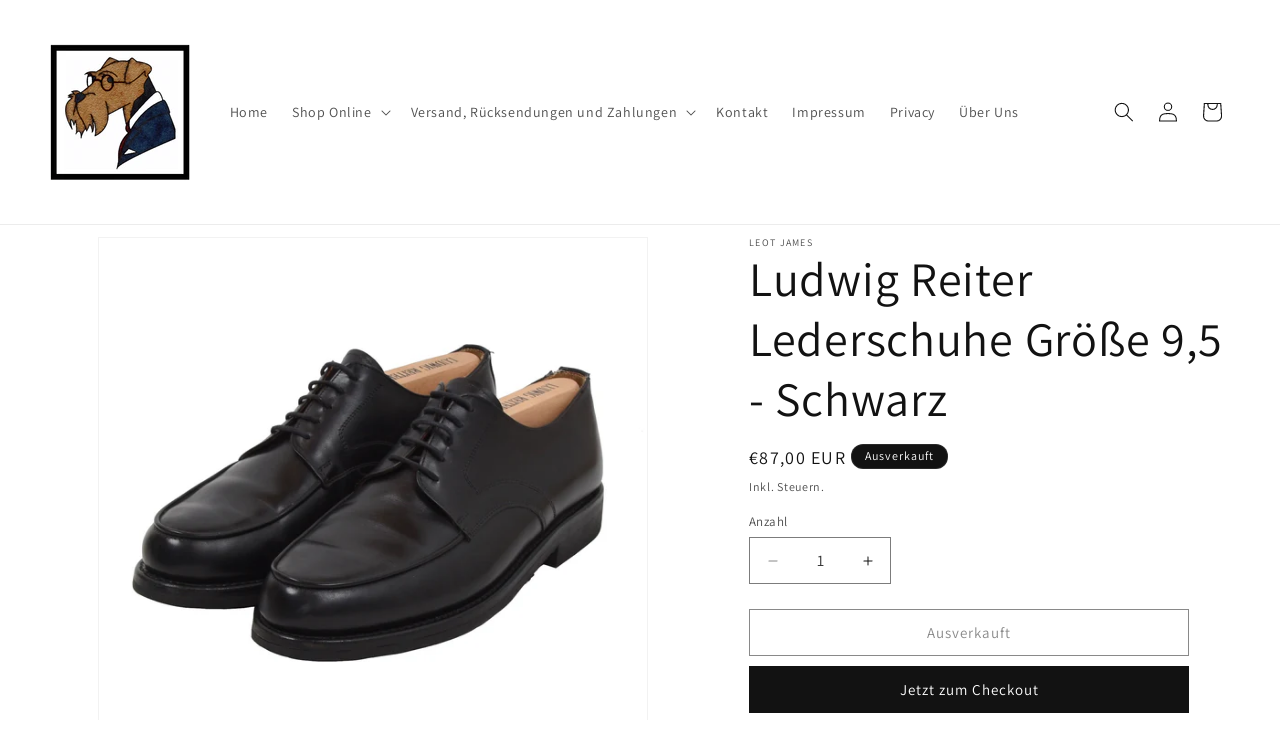

--- FILE ---
content_type: text/html; charset=utf-8
request_url: https://leotjames.com/products/ludwig-reiter-leather-shoes-size-9-5-black
body_size: 31138
content:
<!doctype html>
<html class="js" lang="de">
  <head>
    <meta charset="utf-8">
    <meta http-equiv="X-UA-Compatible" content="IE=edge">
    <meta name="viewport" content="width=device-width,initial-scale=1">
    <meta name="theme-color" content="">
    <link rel="canonical" href="https://leotjames.com/products/ludwig-reiter-leather-shoes-size-9-5-black"><link rel="icon" type="image/png" href="//leotjames.com/cdn/shop/files/Frameless_Logo.png?crop=center&height=32&v=1700588896&width=32"><link rel="preconnect" href="https://fonts.shopifycdn.com" crossorigin><title>
      Ludwig Reiter Lederschuhe Größe 9,5 - Schwarz
 &ndash; Leot James</title>

    
      <meta name="description" content="Ludwig Reiter Lederschuhe, Größe 9,5. Zustand siehe unten und auf den Fotos. Die obigen Bilder zeigen genau den Artikel, den Sie erhalten. Messungen: Innensohlenlänge: ca. 28,5 cm Sohlenbreite: ca. 9cm Zustand: Ferse innen/außen beschädigt, siehe Fotos. Schuhspanner nicht enthalten.">
    

    

<meta property="og:site_name" content="Leot James">
<meta property="og:url" content="https://leotjames.com/products/ludwig-reiter-leather-shoes-size-9-5-black">
<meta property="og:title" content="Ludwig Reiter Lederschuhe Größe 9,5 - Schwarz">
<meta property="og:type" content="product">
<meta property="og:description" content="Ludwig Reiter Lederschuhe, Größe 9,5. Zustand siehe unten und auf den Fotos. Die obigen Bilder zeigen genau den Artikel, den Sie erhalten. Messungen: Innensohlenlänge: ca. 28,5 cm Sohlenbreite: ca. 9cm Zustand: Ferse innen/außen beschädigt, siehe Fotos. Schuhspanner nicht enthalten."><meta property="og:image" content="http://leotjames.com/cdn/shop/products/DSC_0380copy_a7f3ce1f-5f2b-4534-9eec-40f7cdeefb7d.jpg?v=1589291634">
  <meta property="og:image:secure_url" content="https://leotjames.com/cdn/shop/products/DSC_0380copy_a7f3ce1f-5f2b-4534-9eec-40f7cdeefb7d.jpg?v=1589291634">
  <meta property="og:image:width" content="1826">
  <meta property="og:image:height" content="1826"><meta property="og:price:amount" content="87,00">
  <meta property="og:price:currency" content="EUR"><meta name="twitter:card" content="summary_large_image">
<meta name="twitter:title" content="Ludwig Reiter Lederschuhe Größe 9,5 - Schwarz">
<meta name="twitter:description" content="Ludwig Reiter Lederschuhe, Größe 9,5. Zustand siehe unten und auf den Fotos. Die obigen Bilder zeigen genau den Artikel, den Sie erhalten. Messungen: Innensohlenlänge: ca. 28,5 cm Sohlenbreite: ca. 9cm Zustand: Ferse innen/außen beschädigt, siehe Fotos. Schuhspanner nicht enthalten.">


    <script src="//leotjames.com/cdn/shop/t/10/assets/constants.js?v=132983761750457495441732201360" defer="defer"></script>
    <script src="//leotjames.com/cdn/shop/t/10/assets/pubsub.js?v=158357773527763999511732201361" defer="defer"></script>
    <script src="//leotjames.com/cdn/shop/t/10/assets/global.js?v=152862011079830610291732201360" defer="defer"></script>
    <script src="//leotjames.com/cdn/shop/t/10/assets/details-disclosure.js?v=13653116266235556501732201360" defer="defer"></script>
    <script src="//leotjames.com/cdn/shop/t/10/assets/details-modal.js?v=25581673532751508451732201360" defer="defer"></script>
    <script src="//leotjames.com/cdn/shop/t/10/assets/search-form.js?v=133129549252120666541732201361" defer="defer"></script><script src="//leotjames.com/cdn/shop/t/10/assets/animations.js?v=88693664871331136111732201360" defer="defer"></script><script>window.performance && window.performance.mark && window.performance.mark('shopify.content_for_header.start');</script><meta name="robots" content="noindex,nofollow">
<meta id="shopify-digital-wallet" name="shopify-digital-wallet" content="/3771564121/digital_wallets/dialog">
<meta name="shopify-checkout-api-token" content="14379ea7ba70831ed73e3138cec92f8c">
<meta id="in-context-paypal-metadata" data-shop-id="3771564121" data-venmo-supported="false" data-environment="production" data-locale="de_DE" data-paypal-v4="true" data-currency="EUR">
<link rel="alternate" hreflang="x-default" href="https://leotjames.com/products/ludwig-reiter-leather-shoes-size-9-5-black">
<link rel="alternate" hreflang="de" href="https://leotjames.com/products/ludwig-reiter-leather-shoes-size-9-5-black">
<link rel="alternate" hreflang="en" href="https://leotjames.com/en/products/ludwig-reiter-leather-shoes-size-9-5-black">
<link rel="alternate" hreflang="de-DE" href="https://leotjames.com/de-de/products/ludwig-reiter-leather-shoes-size-9-5-black">
<link rel="alternate" hreflang="en-DE" href="https://leotjames.com/en-de/products/ludwig-reiter-leather-shoes-size-9-5-black">
<link rel="alternate" type="application/json+oembed" href="https://leotjames.com/products/ludwig-reiter-leather-shoes-size-9-5-black.oembed">
<script async="async" src="/checkouts/internal/preloads.js?locale=de-AT"></script>
<script id="shopify-features" type="application/json">{"accessToken":"14379ea7ba70831ed73e3138cec92f8c","betas":["rich-media-storefront-analytics"],"domain":"leotjames.com","predictiveSearch":true,"shopId":3771564121,"locale":"de"}</script>
<script>var Shopify = Shopify || {};
Shopify.shop = "leot-james.myshopify.com";
Shopify.locale = "de";
Shopify.currency = {"active":"EUR","rate":"1.0"};
Shopify.country = "AT";
Shopify.theme = {"name":"Updated copy of Black Friday 2023","id":174562345304,"schema_name":"Dawn","schema_version":"15.2.0","theme_store_id":887,"role":"main"};
Shopify.theme.handle = "null";
Shopify.theme.style = {"id":null,"handle":null};
Shopify.cdnHost = "leotjames.com/cdn";
Shopify.routes = Shopify.routes || {};
Shopify.routes.root = "/";</script>
<script type="module">!function(o){(o.Shopify=o.Shopify||{}).modules=!0}(window);</script>
<script>!function(o){function n(){var o=[];function n(){o.push(Array.prototype.slice.apply(arguments))}return n.q=o,n}var t=o.Shopify=o.Shopify||{};t.loadFeatures=n(),t.autoloadFeatures=n()}(window);</script>
<script id="shop-js-analytics" type="application/json">{"pageType":"product"}</script>
<script defer="defer" async type="module" src="//leotjames.com/cdn/shopifycloud/shop-js/modules/v2/client.init-shop-cart-sync_e98Ab_XN.de.esm.js"></script>
<script defer="defer" async type="module" src="//leotjames.com/cdn/shopifycloud/shop-js/modules/v2/chunk.common_Pcw9EP95.esm.js"></script>
<script defer="defer" async type="module" src="//leotjames.com/cdn/shopifycloud/shop-js/modules/v2/chunk.modal_CzmY4ZhL.esm.js"></script>
<script type="module">
  await import("//leotjames.com/cdn/shopifycloud/shop-js/modules/v2/client.init-shop-cart-sync_e98Ab_XN.de.esm.js");
await import("//leotjames.com/cdn/shopifycloud/shop-js/modules/v2/chunk.common_Pcw9EP95.esm.js");
await import("//leotjames.com/cdn/shopifycloud/shop-js/modules/v2/chunk.modal_CzmY4ZhL.esm.js");

  window.Shopify.SignInWithShop?.initShopCartSync?.({"fedCMEnabled":true,"windoidEnabled":true});

</script>
<script>(function() {
  var isLoaded = false;
  function asyncLoad() {
    if (isLoaded) return;
    isLoaded = true;
    var urls = ["\/\/static.zotabox.com\/9\/b\/9b3fcd2c4780763b48ae3a68fa568152\/widgets.js?shop=leot-james.myshopify.com","https:\/\/easygdpr.b-cdn.net\/v\/1553540745\/gdpr.min.js?shop=leot-james.myshopify.com"];
    for (var i = 0; i < urls.length; i++) {
      var s = document.createElement('script');
      s.type = 'text/javascript';
      s.async = true;
      s.src = urls[i];
      var x = document.getElementsByTagName('script')[0];
      x.parentNode.insertBefore(s, x);
    }
  };
  if(window.attachEvent) {
    window.attachEvent('onload', asyncLoad);
  } else {
    window.addEventListener('load', asyncLoad, false);
  }
})();</script>
<script id="__st">var __st={"a":3771564121,"offset":3600,"reqid":"4d3fb8ea-7e4c-4fc1-8c7d-b2387cd48687-1769136136","pageurl":"leotjames.com\/products\/ludwig-reiter-leather-shoes-size-9-5-black","u":"723cb492b48e","p":"product","rtyp":"product","rid":4681489121370};</script>
<script>window.ShopifyPaypalV4VisibilityTracking = true;</script>
<script id="captcha-bootstrap">!function(){'use strict';const t='contact',e='account',n='new_comment',o=[[t,t],['blogs',n],['comments',n],[t,'customer']],c=[[e,'customer_login'],[e,'guest_login'],[e,'recover_customer_password'],[e,'create_customer']],r=t=>t.map((([t,e])=>`form[action*='/${t}']:not([data-nocaptcha='true']) input[name='form_type'][value='${e}']`)).join(','),a=t=>()=>t?[...document.querySelectorAll(t)].map((t=>t.form)):[];function s(){const t=[...o],e=r(t);return a(e)}const i='password',u='form_key',d=['recaptcha-v3-token','g-recaptcha-response','h-captcha-response',i],f=()=>{try{return window.sessionStorage}catch{return}},m='__shopify_v',_=t=>t.elements[u];function p(t,e,n=!1){try{const o=window.sessionStorage,c=JSON.parse(o.getItem(e)),{data:r}=function(t){const{data:e,action:n}=t;return t[m]||n?{data:e,action:n}:{data:t,action:n}}(c);for(const[e,n]of Object.entries(r))t.elements[e]&&(t.elements[e].value=n);n&&o.removeItem(e)}catch(o){console.error('form repopulation failed',{error:o})}}const l='form_type',E='cptcha';function T(t){t.dataset[E]=!0}const w=window,h=w.document,L='Shopify',v='ce_forms',y='captcha';let A=!1;((t,e)=>{const n=(g='f06e6c50-85a8-45c8-87d0-21a2b65856fe',I='https://cdn.shopify.com/shopifycloud/storefront-forms-hcaptcha/ce_storefront_forms_captcha_hcaptcha.v1.5.2.iife.js',D={infoText:'Durch hCaptcha geschützt',privacyText:'Datenschutz',termsText:'Allgemeine Geschäftsbedingungen'},(t,e,n)=>{const o=w[L][v],c=o.bindForm;if(c)return c(t,g,e,D).then(n);var r;o.q.push([[t,g,e,D],n]),r=I,A||(h.body.append(Object.assign(h.createElement('script'),{id:'captcha-provider',async:!0,src:r})),A=!0)});var g,I,D;w[L]=w[L]||{},w[L][v]=w[L][v]||{},w[L][v].q=[],w[L][y]=w[L][y]||{},w[L][y].protect=function(t,e){n(t,void 0,e),T(t)},Object.freeze(w[L][y]),function(t,e,n,w,h,L){const[v,y,A,g]=function(t,e,n){const i=e?o:[],u=t?c:[],d=[...i,...u],f=r(d),m=r(i),_=r(d.filter((([t,e])=>n.includes(e))));return[a(f),a(m),a(_),s()]}(w,h,L),I=t=>{const e=t.target;return e instanceof HTMLFormElement?e:e&&e.form},D=t=>v().includes(t);t.addEventListener('submit',(t=>{const e=I(t);if(!e)return;const n=D(e)&&!e.dataset.hcaptchaBound&&!e.dataset.recaptchaBound,o=_(e),c=g().includes(e)&&(!o||!o.value);(n||c)&&t.preventDefault(),c&&!n&&(function(t){try{if(!f())return;!function(t){const e=f();if(!e)return;const n=_(t);if(!n)return;const o=n.value;o&&e.removeItem(o)}(t);const e=Array.from(Array(32),(()=>Math.random().toString(36)[2])).join('');!function(t,e){_(t)||t.append(Object.assign(document.createElement('input'),{type:'hidden',name:u})),t.elements[u].value=e}(t,e),function(t,e){const n=f();if(!n)return;const o=[...t.querySelectorAll(`input[type='${i}']`)].map((({name:t})=>t)),c=[...d,...o],r={};for(const[a,s]of new FormData(t).entries())c.includes(a)||(r[a]=s);n.setItem(e,JSON.stringify({[m]:1,action:t.action,data:r}))}(t,e)}catch(e){console.error('failed to persist form',e)}}(e),e.submit())}));const S=(t,e)=>{t&&!t.dataset[E]&&(n(t,e.some((e=>e===t))),T(t))};for(const o of['focusin','change'])t.addEventListener(o,(t=>{const e=I(t);D(e)&&S(e,y())}));const B=e.get('form_key'),M=e.get(l),P=B&&M;t.addEventListener('DOMContentLoaded',(()=>{const t=y();if(P)for(const e of t)e.elements[l].value===M&&p(e,B);[...new Set([...A(),...v().filter((t=>'true'===t.dataset.shopifyCaptcha))])].forEach((e=>S(e,t)))}))}(h,new URLSearchParams(w.location.search),n,t,e,['guest_login'])})(!0,!0)}();</script>
<script integrity="sha256-4kQ18oKyAcykRKYeNunJcIwy7WH5gtpwJnB7kiuLZ1E=" data-source-attribution="shopify.loadfeatures" defer="defer" src="//leotjames.com/cdn/shopifycloud/storefront/assets/storefront/load_feature-a0a9edcb.js" crossorigin="anonymous"></script>
<script data-source-attribution="shopify.dynamic_checkout.dynamic.init">var Shopify=Shopify||{};Shopify.PaymentButton=Shopify.PaymentButton||{isStorefrontPortableWallets:!0,init:function(){window.Shopify.PaymentButton.init=function(){};var t=document.createElement("script");t.src="https://leotjames.com/cdn/shopifycloud/portable-wallets/latest/portable-wallets.de.js",t.type="module",document.head.appendChild(t)}};
</script>
<script data-source-attribution="shopify.dynamic_checkout.buyer_consent">
  function portableWalletsHideBuyerConsent(e){var t=document.getElementById("shopify-buyer-consent"),n=document.getElementById("shopify-subscription-policy-button");t&&n&&(t.classList.add("hidden"),t.setAttribute("aria-hidden","true"),n.removeEventListener("click",e))}function portableWalletsShowBuyerConsent(e){var t=document.getElementById("shopify-buyer-consent"),n=document.getElementById("shopify-subscription-policy-button");t&&n&&(t.classList.remove("hidden"),t.removeAttribute("aria-hidden"),n.addEventListener("click",e))}window.Shopify?.PaymentButton&&(window.Shopify.PaymentButton.hideBuyerConsent=portableWalletsHideBuyerConsent,window.Shopify.PaymentButton.showBuyerConsent=portableWalletsShowBuyerConsent);
</script>
<script>
  function portableWalletsCleanup(e){e&&e.src&&console.error("Failed to load portable wallets script "+e.src);var t=document.querySelectorAll("shopify-accelerated-checkout .shopify-payment-button__skeleton, shopify-accelerated-checkout-cart .wallet-cart-button__skeleton"),e=document.getElementById("shopify-buyer-consent");for(let e=0;e<t.length;e++)t[e].remove();e&&e.remove()}function portableWalletsNotLoadedAsModule(e){e instanceof ErrorEvent&&"string"==typeof e.message&&e.message.includes("import.meta")&&"string"==typeof e.filename&&e.filename.includes("portable-wallets")&&(window.removeEventListener("error",portableWalletsNotLoadedAsModule),window.Shopify.PaymentButton.failedToLoad=e,"loading"===document.readyState?document.addEventListener("DOMContentLoaded",window.Shopify.PaymentButton.init):window.Shopify.PaymentButton.init())}window.addEventListener("error",portableWalletsNotLoadedAsModule);
</script>

<script type="module" src="https://leotjames.com/cdn/shopifycloud/portable-wallets/latest/portable-wallets.de.js" onError="portableWalletsCleanup(this)" crossorigin="anonymous"></script>
<script nomodule>
  document.addEventListener("DOMContentLoaded", portableWalletsCleanup);
</script>

<script id='scb4127' type='text/javascript' async='' src='https://leotjames.com/cdn/shopifycloud/privacy-banner/storefront-banner.js'></script><link id="shopify-accelerated-checkout-styles" rel="stylesheet" media="screen" href="https://leotjames.com/cdn/shopifycloud/portable-wallets/latest/accelerated-checkout-backwards-compat.css" crossorigin="anonymous">
<style id="shopify-accelerated-checkout-cart">
        #shopify-buyer-consent {
  margin-top: 1em;
  display: inline-block;
  width: 100%;
}

#shopify-buyer-consent.hidden {
  display: none;
}

#shopify-subscription-policy-button {
  background: none;
  border: none;
  padding: 0;
  text-decoration: underline;
  font-size: inherit;
  cursor: pointer;
}

#shopify-subscription-policy-button::before {
  box-shadow: none;
}

      </style>
<script id="sections-script" data-sections="header" defer="defer" src="//leotjames.com/cdn/shop/t/10/compiled_assets/scripts.js?v=4390"></script>
<script>window.performance && window.performance.mark && window.performance.mark('shopify.content_for_header.end');</script>


    <style data-shopify>
      @font-face {
  font-family: Assistant;
  font-weight: 400;
  font-style: normal;
  font-display: swap;
  src: url("//leotjames.com/cdn/fonts/assistant/assistant_n4.9120912a469cad1cc292572851508ca49d12e768.woff2") format("woff2"),
       url("//leotjames.com/cdn/fonts/assistant/assistant_n4.6e9875ce64e0fefcd3f4446b7ec9036b3ddd2985.woff") format("woff");
}

      @font-face {
  font-family: Assistant;
  font-weight: 700;
  font-style: normal;
  font-display: swap;
  src: url("//leotjames.com/cdn/fonts/assistant/assistant_n7.bf44452348ec8b8efa3aa3068825305886b1c83c.woff2") format("woff2"),
       url("//leotjames.com/cdn/fonts/assistant/assistant_n7.0c887fee83f6b3bda822f1150b912c72da0f7b64.woff") format("woff");
}

      
      
      @font-face {
  font-family: Assistant;
  font-weight: 400;
  font-style: normal;
  font-display: swap;
  src: url("//leotjames.com/cdn/fonts/assistant/assistant_n4.9120912a469cad1cc292572851508ca49d12e768.woff2") format("woff2"),
       url("//leotjames.com/cdn/fonts/assistant/assistant_n4.6e9875ce64e0fefcd3f4446b7ec9036b3ddd2985.woff") format("woff");
}


      
        :root,
        .color-background-1 {
          --color-background: 255,255,255;
        
          --gradient-background: #ffffff;
        

        

        --color-foreground: 18,18,18;
        --color-background-contrast: 191,191,191;
        --color-shadow: 18,18,18;
        --color-button: 18,18,18;
        --color-button-text: 255,255,255;
        --color-secondary-button: 255,255,255;
        --color-secondary-button-text: 18,18,18;
        --color-link: 18,18,18;
        --color-badge-foreground: 18,18,18;
        --color-badge-background: 255,255,255;
        --color-badge-border: 18,18,18;
        --payment-terms-background-color: rgb(255 255 255);
      }
      
        
        .color-background-2 {
          --color-background: 243,243,243;
        
          --gradient-background: #f3f3f3;
        

        

        --color-foreground: 18,18,18;
        --color-background-contrast: 179,179,179;
        --color-shadow: 18,18,18;
        --color-button: 18,18,18;
        --color-button-text: 243,243,243;
        --color-secondary-button: 243,243,243;
        --color-secondary-button-text: 18,18,18;
        --color-link: 18,18,18;
        --color-badge-foreground: 18,18,18;
        --color-badge-background: 243,243,243;
        --color-badge-border: 18,18,18;
        --payment-terms-background-color: rgb(243 243 243);
      }
      
        
        .color-inverse {
          --color-background: 18,18,18;
        
          --gradient-background: #121212;
        

        

        --color-foreground: 255,255,255;
        --color-background-contrast: 146,146,146;
        --color-shadow: 18,18,18;
        --color-button: 255,255,255;
        --color-button-text: 18,18,18;
        --color-secondary-button: 18,18,18;
        --color-secondary-button-text: 255,255,255;
        --color-link: 255,255,255;
        --color-badge-foreground: 255,255,255;
        --color-badge-background: 18,18,18;
        --color-badge-border: 255,255,255;
        --payment-terms-background-color: rgb(18 18 18);
      }
      
        
        .color-accent-1 {
          --color-background: 18,18,18;
        
          --gradient-background: #121212;
        

        

        --color-foreground: 255,255,255;
        --color-background-contrast: 146,146,146;
        --color-shadow: 18,18,18;
        --color-button: 255,255,255;
        --color-button-text: 18,18,18;
        --color-secondary-button: 18,18,18;
        --color-secondary-button-text: 255,255,255;
        --color-link: 255,255,255;
        --color-badge-foreground: 255,255,255;
        --color-badge-background: 18,18,18;
        --color-badge-border: 255,255,255;
        --payment-terms-background-color: rgb(18 18 18);
      }
      
        
        .color-accent-2 {
          --color-background: 51,79,180;
        
          --gradient-background: #334fb4;
        

        

        --color-foreground: 255,255,255;
        --color-background-contrast: 23,35,81;
        --color-shadow: 18,18,18;
        --color-button: 255,255,255;
        --color-button-text: 51,79,180;
        --color-secondary-button: 51,79,180;
        --color-secondary-button-text: 255,255,255;
        --color-link: 255,255,255;
        --color-badge-foreground: 255,255,255;
        --color-badge-background: 51,79,180;
        --color-badge-border: 255,255,255;
        --payment-terms-background-color: rgb(51 79 180);
      }
      

      body, .color-background-1, .color-background-2, .color-inverse, .color-accent-1, .color-accent-2 {
        color: rgba(var(--color-foreground), 0.75);
        background-color: rgb(var(--color-background));
      }

      :root {
        --font-body-family: Assistant, sans-serif;
        --font-body-style: normal;
        --font-body-weight: 400;
        --font-body-weight-bold: 700;

        --font-heading-family: Assistant, sans-serif;
        --font-heading-style: normal;
        --font-heading-weight: 400;

        --font-body-scale: 1.0;
        --font-heading-scale: 1.2;

        --media-padding: px;
        --media-border-opacity: 0.05;
        --media-border-width: 1px;
        --media-radius: 0px;
        --media-shadow-opacity: 0.0;
        --media-shadow-horizontal-offset: 0px;
        --media-shadow-vertical-offset: 4px;
        --media-shadow-blur-radius: 5px;
        --media-shadow-visible: 0;

        --page-width: 130rem;
        --page-width-margin: 0rem;

        --product-card-image-padding: 0.0rem;
        --product-card-corner-radius: 0.0rem;
        --product-card-text-alignment: left;
        --product-card-border-width: 0.0rem;
        --product-card-border-opacity: 0.1;
        --product-card-shadow-opacity: 0.0;
        --product-card-shadow-visible: 0;
        --product-card-shadow-horizontal-offset: 0.0rem;
        --product-card-shadow-vertical-offset: 0.4rem;
        --product-card-shadow-blur-radius: 0.5rem;

        --collection-card-image-padding: 0.0rem;
        --collection-card-corner-radius: 0.0rem;
        --collection-card-text-alignment: left;
        --collection-card-border-width: 0.0rem;
        --collection-card-border-opacity: 0.1;
        --collection-card-shadow-opacity: 0.0;
        --collection-card-shadow-visible: 0;
        --collection-card-shadow-horizontal-offset: 0.0rem;
        --collection-card-shadow-vertical-offset: 0.4rem;
        --collection-card-shadow-blur-radius: 0.5rem;

        --blog-card-image-padding: 0.0rem;
        --blog-card-corner-radius: 0.0rem;
        --blog-card-text-alignment: left;
        --blog-card-border-width: 0.0rem;
        --blog-card-border-opacity: 0.1;
        --blog-card-shadow-opacity: 0.0;
        --blog-card-shadow-visible: 0;
        --blog-card-shadow-horizontal-offset: 0.0rem;
        --blog-card-shadow-vertical-offset: 0.4rem;
        --blog-card-shadow-blur-radius: 0.5rem;

        --badge-corner-radius: 4.0rem;

        --popup-border-width: 1px;
        --popup-border-opacity: 0.1;
        --popup-corner-radius: 0px;
        --popup-shadow-opacity: 0.0;
        --popup-shadow-horizontal-offset: 0px;
        --popup-shadow-vertical-offset: 4px;
        --popup-shadow-blur-radius: 5px;

        --drawer-border-width: 1px;
        --drawer-border-opacity: 0.1;
        --drawer-shadow-opacity: 0.0;
        --drawer-shadow-horizontal-offset: 0px;
        --drawer-shadow-vertical-offset: 4px;
        --drawer-shadow-blur-radius: 5px;

        --spacing-sections-desktop: 0px;
        --spacing-sections-mobile: 0px;

        --grid-desktop-vertical-spacing: 8px;
        --grid-desktop-horizontal-spacing: 8px;
        --grid-mobile-vertical-spacing: 4px;
        --grid-mobile-horizontal-spacing: 4px;

        --text-boxes-border-opacity: 0.1;
        --text-boxes-border-width: 0px;
        --text-boxes-radius: 0px;
        --text-boxes-shadow-opacity: 0.0;
        --text-boxes-shadow-visible: 0;
        --text-boxes-shadow-horizontal-offset: 0px;
        --text-boxes-shadow-vertical-offset: 4px;
        --text-boxes-shadow-blur-radius: 5px;

        --buttons-radius: 0px;
        --buttons-radius-outset: 0px;
        --buttons-border-width: 1px;
        --buttons-border-opacity: 1.0;
        --buttons-shadow-opacity: 0.0;
        --buttons-shadow-visible: 0;
        --buttons-shadow-horizontal-offset: 0px;
        --buttons-shadow-vertical-offset: 4px;
        --buttons-shadow-blur-radius: 5px;
        --buttons-border-offset: 0px;

        --inputs-radius: 0px;
        --inputs-border-width: 1px;
        --inputs-border-opacity: 0.55;
        --inputs-shadow-opacity: 0.0;
        --inputs-shadow-horizontal-offset: 0px;
        --inputs-margin-offset: 0px;
        --inputs-shadow-vertical-offset: 4px;
        --inputs-shadow-blur-radius: 5px;
        --inputs-radius-outset: 0px;

        --variant-pills-radius: 40px;
        --variant-pills-border-width: 1px;
        --variant-pills-border-opacity: 0.55;
        --variant-pills-shadow-opacity: 0.0;
        --variant-pills-shadow-horizontal-offset: 0px;
        --variant-pills-shadow-vertical-offset: 4px;
        --variant-pills-shadow-blur-radius: 5px;
      }

      *,
      *::before,
      *::after {
        box-sizing: inherit;
      }

      html {
        box-sizing: border-box;
        font-size: calc(var(--font-body-scale) * 62.5%);
        height: 100%;
      }

      body {
        display: grid;
        grid-template-rows: auto auto 1fr auto;
        grid-template-columns: 100%;
        min-height: 100%;
        margin: 0;
        font-size: 1.5rem;
        letter-spacing: 0.06rem;
        line-height: calc(1 + 0.8 / var(--font-body-scale));
        font-family: var(--font-body-family);
        font-style: var(--font-body-style);
        font-weight: var(--font-body-weight);
      }

      @media screen and (min-width: 750px) {
        body {
          font-size: 1.6rem;
        }
      }
    </style>

    <link href="//leotjames.com/cdn/shop/t/10/assets/base.css?v=159841507637079171801732201360" rel="stylesheet" type="text/css" media="all" />
    <link rel="stylesheet" href="//leotjames.com/cdn/shop/t/10/assets/component-cart-items.css?v=123238115697927560811732201360" media="print" onload="this.media='all'">
      <link rel="preload" as="font" href="//leotjames.com/cdn/fonts/assistant/assistant_n4.9120912a469cad1cc292572851508ca49d12e768.woff2" type="font/woff2" crossorigin>
      

      <link rel="preload" as="font" href="//leotjames.com/cdn/fonts/assistant/assistant_n4.9120912a469cad1cc292572851508ca49d12e768.woff2" type="font/woff2" crossorigin>
      
<link href="//leotjames.com/cdn/shop/t/10/assets/component-localization-form.css?v=170315343355214948141732201360" rel="stylesheet" type="text/css" media="all" />
      <script src="//leotjames.com/cdn/shop/t/10/assets/localization-form.js?v=144176611646395275351732201361" defer="defer"></script><link
        rel="stylesheet"
        href="//leotjames.com/cdn/shop/t/10/assets/component-predictive-search.css?v=118923337488134913561732201360"
        media="print"
        onload="this.media='all'"
      ><script>
      if (Shopify.designMode) {
        document.documentElement.classList.add('shopify-design-mode');
      }
    </script>
  <link href="https://monorail-edge.shopifysvc.com" rel="dns-prefetch">
<script>(function(){if ("sendBeacon" in navigator && "performance" in window) {try {var session_token_from_headers = performance.getEntriesByType('navigation')[0].serverTiming.find(x => x.name == '_s').description;} catch {var session_token_from_headers = undefined;}var session_cookie_matches = document.cookie.match(/_shopify_s=([^;]*)/);var session_token_from_cookie = session_cookie_matches && session_cookie_matches.length === 2 ? session_cookie_matches[1] : "";var session_token = session_token_from_headers || session_token_from_cookie || "";function handle_abandonment_event(e) {var entries = performance.getEntries().filter(function(entry) {return /monorail-edge.shopifysvc.com/.test(entry.name);});if (!window.abandonment_tracked && entries.length === 0) {window.abandonment_tracked = true;var currentMs = Date.now();var navigation_start = performance.timing.navigationStart;var payload = {shop_id: 3771564121,url: window.location.href,navigation_start,duration: currentMs - navigation_start,session_token,page_type: "product"};window.navigator.sendBeacon("https://monorail-edge.shopifysvc.com/v1/produce", JSON.stringify({schema_id: "online_store_buyer_site_abandonment/1.1",payload: payload,metadata: {event_created_at_ms: currentMs,event_sent_at_ms: currentMs}}));}}window.addEventListener('pagehide', handle_abandonment_event);}}());</script>
<script id="web-pixels-manager-setup">(function e(e,d,r,n,o){if(void 0===o&&(o={}),!Boolean(null===(a=null===(i=window.Shopify)||void 0===i?void 0:i.analytics)||void 0===a?void 0:a.replayQueue)){var i,a;window.Shopify=window.Shopify||{};var t=window.Shopify;t.analytics=t.analytics||{};var s=t.analytics;s.replayQueue=[],s.publish=function(e,d,r){return s.replayQueue.push([e,d,r]),!0};try{self.performance.mark("wpm:start")}catch(e){}var l=function(){var e={modern:/Edge?\/(1{2}[4-9]|1[2-9]\d|[2-9]\d{2}|\d{4,})\.\d+(\.\d+|)|Firefox\/(1{2}[4-9]|1[2-9]\d|[2-9]\d{2}|\d{4,})\.\d+(\.\d+|)|Chrom(ium|e)\/(9{2}|\d{3,})\.\d+(\.\d+|)|(Maci|X1{2}).+ Version\/(15\.\d+|(1[6-9]|[2-9]\d|\d{3,})\.\d+)([,.]\d+|)( \(\w+\)|)( Mobile\/\w+|) Safari\/|Chrome.+OPR\/(9{2}|\d{3,})\.\d+\.\d+|(CPU[ +]OS|iPhone[ +]OS|CPU[ +]iPhone|CPU IPhone OS|CPU iPad OS)[ +]+(15[._]\d+|(1[6-9]|[2-9]\d|\d{3,})[._]\d+)([._]\d+|)|Android:?[ /-](13[3-9]|1[4-9]\d|[2-9]\d{2}|\d{4,})(\.\d+|)(\.\d+|)|Android.+Firefox\/(13[5-9]|1[4-9]\d|[2-9]\d{2}|\d{4,})\.\d+(\.\d+|)|Android.+Chrom(ium|e)\/(13[3-9]|1[4-9]\d|[2-9]\d{2}|\d{4,})\.\d+(\.\d+|)|SamsungBrowser\/([2-9]\d|\d{3,})\.\d+/,legacy:/Edge?\/(1[6-9]|[2-9]\d|\d{3,})\.\d+(\.\d+|)|Firefox\/(5[4-9]|[6-9]\d|\d{3,})\.\d+(\.\d+|)|Chrom(ium|e)\/(5[1-9]|[6-9]\d|\d{3,})\.\d+(\.\d+|)([\d.]+$|.*Safari\/(?![\d.]+ Edge\/[\d.]+$))|(Maci|X1{2}).+ Version\/(10\.\d+|(1[1-9]|[2-9]\d|\d{3,})\.\d+)([,.]\d+|)( \(\w+\)|)( Mobile\/\w+|) Safari\/|Chrome.+OPR\/(3[89]|[4-9]\d|\d{3,})\.\d+\.\d+|(CPU[ +]OS|iPhone[ +]OS|CPU[ +]iPhone|CPU IPhone OS|CPU iPad OS)[ +]+(10[._]\d+|(1[1-9]|[2-9]\d|\d{3,})[._]\d+)([._]\d+|)|Android:?[ /-](13[3-9]|1[4-9]\d|[2-9]\d{2}|\d{4,})(\.\d+|)(\.\d+|)|Mobile Safari.+OPR\/([89]\d|\d{3,})\.\d+\.\d+|Android.+Firefox\/(13[5-9]|1[4-9]\d|[2-9]\d{2}|\d{4,})\.\d+(\.\d+|)|Android.+Chrom(ium|e)\/(13[3-9]|1[4-9]\d|[2-9]\d{2}|\d{4,})\.\d+(\.\d+|)|Android.+(UC? ?Browser|UCWEB|U3)[ /]?(15\.([5-9]|\d{2,})|(1[6-9]|[2-9]\d|\d{3,})\.\d+)\.\d+|SamsungBrowser\/(5\.\d+|([6-9]|\d{2,})\.\d+)|Android.+MQ{2}Browser\/(14(\.(9|\d{2,})|)|(1[5-9]|[2-9]\d|\d{3,})(\.\d+|))(\.\d+|)|K[Aa][Ii]OS\/(3\.\d+|([4-9]|\d{2,})\.\d+)(\.\d+|)/},d=e.modern,r=e.legacy,n=navigator.userAgent;return n.match(d)?"modern":n.match(r)?"legacy":"unknown"}(),u="modern"===l?"modern":"legacy",c=(null!=n?n:{modern:"",legacy:""})[u],f=function(e){return[e.baseUrl,"/wpm","/b",e.hashVersion,"modern"===e.buildTarget?"m":"l",".js"].join("")}({baseUrl:d,hashVersion:r,buildTarget:u}),m=function(e){var d=e.version,r=e.bundleTarget,n=e.surface,o=e.pageUrl,i=e.monorailEndpoint;return{emit:function(e){var a=e.status,t=e.errorMsg,s=(new Date).getTime(),l=JSON.stringify({metadata:{event_sent_at_ms:s},events:[{schema_id:"web_pixels_manager_load/3.1",payload:{version:d,bundle_target:r,page_url:o,status:a,surface:n,error_msg:t},metadata:{event_created_at_ms:s}}]});if(!i)return console&&console.warn&&console.warn("[Web Pixels Manager] No Monorail endpoint provided, skipping logging."),!1;try{return self.navigator.sendBeacon.bind(self.navigator)(i,l)}catch(e){}var u=new XMLHttpRequest;try{return u.open("POST",i,!0),u.setRequestHeader("Content-Type","text/plain"),u.send(l),!0}catch(e){return console&&console.warn&&console.warn("[Web Pixels Manager] Got an unhandled error while logging to Monorail."),!1}}}}({version:r,bundleTarget:l,surface:e.surface,pageUrl:self.location.href,monorailEndpoint:e.monorailEndpoint});try{o.browserTarget=l,function(e){var d=e.src,r=e.async,n=void 0===r||r,o=e.onload,i=e.onerror,a=e.sri,t=e.scriptDataAttributes,s=void 0===t?{}:t,l=document.createElement("script"),u=document.querySelector("head"),c=document.querySelector("body");if(l.async=n,l.src=d,a&&(l.integrity=a,l.crossOrigin="anonymous"),s)for(var f in s)if(Object.prototype.hasOwnProperty.call(s,f))try{l.dataset[f]=s[f]}catch(e){}if(o&&l.addEventListener("load",o),i&&l.addEventListener("error",i),u)u.appendChild(l);else{if(!c)throw new Error("Did not find a head or body element to append the script");c.appendChild(l)}}({src:f,async:!0,onload:function(){if(!function(){var e,d;return Boolean(null===(d=null===(e=window.Shopify)||void 0===e?void 0:e.analytics)||void 0===d?void 0:d.initialized)}()){var d=window.webPixelsManager.init(e)||void 0;if(d){var r=window.Shopify.analytics;r.replayQueue.forEach((function(e){var r=e[0],n=e[1],o=e[2];d.publishCustomEvent(r,n,o)})),r.replayQueue=[],r.publish=d.publishCustomEvent,r.visitor=d.visitor,r.initialized=!0}}},onerror:function(){return m.emit({status:"failed",errorMsg:"".concat(f," has failed to load")})},sri:function(e){var d=/^sha384-[A-Za-z0-9+/=]+$/;return"string"==typeof e&&d.test(e)}(c)?c:"",scriptDataAttributes:o}),m.emit({status:"loading"})}catch(e){m.emit({status:"failed",errorMsg:(null==e?void 0:e.message)||"Unknown error"})}}})({shopId: 3771564121,storefrontBaseUrl: "https://leotjames.com",extensionsBaseUrl: "https://extensions.shopifycdn.com/cdn/shopifycloud/web-pixels-manager",monorailEndpoint: "https://monorail-edge.shopifysvc.com/unstable/produce_batch",surface: "storefront-renderer",enabledBetaFlags: ["2dca8a86"],webPixelsConfigList: [{"id":"1627193688","configuration":"{\"pixel_id\":\"901773046874751\",\"pixel_type\":\"facebook_pixel\"}","eventPayloadVersion":"v1","runtimeContext":"OPEN","scriptVersion":"ca16bc87fe92b6042fbaa3acc2fbdaa6","type":"APP","apiClientId":2329312,"privacyPurposes":["ANALYTICS","MARKETING","SALE_OF_DATA"],"dataSharingAdjustments":{"protectedCustomerApprovalScopes":["read_customer_address","read_customer_email","read_customer_name","read_customer_personal_data","read_customer_phone"]}},{"id":"shopify-app-pixel","configuration":"{}","eventPayloadVersion":"v1","runtimeContext":"STRICT","scriptVersion":"0450","apiClientId":"shopify-pixel","type":"APP","privacyPurposes":["ANALYTICS","MARKETING"]},{"id":"shopify-custom-pixel","eventPayloadVersion":"v1","runtimeContext":"LAX","scriptVersion":"0450","apiClientId":"shopify-pixel","type":"CUSTOM","privacyPurposes":["ANALYTICS","MARKETING"]}],isMerchantRequest: false,initData: {"shop":{"name":"Leot James","paymentSettings":{"currencyCode":"EUR"},"myshopifyDomain":"leot-james.myshopify.com","countryCode":"AT","storefrontUrl":"https:\/\/leotjames.com"},"customer":null,"cart":null,"checkout":null,"productVariants":[{"price":{"amount":87.0,"currencyCode":"EUR"},"product":{"title":"Ludwig Reiter Lederschuhe Größe 9,5 - Schwarz","vendor":"Leot James","id":"4681489121370","untranslatedTitle":"Ludwig Reiter Lederschuhe Größe 9,5 - Schwarz","url":"\/products\/ludwig-reiter-leather-shoes-size-9-5-black","type":"Footwear"},"id":"32288629751898","image":{"src":"\/\/leotjames.com\/cdn\/shop\/products\/DSC_0380copy_a7f3ce1f-5f2b-4534-9eec-40f7cdeefb7d.jpg?v=1589291634"},"sku":"","title":"Default Title","untranslatedTitle":"Default Title"}],"purchasingCompany":null},},"https://leotjames.com/cdn","fcfee988w5aeb613cpc8e4bc33m6693e112",{"modern":"","legacy":""},{"shopId":"3771564121","storefrontBaseUrl":"https:\/\/leotjames.com","extensionBaseUrl":"https:\/\/extensions.shopifycdn.com\/cdn\/shopifycloud\/web-pixels-manager","surface":"storefront-renderer","enabledBetaFlags":"[\"2dca8a86\"]","isMerchantRequest":"false","hashVersion":"fcfee988w5aeb613cpc8e4bc33m6693e112","publish":"custom","events":"[[\"page_viewed\",{}],[\"product_viewed\",{\"productVariant\":{\"price\":{\"amount\":87.0,\"currencyCode\":\"EUR\"},\"product\":{\"title\":\"Ludwig Reiter Lederschuhe Größe 9,5 - Schwarz\",\"vendor\":\"Leot James\",\"id\":\"4681489121370\",\"untranslatedTitle\":\"Ludwig Reiter Lederschuhe Größe 9,5 - Schwarz\",\"url\":\"\/products\/ludwig-reiter-leather-shoes-size-9-5-black\",\"type\":\"Footwear\"},\"id\":\"32288629751898\",\"image\":{\"src\":\"\/\/leotjames.com\/cdn\/shop\/products\/DSC_0380copy_a7f3ce1f-5f2b-4534-9eec-40f7cdeefb7d.jpg?v=1589291634\"},\"sku\":\"\",\"title\":\"Default Title\",\"untranslatedTitle\":\"Default Title\"}}]]"});</script><script>
  window.ShopifyAnalytics = window.ShopifyAnalytics || {};
  window.ShopifyAnalytics.meta = window.ShopifyAnalytics.meta || {};
  window.ShopifyAnalytics.meta.currency = 'EUR';
  var meta = {"product":{"id":4681489121370,"gid":"gid:\/\/shopify\/Product\/4681489121370","vendor":"Leot James","type":"Footwear","handle":"ludwig-reiter-leather-shoes-size-9-5-black","variants":[{"id":32288629751898,"price":8700,"name":"Ludwig Reiter Lederschuhe Größe 9,5 - Schwarz","public_title":null,"sku":""}],"remote":false},"page":{"pageType":"product","resourceType":"product","resourceId":4681489121370,"requestId":"4d3fb8ea-7e4c-4fc1-8c7d-b2387cd48687-1769136136"}};
  for (var attr in meta) {
    window.ShopifyAnalytics.meta[attr] = meta[attr];
  }
</script>
<script class="analytics">
  (function () {
    var customDocumentWrite = function(content) {
      var jquery = null;

      if (window.jQuery) {
        jquery = window.jQuery;
      } else if (window.Checkout && window.Checkout.$) {
        jquery = window.Checkout.$;
      }

      if (jquery) {
        jquery('body').append(content);
      }
    };

    var hasLoggedConversion = function(token) {
      if (token) {
        return document.cookie.indexOf('loggedConversion=' + token) !== -1;
      }
      return false;
    }

    var setCookieIfConversion = function(token) {
      if (token) {
        var twoMonthsFromNow = new Date(Date.now());
        twoMonthsFromNow.setMonth(twoMonthsFromNow.getMonth() + 2);

        document.cookie = 'loggedConversion=' + token + '; expires=' + twoMonthsFromNow;
      }
    }

    var trekkie = window.ShopifyAnalytics.lib = window.trekkie = window.trekkie || [];
    if (trekkie.integrations) {
      return;
    }
    trekkie.methods = [
      'identify',
      'page',
      'ready',
      'track',
      'trackForm',
      'trackLink'
    ];
    trekkie.factory = function(method) {
      return function() {
        var args = Array.prototype.slice.call(arguments);
        args.unshift(method);
        trekkie.push(args);
        return trekkie;
      };
    };
    for (var i = 0; i < trekkie.methods.length; i++) {
      var key = trekkie.methods[i];
      trekkie[key] = trekkie.factory(key);
    }
    trekkie.load = function(config) {
      trekkie.config = config || {};
      trekkie.config.initialDocumentCookie = document.cookie;
      var first = document.getElementsByTagName('script')[0];
      var script = document.createElement('script');
      script.type = 'text/javascript';
      script.onerror = function(e) {
        var scriptFallback = document.createElement('script');
        scriptFallback.type = 'text/javascript';
        scriptFallback.onerror = function(error) {
                var Monorail = {
      produce: function produce(monorailDomain, schemaId, payload) {
        var currentMs = new Date().getTime();
        var event = {
          schema_id: schemaId,
          payload: payload,
          metadata: {
            event_created_at_ms: currentMs,
            event_sent_at_ms: currentMs
          }
        };
        return Monorail.sendRequest("https://" + monorailDomain + "/v1/produce", JSON.stringify(event));
      },
      sendRequest: function sendRequest(endpointUrl, payload) {
        // Try the sendBeacon API
        if (window && window.navigator && typeof window.navigator.sendBeacon === 'function' && typeof window.Blob === 'function' && !Monorail.isIos12()) {
          var blobData = new window.Blob([payload], {
            type: 'text/plain'
          });

          if (window.navigator.sendBeacon(endpointUrl, blobData)) {
            return true;
          } // sendBeacon was not successful

        } // XHR beacon

        var xhr = new XMLHttpRequest();

        try {
          xhr.open('POST', endpointUrl);
          xhr.setRequestHeader('Content-Type', 'text/plain');
          xhr.send(payload);
        } catch (e) {
          console.log(e);
        }

        return false;
      },
      isIos12: function isIos12() {
        return window.navigator.userAgent.lastIndexOf('iPhone; CPU iPhone OS 12_') !== -1 || window.navigator.userAgent.lastIndexOf('iPad; CPU OS 12_') !== -1;
      }
    };
    Monorail.produce('monorail-edge.shopifysvc.com',
      'trekkie_storefront_load_errors/1.1',
      {shop_id: 3771564121,
      theme_id: 174562345304,
      app_name: "storefront",
      context_url: window.location.href,
      source_url: "//leotjames.com/cdn/s/trekkie.storefront.8d95595f799fbf7e1d32231b9a28fd43b70c67d3.min.js"});

        };
        scriptFallback.async = true;
        scriptFallback.src = '//leotjames.com/cdn/s/trekkie.storefront.8d95595f799fbf7e1d32231b9a28fd43b70c67d3.min.js';
        first.parentNode.insertBefore(scriptFallback, first);
      };
      script.async = true;
      script.src = '//leotjames.com/cdn/s/trekkie.storefront.8d95595f799fbf7e1d32231b9a28fd43b70c67d3.min.js';
      first.parentNode.insertBefore(script, first);
    };
    trekkie.load(
      {"Trekkie":{"appName":"storefront","development":false,"defaultAttributes":{"shopId":3771564121,"isMerchantRequest":null,"themeId":174562345304,"themeCityHash":"5512732195819506089","contentLanguage":"de","currency":"EUR","eventMetadataId":"196e7f2e-0021-4588-8478-eb574ba826c7"},"isServerSideCookieWritingEnabled":true,"monorailRegion":"shop_domain","enabledBetaFlags":["65f19447"]},"Session Attribution":{},"S2S":{"facebookCapiEnabled":false,"source":"trekkie-storefront-renderer","apiClientId":580111}}
    );

    var loaded = false;
    trekkie.ready(function() {
      if (loaded) return;
      loaded = true;

      window.ShopifyAnalytics.lib = window.trekkie;

      var originalDocumentWrite = document.write;
      document.write = customDocumentWrite;
      try { window.ShopifyAnalytics.merchantGoogleAnalytics.call(this); } catch(error) {};
      document.write = originalDocumentWrite;

      window.ShopifyAnalytics.lib.page(null,{"pageType":"product","resourceType":"product","resourceId":4681489121370,"requestId":"4d3fb8ea-7e4c-4fc1-8c7d-b2387cd48687-1769136136","shopifyEmitted":true});

      var match = window.location.pathname.match(/checkouts\/(.+)\/(thank_you|post_purchase)/)
      var token = match? match[1]: undefined;
      if (!hasLoggedConversion(token)) {
        setCookieIfConversion(token);
        window.ShopifyAnalytics.lib.track("Viewed Product",{"currency":"EUR","variantId":32288629751898,"productId":4681489121370,"productGid":"gid:\/\/shopify\/Product\/4681489121370","name":"Ludwig Reiter Lederschuhe Größe 9,5 - Schwarz","price":"87.00","sku":"","brand":"Leot James","variant":null,"category":"Footwear","nonInteraction":true,"remote":false},undefined,undefined,{"shopifyEmitted":true});
      window.ShopifyAnalytics.lib.track("monorail:\/\/trekkie_storefront_viewed_product\/1.1",{"currency":"EUR","variantId":32288629751898,"productId":4681489121370,"productGid":"gid:\/\/shopify\/Product\/4681489121370","name":"Ludwig Reiter Lederschuhe Größe 9,5 - Schwarz","price":"87.00","sku":"","brand":"Leot James","variant":null,"category":"Footwear","nonInteraction":true,"remote":false,"referer":"https:\/\/leotjames.com\/products\/ludwig-reiter-leather-shoes-size-9-5-black"});
      }
    });


        var eventsListenerScript = document.createElement('script');
        eventsListenerScript.async = true;
        eventsListenerScript.src = "//leotjames.com/cdn/shopifycloud/storefront/assets/shop_events_listener-3da45d37.js";
        document.getElementsByTagName('head')[0].appendChild(eventsListenerScript);

})();</script>
<script
  defer
  src="https://leotjames.com/cdn/shopifycloud/perf-kit/shopify-perf-kit-3.0.4.min.js"
  data-application="storefront-renderer"
  data-shop-id="3771564121"
  data-render-region="gcp-us-east1"
  data-page-type="product"
  data-theme-instance-id="174562345304"
  data-theme-name="Dawn"
  data-theme-version="15.2.0"
  data-monorail-region="shop_domain"
  data-resource-timing-sampling-rate="10"
  data-shs="true"
  data-shs-beacon="true"
  data-shs-export-with-fetch="true"
  data-shs-logs-sample-rate="1"
  data-shs-beacon-endpoint="https://leotjames.com/api/collect"
></script>
</head>

  <body class="gradient animate--hover-default">
    <a class="skip-to-content-link button visually-hidden" href="#MainContent">
      Direkt zum Inhalt
    </a><!-- BEGIN sections: header-group -->
<div id="shopify-section-sections--23881990668632__header" class="shopify-section shopify-section-group-header-group section-header"><link rel="stylesheet" href="//leotjames.com/cdn/shop/t/10/assets/component-list-menu.css?v=151968516119678728991732201360" media="print" onload="this.media='all'">
<link rel="stylesheet" href="//leotjames.com/cdn/shop/t/10/assets/component-search.css?v=165164710990765432851732201360" media="print" onload="this.media='all'">
<link rel="stylesheet" href="//leotjames.com/cdn/shop/t/10/assets/component-menu-drawer.css?v=147478906057189667651732201360" media="print" onload="this.media='all'">
<link rel="stylesheet" href="//leotjames.com/cdn/shop/t/10/assets/component-cart-notification.css?v=54116361853792938221732201360" media="print" onload="this.media='all'"><link rel="stylesheet" href="//leotjames.com/cdn/shop/t/10/assets/component-price.css?v=70172745017360139101732201360" media="print" onload="this.media='all'"><style>
  header-drawer {
    justify-self: start;
    margin-left: -1.2rem;
  }.scrolled-past-header .header__heading-logo-wrapper {
      width: 75%;
    }@media screen and (min-width: 990px) {
      header-drawer {
        display: none;
      }
    }.menu-drawer-container {
    display: flex;
  }

  .list-menu {
    list-style: none;
    padding: 0;
    margin: 0;
  }

  .list-menu--inline {
    display: inline-flex;
    flex-wrap: wrap;
  }

  summary.list-menu__item {
    padding-right: 2.7rem;
  }

  .list-menu__item {
    display: flex;
    align-items: center;
    line-height: calc(1 + 0.3 / var(--font-body-scale));
  }

  .list-menu__item--link {
    text-decoration: none;
    padding-bottom: 1rem;
    padding-top: 1rem;
    line-height: calc(1 + 0.8 / var(--font-body-scale));
  }

  @media screen and (min-width: 750px) {
    .list-menu__item--link {
      padding-bottom: 0.5rem;
      padding-top: 0.5rem;
    }
  }
</style><style data-shopify>.header {
    padding: 18px 3rem 18px 3rem;
  }

  .section-header {
    position: sticky; /* This is for fixing a Safari z-index issue. PR #2147 */
    margin-bottom: 0px;
  }

  @media screen and (min-width: 750px) {
    .section-header {
      margin-bottom: 0px;
    }
  }

  @media screen and (min-width: 990px) {
    .header {
      padding-top: 36px;
      padding-bottom: 36px;
    }
  }</style><script src="//leotjames.com/cdn/shop/t/10/assets/cart-notification.js?v=133508293167896966491732201360" defer="defer"></script><sticky-header data-sticky-type="reduce-logo-size" class="header-wrapper color-background-1 gradient header-wrapper--border-bottom"><header class="header header--middle-left header--mobile-center page-width header--has-menu header--has-social header--has-account">

<header-drawer data-breakpoint="tablet">
  <details id="Details-menu-drawer-container" class="menu-drawer-container">
    <summary
      class="header__icon header__icon--menu header__icon--summary link focus-inset"
      aria-label="Menü"
    >
      <span><svg xmlns="http://www.w3.org/2000/svg" fill="none" class="icon icon-hamburger" viewBox="0 0 18 16"><path fill="currentColor" d="M1 .5a.5.5 0 1 0 0 1h15.71a.5.5 0 0 0 0-1zM.5 8a.5.5 0 0 1 .5-.5h15.71a.5.5 0 0 1 0 1H1A.5.5 0 0 1 .5 8m0 7a.5.5 0 0 1 .5-.5h15.71a.5.5 0 0 1 0 1H1a.5.5 0 0 1-.5-.5"/></svg>
<svg xmlns="http://www.w3.org/2000/svg" fill="none" class="icon icon-close" viewBox="0 0 18 17"><path fill="currentColor" d="M.865 15.978a.5.5 0 0 0 .707.707l7.433-7.431 7.579 7.282a.501.501 0 0 0 .846-.37.5.5 0 0 0-.153-.351L9.712 8.546l7.417-7.416a.5.5 0 1 0-.707-.708L8.991 7.853 1.413.573a.5.5 0 1 0-.693.72l7.563 7.268z"/></svg>
</span>
    </summary>
    <div id="menu-drawer" class="gradient menu-drawer motion-reduce color-background-1">
      <div class="menu-drawer__inner-container">
        <div class="menu-drawer__navigation-container">
          <nav class="menu-drawer__navigation">
            <ul class="menu-drawer__menu has-submenu list-menu" role="list"><li><a
                      id="HeaderDrawer-home"
                      href="/"
                      class="menu-drawer__menu-item list-menu__item link link--text focus-inset"
                      
                    >
                      Home
                    </a></li><li><details id="Details-menu-drawer-menu-item-2">
                      <summary
                        id="HeaderDrawer-shop-online"
                        class="menu-drawer__menu-item list-menu__item link link--text focus-inset"
                      >
                        Shop Online
                        <span class="svg-wrapper"><svg xmlns="http://www.w3.org/2000/svg" fill="none" class="icon icon-arrow" viewBox="0 0 14 10"><path fill="currentColor" fill-rule="evenodd" d="M8.537.808a.5.5 0 0 1 .817-.162l4 4a.5.5 0 0 1 0 .708l-4 4a.5.5 0 1 1-.708-.708L11.793 5.5H1a.5.5 0 0 1 0-1h10.793L8.646 1.354a.5.5 0 0 1-.109-.546" clip-rule="evenodd"/></svg>
</span>
                        <span class="svg-wrapper"><svg class="icon icon-caret" viewBox="0 0 10 6"><path fill="currentColor" fill-rule="evenodd" d="M9.354.646a.5.5 0 0 0-.708 0L5 4.293 1.354.646a.5.5 0 0 0-.708.708l4 4a.5.5 0 0 0 .708 0l4-4a.5.5 0 0 0 0-.708" clip-rule="evenodd"/></svg>
</span>
                      </summary>
                      <div
                        id="link-shop-online"
                        class="menu-drawer__submenu has-submenu gradient motion-reduce"
                        tabindex="-1"
                      >
                        <div class="menu-drawer__inner-submenu">
                          <button class="menu-drawer__close-button link link--text focus-inset" aria-expanded="true">
                            <span class="svg-wrapper"><svg xmlns="http://www.w3.org/2000/svg" fill="none" class="icon icon-arrow" viewBox="0 0 14 10"><path fill="currentColor" fill-rule="evenodd" d="M8.537.808a.5.5 0 0 1 .817-.162l4 4a.5.5 0 0 1 0 .708l-4 4a.5.5 0 1 1-.708-.708L11.793 5.5H1a.5.5 0 0 1 0-1h10.793L8.646 1.354a.5.5 0 0 1-.109-.546" clip-rule="evenodd"/></svg>
</span>
                            Shop Online
                          </button>
                          <ul class="menu-drawer__menu list-menu" role="list" tabindex="-1"><li><a
                                    id="HeaderDrawer-shop-online-see-all"
                                    href="/collections/all"
                                    class="menu-drawer__menu-item link link--text list-menu__item focus-inset"
                                    
                                  >
                                    Alles sehen
                                  </a></li><li><details id="Details-menu-drawer-shop-online-accessories">
                                    <summary
                                      id="HeaderDrawer-shop-online-accessories"
                                      class="menu-drawer__menu-item link link--text list-menu__item focus-inset"
                                    >
                                      Accessories
                                      <span class="svg-wrapper"><svg xmlns="http://www.w3.org/2000/svg" fill="none" class="icon icon-arrow" viewBox="0 0 14 10"><path fill="currentColor" fill-rule="evenodd" d="M8.537.808a.5.5 0 0 1 .817-.162l4 4a.5.5 0 0 1 0 .708l-4 4a.5.5 0 1 1-.708-.708L11.793 5.5H1a.5.5 0 0 1 0-1h10.793L8.646 1.354a.5.5 0 0 1-.109-.546" clip-rule="evenodd"/></svg>
</span>
                                      <span class="svg-wrapper"><svg class="icon icon-caret" viewBox="0 0 10 6"><path fill="currentColor" fill-rule="evenodd" d="M9.354.646a.5.5 0 0 0-.708 0L5 4.293 1.354.646a.5.5 0 0 0-.708.708l4 4a.5.5 0 0 0 .708 0l4-4a.5.5 0 0 0 0-.708" clip-rule="evenodd"/></svg>
</span>
                                    </summary>
                                    <div
                                      id="childlink-accessories"
                                      class="menu-drawer__submenu has-submenu gradient motion-reduce"
                                    >
                                      <button
                                        class="menu-drawer__close-button link link--text focus-inset"
                                        aria-expanded="true"
                                      >
                                        <span class="svg-wrapper"><svg xmlns="http://www.w3.org/2000/svg" fill="none" class="icon icon-arrow" viewBox="0 0 14 10"><path fill="currentColor" fill-rule="evenodd" d="M8.537.808a.5.5 0 0 1 .817-.162l4 4a.5.5 0 0 1 0 .708l-4 4a.5.5 0 1 1-.708-.708L11.793 5.5H1a.5.5 0 0 1 0-1h10.793L8.646 1.354a.5.5 0 0 1-.109-.546" clip-rule="evenodd"/></svg>
</span>
                                        Accessories
                                      </button>
                                      <ul
                                        class="menu-drawer__menu list-menu"
                                        role="list"
                                        tabindex="-1"
                                      ><li>
                                            <a
                                              id="HeaderDrawer-shop-online-accessories-accessories"
                                              href="/collections/accessories"
                                              class="menu-drawer__menu-item link link--text list-menu__item focus-inset"
                                              
                                            >
                                              Accessoires
                                            </a>
                                          </li><li>
                                            <a
                                              id="HeaderDrawer-shop-online-accessories-ties"
                                              href="/collections/ties"
                                              class="menu-drawer__menu-item link link--text list-menu__item focus-inset"
                                              
                                            >
                                              Krawatten
                                            </a>
                                          </li><li>
                                            <a
                                              id="HeaderDrawer-shop-online-accessories-pocket-squares"
                                              href="/collections/pocket-squares"
                                              class="menu-drawer__menu-item link link--text list-menu__item focus-inset"
                                              
                                            >
                                              Einstecktücher
                                            </a>
                                          </li><li>
                                            <a
                                              id="HeaderDrawer-shop-online-accessories-gloves"
                                              href="/collections/gloves"
                                              class="menu-drawer__menu-item link link--text list-menu__item focus-inset"
                                              
                                            >
                                              Handschuhe
                                            </a>
                                          </li><li>
                                            <a
                                              id="HeaderDrawer-shop-online-accessories-wallets-small-leather-goods"
                                              href="/collections/wallets"
                                              class="menu-drawer__menu-item link link--text list-menu__item focus-inset"
                                              
                                            >
                                              Geldbörsen &amp; Kleinlederwaren
                                            </a>
                                          </li><li>
                                            <a
                                              id="HeaderDrawer-shop-online-accessories-hats-caps"
                                              href="/collections/hats-caps"
                                              class="menu-drawer__menu-item link link--text list-menu__item focus-inset"
                                              
                                            >
                                              Hüte &amp; Mützen
                                            </a>
                                          </li><li>
                                            <a
                                              id="HeaderDrawer-shop-online-accessories-scarves"
                                              href="/collections/scarves"
                                              class="menu-drawer__menu-item link link--text list-menu__item focus-inset"
                                              
                                            >
                                              Schals
                                            </a>
                                          </li><li>
                                            <a
                                              id="HeaderDrawer-shop-online-accessories-gift-card"
                                              href="/products/gift-card"
                                              class="menu-drawer__menu-item link link--text list-menu__item focus-inset"
                                              
                                            >
                                              Geschenkkarte
                                            </a>
                                          </li></ul>
                                    </div>
                                  </details></li><li><a
                                    id="HeaderDrawer-shop-online-sunglasses-frames"
                                    href="/collections/sunglasses-frames"
                                    class="menu-drawer__menu-item link link--text list-menu__item focus-inset"
                                    
                                  >
                                    Sonnenbrillen &amp; Brillenfassungen
                                  </a></li><li><a
                                    id="HeaderDrawer-shop-online-bags-briefcases"
                                    href="/collections/bags-briefcases"
                                    class="menu-drawer__menu-item link link--text list-menu__item focus-inset"
                                    
                                  >
                                    Taschen &amp; Aktentaschen
                                  </a></li><li><details id="Details-menu-drawer-shop-online-jackets-blazers-suits-formalwear-semi-formalwear">
                                    <summary
                                      id="HeaderDrawer-shop-online-jackets-blazers-suits-formalwear-semi-formalwear"
                                      class="menu-drawer__menu-item link link--text list-menu__item focus-inset"
                                    >
                                      Jackets/Blazers, Suits, Formalwear &amp; Semi-Formalwear
                                      <span class="svg-wrapper"><svg xmlns="http://www.w3.org/2000/svg" fill="none" class="icon icon-arrow" viewBox="0 0 14 10"><path fill="currentColor" fill-rule="evenodd" d="M8.537.808a.5.5 0 0 1 .817-.162l4 4a.5.5 0 0 1 0 .708l-4 4a.5.5 0 1 1-.708-.708L11.793 5.5H1a.5.5 0 0 1 0-1h10.793L8.646 1.354a.5.5 0 0 1-.109-.546" clip-rule="evenodd"/></svg>
</span>
                                      <span class="svg-wrapper"><svg class="icon icon-caret" viewBox="0 0 10 6"><path fill="currentColor" fill-rule="evenodd" d="M9.354.646a.5.5 0 0 0-.708 0L5 4.293 1.354.646a.5.5 0 0 0-.708.708l4 4a.5.5 0 0 0 .708 0l4-4a.5.5 0 0 0 0-.708" clip-rule="evenodd"/></svg>
</span>
                                    </summary>
                                    <div
                                      id="childlink-jackets-blazers-suits-formalwear-semi-formalwear"
                                      class="menu-drawer__submenu has-submenu gradient motion-reduce"
                                    >
                                      <button
                                        class="menu-drawer__close-button link link--text focus-inset"
                                        aria-expanded="true"
                                      >
                                        <span class="svg-wrapper"><svg xmlns="http://www.w3.org/2000/svg" fill="none" class="icon icon-arrow" viewBox="0 0 14 10"><path fill="currentColor" fill-rule="evenodd" d="M8.537.808a.5.5 0 0 1 .817-.162l4 4a.5.5 0 0 1 0 .708l-4 4a.5.5 0 1 1-.708-.708L11.793 5.5H1a.5.5 0 0 1 0-1h10.793L8.646 1.354a.5.5 0 0 1-.109-.546" clip-rule="evenodd"/></svg>
</span>
                                        Jackets/Blazers, Suits, Formalwear &amp; Semi-Formalwear
                                      </button>
                                      <ul
                                        class="menu-drawer__menu list-menu"
                                        role="list"
                                        tabindex="-1"
                                      ><li>
                                            <a
                                              id="HeaderDrawer-shop-online-jackets-blazers-suits-formalwear-semi-formalwear-jackets-blazers"
                                              href="/collections/jackets-blazers"
                                              class="menu-drawer__menu-item link link--text list-menu__item focus-inset"
                                              
                                            >
                                              Sakkos
                                            </a>
                                          </li><li>
                                            <a
                                              id="HeaderDrawer-shop-online-jackets-blazers-suits-formalwear-semi-formalwear-suits"
                                              href="/collections/suits"
                                              class="menu-drawer__menu-item link link--text list-menu__item focus-inset"
                                              
                                            >
                                              Anzüge
                                            </a>
                                          </li><li>
                                            <a
                                              id="HeaderDrawer-shop-online-jackets-blazers-suits-formalwear-semi-formalwear-formal-semi-formalwear"
                                              href="/collections/formal-semi-formalwear"
                                              class="menu-drawer__menu-item link link--text list-menu__item focus-inset"
                                              
                                            >
                                              Abendgarderobe
                                            </a>
                                          </li></ul>
                                    </div>
                                  </details></li><li><a
                                    id="HeaderDrawer-shop-online-knitwear"
                                    href="/collections/knitwear"
                                    class="menu-drawer__menu-item link link--text list-menu__item focus-inset"
                                    
                                  >
                                    Strickwaren
                                  </a></li><li><a
                                    id="HeaderDrawer-shop-online-outerwear"
                                    href="/collections/outerwear"
                                    class="menu-drawer__menu-item link link--text list-menu__item focus-inset"
                                    
                                  >
                                    Oberbekleidung
                                  </a></li><li><a
                                    id="HeaderDrawer-shop-online-silk-scarves-foulards"
                                    href="/collections/silk-scarves-fourlards"
                                    class="menu-drawer__menu-item link link--text list-menu__item focus-inset"
                                    
                                  >
                                    Seidentücher &amp; Foulards
                                  </a></li><li><a
                                    id="HeaderDrawer-shop-online-footwear"
                                    href="/collections/footwear"
                                    class="menu-drawer__menu-item link link--text list-menu__item focus-inset"
                                    
                                  >
                                    Schuhe
                                  </a></li><li><a
                                    id="HeaderDrawer-shop-online-pyjamas-robes"
                                    href="/collections/pyjamas-robes"
                                    class="menu-drawer__menu-item link link--text list-menu__item focus-inset"
                                    
                                  >
                                    Pyjamas &amp; Roben
                                  </a></li><li><a
                                    id="HeaderDrawer-shop-online-shirts"
                                    href="/collections/shirts"
                                    class="menu-drawer__menu-item link link--text list-menu__item focus-inset"
                                    
                                  >
                                    Hemden
                                  </a></li><li><a
                                    id="HeaderDrawer-shop-online-pants"
                                    href="/collections/pants"
                                    class="menu-drawer__menu-item link link--text list-menu__item focus-inset"
                                    
                                  >
                                    Hose
                                  </a></li><li><a
                                    id="HeaderDrawer-shop-online-vintage-sportswear"
                                    href="/collections/vintage-sport"
                                    class="menu-drawer__menu-item link link--text list-menu__item focus-inset"
                                    
                                  >
                                    Vintage-Sportbekleidung
                                  </a></li><li><a
                                    id="HeaderDrawer-shop-online-tracht"
                                    href="/collections/tracht"
                                    class="menu-drawer__menu-item link link--text list-menu__item focus-inset"
                                    
                                  >
                                    Tracht
                                  </a></li><li><a
                                    id="HeaderDrawer-shop-online-swimwear"
                                    href="/collections/swim"
                                    class="menu-drawer__menu-item link link--text list-menu__item focus-inset"
                                    
                                  >
                                    Bademode
                                  </a></li></ul>
                        </div>
                      </div>
                    </details></li><li><details id="Details-menu-drawer-menu-item-3">
                      <summary
                        id="HeaderDrawer-shipping-returns-payments"
                        class="menu-drawer__menu-item list-menu__item link link--text focus-inset"
                      >
                        Versand, Rücksendungen und Zahlungen
                        <span class="svg-wrapper"><svg xmlns="http://www.w3.org/2000/svg" fill="none" class="icon icon-arrow" viewBox="0 0 14 10"><path fill="currentColor" fill-rule="evenodd" d="M8.537.808a.5.5 0 0 1 .817-.162l4 4a.5.5 0 0 1 0 .708l-4 4a.5.5 0 1 1-.708-.708L11.793 5.5H1a.5.5 0 0 1 0-1h10.793L8.646 1.354a.5.5 0 0 1-.109-.546" clip-rule="evenodd"/></svg>
</span>
                        <span class="svg-wrapper"><svg class="icon icon-caret" viewBox="0 0 10 6"><path fill="currentColor" fill-rule="evenodd" d="M9.354.646a.5.5 0 0 0-.708 0L5 4.293 1.354.646a.5.5 0 0 0-.708.708l4 4a.5.5 0 0 0 .708 0l4-4a.5.5 0 0 0 0-.708" clip-rule="evenodd"/></svg>
</span>
                      </summary>
                      <div
                        id="link-shipping-returns-payments"
                        class="menu-drawer__submenu has-submenu gradient motion-reduce"
                        tabindex="-1"
                      >
                        <div class="menu-drawer__inner-submenu">
                          <button class="menu-drawer__close-button link link--text focus-inset" aria-expanded="true">
                            <span class="svg-wrapper"><svg xmlns="http://www.w3.org/2000/svg" fill="none" class="icon icon-arrow" viewBox="0 0 14 10"><path fill="currentColor" fill-rule="evenodd" d="M8.537.808a.5.5 0 0 1 .817-.162l4 4a.5.5 0 0 1 0 .708l-4 4a.5.5 0 1 1-.708-.708L11.793 5.5H1a.5.5 0 0 1 0-1h10.793L8.646 1.354a.5.5 0 0 1-.109-.546" clip-rule="evenodd"/></svg>
</span>
                            Versand, Rücksendungen und Zahlungen
                          </button>
                          <ul class="menu-drawer__menu list-menu" role="list" tabindex="-1"><li><a
                                    id="HeaderDrawer-shipping-returns-payments-black-friday-sale-returns"
                                    href="/pages/black-friday-returns"
                                    class="menu-drawer__menu-item link link--text list-menu__item focus-inset"
                                    
                                  >
                                    Black Friday Sale Returns
                                  </a></li></ul>
                        </div>
                      </div>
                    </details></li><li><a
                      id="HeaderDrawer-contact"
                      href="/pages/contact"
                      class="menu-drawer__menu-item list-menu__item link link--text focus-inset"
                      
                    >
                      Kontakt
                    </a></li><li><a
                      id="HeaderDrawer-impressum"
                      href="/pages/impressum"
                      class="menu-drawer__menu-item list-menu__item link link--text focus-inset"
                      
                    >
                      Impressum
                    </a></li><li><a
                      id="HeaderDrawer-privacy"
                      href="/policies/privacy-policy"
                      class="menu-drawer__menu-item list-menu__item link link--text focus-inset"
                      
                    >
                      Privacy
                    </a></li><li><a
                      id="HeaderDrawer-uber-uns"
                      href="/pages/ueber-uns"
                      class="menu-drawer__menu-item list-menu__item link link--text focus-inset"
                      
                    >
                      Über Uns
                    </a></li></ul>
          </nav>
          <div class="menu-drawer__utility-links"><a
                href="https://shopify.com/3771564121/account?locale=de&region_country=AT"
                class="menu-drawer__account link focus-inset h5 medium-hide large-up-hide"
                rel="nofollow"
              ><account-icon><span class="svg-wrapper"><svg xmlns="http://www.w3.org/2000/svg" fill="none" class="icon icon-account" viewBox="0 0 18 19"><path fill="currentColor" fill-rule="evenodd" d="M6 4.5a3 3 0 1 1 6 0 3 3 0 0 1-6 0m3-4a4 4 0 1 0 0 8 4 4 0 0 0 0-8m5.58 12.15c1.12.82 1.83 2.24 1.91 4.85H1.51c.08-2.6.79-4.03 1.9-4.85C4.66 11.75 6.5 11.5 9 11.5s4.35.26 5.58 1.15M9 10.5c-2.5 0-4.65.24-6.17 1.35C1.27 12.98.5 14.93.5 18v.5h17V18c0-3.07-.77-5.02-2.33-6.15-1.52-1.1-3.67-1.35-6.17-1.35" clip-rule="evenodd"/></svg>
</span></account-icon>Einloggen</a><div class="menu-drawer__localization header-localization"><localization-form><form method="post" action="/localization" id="HeaderCountryMobileForm" accept-charset="UTF-8" class="localization-form" enctype="multipart/form-data"><input type="hidden" name="form_type" value="localization" /><input type="hidden" name="utf8" value="✓" /><input type="hidden" name="_method" value="put" /><input type="hidden" name="return_to" value="/products/ludwig-reiter-leather-shoes-size-9-5-black" /><div>
                        <h2 class="visually-hidden" id="HeaderCountryMobileLabel">
                          Land/Region
                        </h2>

<div class="disclosure">
  <button
    type="button"
    class="disclosure__button localization-form__select localization-selector link link--text caption-large"
    aria-expanded="false"
    aria-controls="HeaderCountryMobile-country-results"
    aria-describedby="HeaderCountryMobileLabel"
  >
    <span>Österreich |
      EUR
      €</span>
    <svg class="icon icon-caret" viewBox="0 0 10 6"><path fill="currentColor" fill-rule="evenodd" d="M9.354.646a.5.5 0 0 0-.708 0L5 4.293 1.354.646a.5.5 0 0 0-.708.708l4 4a.5.5 0 0 0 .708 0l4-4a.5.5 0 0 0 0-.708" clip-rule="evenodd"/></svg>

  </button>
  <div class="disclosure__list-wrapper country-selector" hidden>
    <div class="country-filter">
      
        <div class="field">
          <input
            class="country-filter__input field__input"
            id="country-filter-input"
            type="search"
            name="country_filter"
            value=""
            placeholder="Suchen"
            role="combobox"
            aria-owns="country-results"
            aria-controls="country-results"
            aria-haspopup="listbox"
            aria-autocomplete="list"
            autocorrect="off"
            autocomplete="off"
            autocapitalize="off"
            spellcheck="false"
          >
          <label class="field__label" for="country-filter-input">Suchen</label>
          <button
            type="reset"
            class="country-filter__reset-button field__button hidden"
            aria-label="Suchbegriff zurücksetzen"
          ><svg fill="none" stroke="currentColor" class="icon icon-close" viewBox="0 0 18 18"><circle cx="9" cy="9" r="8.5" stroke-opacity=".2"/><path stroke-linecap="round" stroke-linejoin="round" d="M11.83 11.83 6.172 6.17M6.229 11.885l5.544-5.77"/></svg>
</button>
          <div class="country-filter__search-icon field__button motion-reduce"><svg fill="none" class="icon icon-search" viewBox="0 0 18 19"><path fill="currentColor" fill-rule="evenodd" d="M11.03 11.68A5.784 5.784 0 1 1 2.85 3.5a5.784 5.784 0 0 1 8.18 8.18m.26 1.12a6.78 6.78 0 1 1 .72-.7l5.4 5.4a.5.5 0 1 1-.71.7z" clip-rule="evenodd"/></svg>
</div>
        </div>
      
      <button
        class="country-selector__close-button button--small link"
        type="button"
        aria-label="Schließen"
      ><svg xmlns="http://www.w3.org/2000/svg" fill="none" class="icon icon-close" viewBox="0 0 18 17"><path fill="currentColor" d="M.865 15.978a.5.5 0 0 0 .707.707l7.433-7.431 7.579 7.282a.501.501 0 0 0 .846-.37.5.5 0 0 0-.153-.351L9.712 8.546l7.417-7.416a.5.5 0 1 0-.707-.708L8.991 7.853 1.413.573a.5.5 0 1 0-.693.72l7.563 7.268z"/></svg>
</button>
    </div>
    <div id="sr-country-search-results" class="visually-hidden" aria-live="polite"></div>
    <div
      class="disclosure__list country-selector__list"
      id="HeaderCountryMobile-country-results"
    >
      
        <ul
          role="list"
          class="list-unstyled popular-countries"
          aria-label="Beliebte Länder/Regionen"
        ><li class="disclosure__item" tabindex="-1">
              <a
                class="link link--text disclosure__link caption-large focus-inset"
                href="#"
                
                data-value="BE"
                id="Belgien"
              >
                <span
                  
                    class="visibility-hidden"
                  
                ><svg xmlns="http://www.w3.org/2000/svg" fill="none" class="icon icon-checkmark" viewBox="0 0 12 9"><path fill="currentColor" fill-rule="evenodd" d="M11.35.643a.5.5 0 0 1 .006.707l-6.77 6.886a.5.5 0 0 1-.719-.006L.638 4.845a.5.5 0 1 1 .724-.69l2.872 3.011 6.41-6.517a.5.5 0 0 1 .707-.006z" clip-rule="evenodd"/></svg>
</span>
                <span class="country">Belgien</span>
                <span class="localization-form__currency motion-reduce hidden">
                  EUR
                  €</span>
              </a>
            </li><li class="disclosure__item" tabindex="-1">
              <a
                class="link link--text disclosure__link caption-large focus-inset"
                href="#"
                
                data-value="DE"
                id="Deutschland"
              >
                <span
                  
                    class="visibility-hidden"
                  
                ><svg xmlns="http://www.w3.org/2000/svg" fill="none" class="icon icon-checkmark" viewBox="0 0 12 9"><path fill="currentColor" fill-rule="evenodd" d="M11.35.643a.5.5 0 0 1 .006.707l-6.77 6.886a.5.5 0 0 1-.719-.006L.638 4.845a.5.5 0 1 1 .724-.69l2.872 3.011 6.41-6.517a.5.5 0 0 1 .707-.006z" clip-rule="evenodd"/></svg>
</span>
                <span class="country">Deutschland</span>
                <span class="localization-form__currency motion-reduce hidden">
                  EUR
                  €</span>
              </a>
            </li><li class="disclosure__item" tabindex="-1">
              <a
                class="link link--text disclosure__link caption-large focus-inset"
                href="#"
                
                  aria-current="true"
                
                data-value="AT"
                id="Österreich"
              >
                <span
                  
                ><svg xmlns="http://www.w3.org/2000/svg" fill="none" class="icon icon-checkmark" viewBox="0 0 12 9"><path fill="currentColor" fill-rule="evenodd" d="M11.35.643a.5.5 0 0 1 .006.707l-6.77 6.886a.5.5 0 0 1-.719-.006L.638 4.845a.5.5 0 1 1 .724-.69l2.872 3.011 6.41-6.517a.5.5 0 0 1 .707-.006z" clip-rule="evenodd"/></svg>
</span>
                <span class="country">Österreich</span>
                <span class="localization-form__currency motion-reduce hidden">
                  EUR
                  €</span>
              </a>
            </li></ul>
      
      <ul role="list" class="list-unstyled countries"><li class="disclosure__item" tabindex="-1">
            <a
              class="link link--text disclosure__link caption-large focus-inset"
              href="#"
              
              data-value="AD"
              id="Andorra"
            >
              <span
                
                  class="visibility-hidden"
                
              ><svg xmlns="http://www.w3.org/2000/svg" fill="none" class="icon icon-checkmark" viewBox="0 0 12 9"><path fill="currentColor" fill-rule="evenodd" d="M11.35.643a.5.5 0 0 1 .006.707l-6.77 6.886a.5.5 0 0 1-.719-.006L.638 4.845a.5.5 0 1 1 .724-.69l2.872 3.011 6.41-6.517a.5.5 0 0 1 .707-.006z" clip-rule="evenodd"/></svg>
</span>
              <span class="country">Andorra</span>
              <span class="localization-form__currency motion-reduce hidden">
                EUR
                €</span>
            </a>
          </li><li class="disclosure__item" tabindex="-1">
            <a
              class="link link--text disclosure__link caption-large focus-inset"
              href="#"
              
              data-value="AU"
              id="Australien"
            >
              <span
                
                  class="visibility-hidden"
                
              ><svg xmlns="http://www.w3.org/2000/svg" fill="none" class="icon icon-checkmark" viewBox="0 0 12 9"><path fill="currentColor" fill-rule="evenodd" d="M11.35.643a.5.5 0 0 1 .006.707l-6.77 6.886a.5.5 0 0 1-.719-.006L.638 4.845a.5.5 0 1 1 .724-.69l2.872 3.011 6.41-6.517a.5.5 0 0 1 .707-.006z" clip-rule="evenodd"/></svg>
</span>
              <span class="country">Australien</span>
              <span class="localization-form__currency motion-reduce hidden">
                EUR
                €</span>
            </a>
          </li><li class="disclosure__item" tabindex="-1">
            <a
              class="link link--text disclosure__link caption-large focus-inset"
              href="#"
              
              data-value="BE"
              id="Belgien"
            >
              <span
                
                  class="visibility-hidden"
                
              ><svg xmlns="http://www.w3.org/2000/svg" fill="none" class="icon icon-checkmark" viewBox="0 0 12 9"><path fill="currentColor" fill-rule="evenodd" d="M11.35.643a.5.5 0 0 1 .006.707l-6.77 6.886a.5.5 0 0 1-.719-.006L.638 4.845a.5.5 0 1 1 .724-.69l2.872 3.011 6.41-6.517a.5.5 0 0 1 .707-.006z" clip-rule="evenodd"/></svg>
</span>
              <span class="country">Belgien</span>
              <span class="localization-form__currency motion-reduce hidden">
                EUR
                €</span>
            </a>
          </li><li class="disclosure__item" tabindex="-1">
            <a
              class="link link--text disclosure__link caption-large focus-inset"
              href="#"
              
              data-value="BG"
              id="Bulgarien"
            >
              <span
                
                  class="visibility-hidden"
                
              ><svg xmlns="http://www.w3.org/2000/svg" fill="none" class="icon icon-checkmark" viewBox="0 0 12 9"><path fill="currentColor" fill-rule="evenodd" d="M11.35.643a.5.5 0 0 1 .006.707l-6.77 6.886a.5.5 0 0 1-.719-.006L.638 4.845a.5.5 0 1 1 .724-.69l2.872 3.011 6.41-6.517a.5.5 0 0 1 .707-.006z" clip-rule="evenodd"/></svg>
</span>
              <span class="country">Bulgarien</span>
              <span class="localization-form__currency motion-reduce hidden">
                EUR
                €</span>
            </a>
          </li><li class="disclosure__item" tabindex="-1">
            <a
              class="link link--text disclosure__link caption-large focus-inset"
              href="#"
              
              data-value="DK"
              id="Dänemark"
            >
              <span
                
                  class="visibility-hidden"
                
              ><svg xmlns="http://www.w3.org/2000/svg" fill="none" class="icon icon-checkmark" viewBox="0 0 12 9"><path fill="currentColor" fill-rule="evenodd" d="M11.35.643a.5.5 0 0 1 .006.707l-6.77 6.886a.5.5 0 0 1-.719-.006L.638 4.845a.5.5 0 1 1 .724-.69l2.872 3.011 6.41-6.517a.5.5 0 0 1 .707-.006z" clip-rule="evenodd"/></svg>
</span>
              <span class="country">Dänemark</span>
              <span class="localization-form__currency motion-reduce hidden">
                EUR
                €</span>
            </a>
          </li><li class="disclosure__item" tabindex="-1">
            <a
              class="link link--text disclosure__link caption-large focus-inset"
              href="#"
              
              data-value="DE"
              id="Deutschland"
            >
              <span
                
                  class="visibility-hidden"
                
              ><svg xmlns="http://www.w3.org/2000/svg" fill="none" class="icon icon-checkmark" viewBox="0 0 12 9"><path fill="currentColor" fill-rule="evenodd" d="M11.35.643a.5.5 0 0 1 .006.707l-6.77 6.886a.5.5 0 0 1-.719-.006L.638 4.845a.5.5 0 1 1 .724-.69l2.872 3.011 6.41-6.517a.5.5 0 0 1 .707-.006z" clip-rule="evenodd"/></svg>
</span>
              <span class="country">Deutschland</span>
              <span class="localization-form__currency motion-reduce hidden">
                EUR
                €</span>
            </a>
          </li><li class="disclosure__item" tabindex="-1">
            <a
              class="link link--text disclosure__link caption-large focus-inset"
              href="#"
              
              data-value="EE"
              id="Estland"
            >
              <span
                
                  class="visibility-hidden"
                
              ><svg xmlns="http://www.w3.org/2000/svg" fill="none" class="icon icon-checkmark" viewBox="0 0 12 9"><path fill="currentColor" fill-rule="evenodd" d="M11.35.643a.5.5 0 0 1 .006.707l-6.77 6.886a.5.5 0 0 1-.719-.006L.638 4.845a.5.5 0 1 1 .724-.69l2.872 3.011 6.41-6.517a.5.5 0 0 1 .707-.006z" clip-rule="evenodd"/></svg>
</span>
              <span class="country">Estland</span>
              <span class="localization-form__currency motion-reduce hidden">
                EUR
                €</span>
            </a>
          </li><li class="disclosure__item" tabindex="-1">
            <a
              class="link link--text disclosure__link caption-large focus-inset"
              href="#"
              
              data-value="FI"
              id="Finnland"
            >
              <span
                
                  class="visibility-hidden"
                
              ><svg xmlns="http://www.w3.org/2000/svg" fill="none" class="icon icon-checkmark" viewBox="0 0 12 9"><path fill="currentColor" fill-rule="evenodd" d="M11.35.643a.5.5 0 0 1 .006.707l-6.77 6.886a.5.5 0 0 1-.719-.006L.638 4.845a.5.5 0 1 1 .724-.69l2.872 3.011 6.41-6.517a.5.5 0 0 1 .707-.006z" clip-rule="evenodd"/></svg>
</span>
              <span class="country">Finnland</span>
              <span class="localization-form__currency motion-reduce hidden">
                EUR
                €</span>
            </a>
          </li><li class="disclosure__item" tabindex="-1">
            <a
              class="link link--text disclosure__link caption-large focus-inset"
              href="#"
              
              data-value="FR"
              id="Frankreich"
            >
              <span
                
                  class="visibility-hidden"
                
              ><svg xmlns="http://www.w3.org/2000/svg" fill="none" class="icon icon-checkmark" viewBox="0 0 12 9"><path fill="currentColor" fill-rule="evenodd" d="M11.35.643a.5.5 0 0 1 .006.707l-6.77 6.886a.5.5 0 0 1-.719-.006L.638 4.845a.5.5 0 1 1 .724-.69l2.872 3.011 6.41-6.517a.5.5 0 0 1 .707-.006z" clip-rule="evenodd"/></svg>
</span>
              <span class="country">Frankreich</span>
              <span class="localization-form__currency motion-reduce hidden">
                EUR
                €</span>
            </a>
          </li><li class="disclosure__item" tabindex="-1">
            <a
              class="link link--text disclosure__link caption-large focus-inset"
              href="#"
              
              data-value="GR"
              id="Griechenland"
            >
              <span
                
                  class="visibility-hidden"
                
              ><svg xmlns="http://www.w3.org/2000/svg" fill="none" class="icon icon-checkmark" viewBox="0 0 12 9"><path fill="currentColor" fill-rule="evenodd" d="M11.35.643a.5.5 0 0 1 .006.707l-6.77 6.886a.5.5 0 0 1-.719-.006L.638 4.845a.5.5 0 1 1 .724-.69l2.872 3.011 6.41-6.517a.5.5 0 0 1 .707-.006z" clip-rule="evenodd"/></svg>
</span>
              <span class="country">Griechenland</span>
              <span class="localization-form__currency motion-reduce hidden">
                EUR
                €</span>
            </a>
          </li><li class="disclosure__item" tabindex="-1">
            <a
              class="link link--text disclosure__link caption-large focus-inset"
              href="#"
              
              data-value="ID"
              id="Indonesien"
            >
              <span
                
                  class="visibility-hidden"
                
              ><svg xmlns="http://www.w3.org/2000/svg" fill="none" class="icon icon-checkmark" viewBox="0 0 12 9"><path fill="currentColor" fill-rule="evenodd" d="M11.35.643a.5.5 0 0 1 .006.707l-6.77 6.886a.5.5 0 0 1-.719-.006L.638 4.845a.5.5 0 1 1 .724-.69l2.872 3.011 6.41-6.517a.5.5 0 0 1 .707-.006z" clip-rule="evenodd"/></svg>
</span>
              <span class="country">Indonesien</span>
              <span class="localization-form__currency motion-reduce hidden">
                EUR
                €</span>
            </a>
          </li><li class="disclosure__item" tabindex="-1">
            <a
              class="link link--text disclosure__link caption-large focus-inset"
              href="#"
              
              data-value="IE"
              id="Irland"
            >
              <span
                
                  class="visibility-hidden"
                
              ><svg xmlns="http://www.w3.org/2000/svg" fill="none" class="icon icon-checkmark" viewBox="0 0 12 9"><path fill="currentColor" fill-rule="evenodd" d="M11.35.643a.5.5 0 0 1 .006.707l-6.77 6.886a.5.5 0 0 1-.719-.006L.638 4.845a.5.5 0 1 1 .724-.69l2.872 3.011 6.41-6.517a.5.5 0 0 1 .707-.006z" clip-rule="evenodd"/></svg>
</span>
              <span class="country">Irland</span>
              <span class="localization-form__currency motion-reduce hidden">
                EUR
                €</span>
            </a>
          </li><li class="disclosure__item" tabindex="-1">
            <a
              class="link link--text disclosure__link caption-large focus-inset"
              href="#"
              
              data-value="IS"
              id="Island"
            >
              <span
                
                  class="visibility-hidden"
                
              ><svg xmlns="http://www.w3.org/2000/svg" fill="none" class="icon icon-checkmark" viewBox="0 0 12 9"><path fill="currentColor" fill-rule="evenodd" d="M11.35.643a.5.5 0 0 1 .006.707l-6.77 6.886a.5.5 0 0 1-.719-.006L.638 4.845a.5.5 0 1 1 .724-.69l2.872 3.011 6.41-6.517a.5.5 0 0 1 .707-.006z" clip-rule="evenodd"/></svg>
</span>
              <span class="country">Island</span>
              <span class="localization-form__currency motion-reduce hidden">
                EUR
                €</span>
            </a>
          </li><li class="disclosure__item" tabindex="-1">
            <a
              class="link link--text disclosure__link caption-large focus-inset"
              href="#"
              
              data-value="IT"
              id="Italien"
            >
              <span
                
                  class="visibility-hidden"
                
              ><svg xmlns="http://www.w3.org/2000/svg" fill="none" class="icon icon-checkmark" viewBox="0 0 12 9"><path fill="currentColor" fill-rule="evenodd" d="M11.35.643a.5.5 0 0 1 .006.707l-6.77 6.886a.5.5 0 0 1-.719-.006L.638 4.845a.5.5 0 1 1 .724-.69l2.872 3.011 6.41-6.517a.5.5 0 0 1 .707-.006z" clip-rule="evenodd"/></svg>
</span>
              <span class="country">Italien</span>
              <span class="localization-form__currency motion-reduce hidden">
                EUR
                €</span>
            </a>
          </li><li class="disclosure__item" tabindex="-1">
            <a
              class="link link--text disclosure__link caption-large focus-inset"
              href="#"
              
              data-value="JP"
              id="Japan"
            >
              <span
                
                  class="visibility-hidden"
                
              ><svg xmlns="http://www.w3.org/2000/svg" fill="none" class="icon icon-checkmark" viewBox="0 0 12 9"><path fill="currentColor" fill-rule="evenodd" d="M11.35.643a.5.5 0 0 1 .006.707l-6.77 6.886a.5.5 0 0 1-.719-.006L.638 4.845a.5.5 0 1 1 .724-.69l2.872 3.011 6.41-6.517a.5.5 0 0 1 .707-.006z" clip-rule="evenodd"/></svg>
</span>
              <span class="country">Japan</span>
              <span class="localization-form__currency motion-reduce hidden">
                EUR
                €</span>
            </a>
          </li><li class="disclosure__item" tabindex="-1">
            <a
              class="link link--text disclosure__link caption-large focus-inset"
              href="#"
              
              data-value="CA"
              id="Kanada"
            >
              <span
                
                  class="visibility-hidden"
                
              ><svg xmlns="http://www.w3.org/2000/svg" fill="none" class="icon icon-checkmark" viewBox="0 0 12 9"><path fill="currentColor" fill-rule="evenodd" d="M11.35.643a.5.5 0 0 1 .006.707l-6.77 6.886a.5.5 0 0 1-.719-.006L.638 4.845a.5.5 0 1 1 .724-.69l2.872 3.011 6.41-6.517a.5.5 0 0 1 .707-.006z" clip-rule="evenodd"/></svg>
</span>
              <span class="country">Kanada</span>
              <span class="localization-form__currency motion-reduce hidden">
                EUR
                €</span>
            </a>
          </li><li class="disclosure__item" tabindex="-1">
            <a
              class="link link--text disclosure__link caption-large focus-inset"
              href="#"
              
              data-value="QA"
              id="Katar"
            >
              <span
                
                  class="visibility-hidden"
                
              ><svg xmlns="http://www.w3.org/2000/svg" fill="none" class="icon icon-checkmark" viewBox="0 0 12 9"><path fill="currentColor" fill-rule="evenodd" d="M11.35.643a.5.5 0 0 1 .006.707l-6.77 6.886a.5.5 0 0 1-.719-.006L.638 4.845a.5.5 0 1 1 .724-.69l2.872 3.011 6.41-6.517a.5.5 0 0 1 .707-.006z" clip-rule="evenodd"/></svg>
</span>
              <span class="country">Katar</span>
              <span class="localization-form__currency motion-reduce hidden">
                EUR
                €</span>
            </a>
          </li><li class="disclosure__item" tabindex="-1">
            <a
              class="link link--text disclosure__link caption-large focus-inset"
              href="#"
              
              data-value="HR"
              id="Kroatien"
            >
              <span
                
                  class="visibility-hidden"
                
              ><svg xmlns="http://www.w3.org/2000/svg" fill="none" class="icon icon-checkmark" viewBox="0 0 12 9"><path fill="currentColor" fill-rule="evenodd" d="M11.35.643a.5.5 0 0 1 .006.707l-6.77 6.886a.5.5 0 0 1-.719-.006L.638 4.845a.5.5 0 1 1 .724-.69l2.872 3.011 6.41-6.517a.5.5 0 0 1 .707-.006z" clip-rule="evenodd"/></svg>
</span>
              <span class="country">Kroatien</span>
              <span class="localization-form__currency motion-reduce hidden">
                EUR
                €</span>
            </a>
          </li><li class="disclosure__item" tabindex="-1">
            <a
              class="link link--text disclosure__link caption-large focus-inset"
              href="#"
              
              data-value="LV"
              id="Lettland"
            >
              <span
                
                  class="visibility-hidden"
                
              ><svg xmlns="http://www.w3.org/2000/svg" fill="none" class="icon icon-checkmark" viewBox="0 0 12 9"><path fill="currentColor" fill-rule="evenodd" d="M11.35.643a.5.5 0 0 1 .006.707l-6.77 6.886a.5.5 0 0 1-.719-.006L.638 4.845a.5.5 0 1 1 .724-.69l2.872 3.011 6.41-6.517a.5.5 0 0 1 .707-.006z" clip-rule="evenodd"/></svg>
</span>
              <span class="country">Lettland</span>
              <span class="localization-form__currency motion-reduce hidden">
                EUR
                €</span>
            </a>
          </li><li class="disclosure__item" tabindex="-1">
            <a
              class="link link--text disclosure__link caption-large focus-inset"
              href="#"
              
              data-value="LI"
              id="Liechtenstein"
            >
              <span
                
                  class="visibility-hidden"
                
              ><svg xmlns="http://www.w3.org/2000/svg" fill="none" class="icon icon-checkmark" viewBox="0 0 12 9"><path fill="currentColor" fill-rule="evenodd" d="M11.35.643a.5.5 0 0 1 .006.707l-6.77 6.886a.5.5 0 0 1-.719-.006L.638 4.845a.5.5 0 1 1 .724-.69l2.872 3.011 6.41-6.517a.5.5 0 0 1 .707-.006z" clip-rule="evenodd"/></svg>
</span>
              <span class="country">Liechtenstein</span>
              <span class="localization-form__currency motion-reduce hidden">
                EUR
                €</span>
            </a>
          </li><li class="disclosure__item" tabindex="-1">
            <a
              class="link link--text disclosure__link caption-large focus-inset"
              href="#"
              
              data-value="LT"
              id="Litauen"
            >
              <span
                
                  class="visibility-hidden"
                
              ><svg xmlns="http://www.w3.org/2000/svg" fill="none" class="icon icon-checkmark" viewBox="0 0 12 9"><path fill="currentColor" fill-rule="evenodd" d="M11.35.643a.5.5 0 0 1 .006.707l-6.77 6.886a.5.5 0 0 1-.719-.006L.638 4.845a.5.5 0 1 1 .724-.69l2.872 3.011 6.41-6.517a.5.5 0 0 1 .707-.006z" clip-rule="evenodd"/></svg>
</span>
              <span class="country">Litauen</span>
              <span class="localization-form__currency motion-reduce hidden">
                EUR
                €</span>
            </a>
          </li><li class="disclosure__item" tabindex="-1">
            <a
              class="link link--text disclosure__link caption-large focus-inset"
              href="#"
              
              data-value="LU"
              id="Luxemburg"
            >
              <span
                
                  class="visibility-hidden"
                
              ><svg xmlns="http://www.w3.org/2000/svg" fill="none" class="icon icon-checkmark" viewBox="0 0 12 9"><path fill="currentColor" fill-rule="evenodd" d="M11.35.643a.5.5 0 0 1 .006.707l-6.77 6.886a.5.5 0 0 1-.719-.006L.638 4.845a.5.5 0 1 1 .724-.69l2.872 3.011 6.41-6.517a.5.5 0 0 1 .707-.006z" clip-rule="evenodd"/></svg>
</span>
              <span class="country">Luxemburg</span>
              <span class="localization-form__currency motion-reduce hidden">
                EUR
                €</span>
            </a>
          </li><li class="disclosure__item" tabindex="-1">
            <a
              class="link link--text disclosure__link caption-large focus-inset"
              href="#"
              
              data-value="MY"
              id="Malaysia"
            >
              <span
                
                  class="visibility-hidden"
                
              ><svg xmlns="http://www.w3.org/2000/svg" fill="none" class="icon icon-checkmark" viewBox="0 0 12 9"><path fill="currentColor" fill-rule="evenodd" d="M11.35.643a.5.5 0 0 1 .006.707l-6.77 6.886a.5.5 0 0 1-.719-.006L.638 4.845a.5.5 0 1 1 .724-.69l2.872 3.011 6.41-6.517a.5.5 0 0 1 .707-.006z" clip-rule="evenodd"/></svg>
</span>
              <span class="country">Malaysia</span>
              <span class="localization-form__currency motion-reduce hidden">
                EUR
                €</span>
            </a>
          </li><li class="disclosure__item" tabindex="-1">
            <a
              class="link link--text disclosure__link caption-large focus-inset"
              href="#"
              
              data-value="MT"
              id="Malta"
            >
              <span
                
                  class="visibility-hidden"
                
              ><svg xmlns="http://www.w3.org/2000/svg" fill="none" class="icon icon-checkmark" viewBox="0 0 12 9"><path fill="currentColor" fill-rule="evenodd" d="M11.35.643a.5.5 0 0 1 .006.707l-6.77 6.886a.5.5 0 0 1-.719-.006L.638 4.845a.5.5 0 1 1 .724-.69l2.872 3.011 6.41-6.517a.5.5 0 0 1 .707-.006z" clip-rule="evenodd"/></svg>
</span>
              <span class="country">Malta</span>
              <span class="localization-form__currency motion-reduce hidden">
                EUR
                €</span>
            </a>
          </li><li class="disclosure__item" tabindex="-1">
            <a
              class="link link--text disclosure__link caption-large focus-inset"
              href="#"
              
              data-value="MX"
              id="Mexiko"
            >
              <span
                
                  class="visibility-hidden"
                
              ><svg xmlns="http://www.w3.org/2000/svg" fill="none" class="icon icon-checkmark" viewBox="0 0 12 9"><path fill="currentColor" fill-rule="evenodd" d="M11.35.643a.5.5 0 0 1 .006.707l-6.77 6.886a.5.5 0 0 1-.719-.006L.638 4.845a.5.5 0 1 1 .724-.69l2.872 3.011 6.41-6.517a.5.5 0 0 1 .707-.006z" clip-rule="evenodd"/></svg>
</span>
              <span class="country">Mexiko</span>
              <span class="localization-form__currency motion-reduce hidden">
                EUR
                €</span>
            </a>
          </li><li class="disclosure__item" tabindex="-1">
            <a
              class="link link--text disclosure__link caption-large focus-inset"
              href="#"
              
              data-value="MC"
              id="Monaco"
            >
              <span
                
                  class="visibility-hidden"
                
              ><svg xmlns="http://www.w3.org/2000/svg" fill="none" class="icon icon-checkmark" viewBox="0 0 12 9"><path fill="currentColor" fill-rule="evenodd" d="M11.35.643a.5.5 0 0 1 .006.707l-6.77 6.886a.5.5 0 0 1-.719-.006L.638 4.845a.5.5 0 1 1 .724-.69l2.872 3.011 6.41-6.517a.5.5 0 0 1 .707-.006z" clip-rule="evenodd"/></svg>
</span>
              <span class="country">Monaco</span>
              <span class="localization-form__currency motion-reduce hidden">
                EUR
                €</span>
            </a>
          </li><li class="disclosure__item" tabindex="-1">
            <a
              class="link link--text disclosure__link caption-large focus-inset"
              href="#"
              
              data-value="NZ"
              id="Neuseeland"
            >
              <span
                
                  class="visibility-hidden"
                
              ><svg xmlns="http://www.w3.org/2000/svg" fill="none" class="icon icon-checkmark" viewBox="0 0 12 9"><path fill="currentColor" fill-rule="evenodd" d="M11.35.643a.5.5 0 0 1 .006.707l-6.77 6.886a.5.5 0 0 1-.719-.006L.638 4.845a.5.5 0 1 1 .724-.69l2.872 3.011 6.41-6.517a.5.5 0 0 1 .707-.006z" clip-rule="evenodd"/></svg>
</span>
              <span class="country">Neuseeland</span>
              <span class="localization-form__currency motion-reduce hidden">
                EUR
                €</span>
            </a>
          </li><li class="disclosure__item" tabindex="-1">
            <a
              class="link link--text disclosure__link caption-large focus-inset"
              href="#"
              
              data-value="NL"
              id="Niederlande"
            >
              <span
                
                  class="visibility-hidden"
                
              ><svg xmlns="http://www.w3.org/2000/svg" fill="none" class="icon icon-checkmark" viewBox="0 0 12 9"><path fill="currentColor" fill-rule="evenodd" d="M11.35.643a.5.5 0 0 1 .006.707l-6.77 6.886a.5.5 0 0 1-.719-.006L.638 4.845a.5.5 0 1 1 .724-.69l2.872 3.011 6.41-6.517a.5.5 0 0 1 .707-.006z" clip-rule="evenodd"/></svg>
</span>
              <span class="country">Niederlande</span>
              <span class="localization-form__currency motion-reduce hidden">
                EUR
                €</span>
            </a>
          </li><li class="disclosure__item" tabindex="-1">
            <a
              class="link link--text disclosure__link caption-large focus-inset"
              href="#"
              
              data-value="NO"
              id="Norwegen"
            >
              <span
                
                  class="visibility-hidden"
                
              ><svg xmlns="http://www.w3.org/2000/svg" fill="none" class="icon icon-checkmark" viewBox="0 0 12 9"><path fill="currentColor" fill-rule="evenodd" d="M11.35.643a.5.5 0 0 1 .006.707l-6.77 6.886a.5.5 0 0 1-.719-.006L.638 4.845a.5.5 0 1 1 .724-.69l2.872 3.011 6.41-6.517a.5.5 0 0 1 .707-.006z" clip-rule="evenodd"/></svg>
</span>
              <span class="country">Norwegen</span>
              <span class="localization-form__currency motion-reduce hidden">
                EUR
                €</span>
            </a>
          </li><li class="disclosure__item" tabindex="-1">
            <a
              class="link link--text disclosure__link caption-large focus-inset"
              href="#"
              
                aria-current="true"
              
              data-value="AT"
              id="Österreich"
            >
              <span
                
              ><svg xmlns="http://www.w3.org/2000/svg" fill="none" class="icon icon-checkmark" viewBox="0 0 12 9"><path fill="currentColor" fill-rule="evenodd" d="M11.35.643a.5.5 0 0 1 .006.707l-6.77 6.886a.5.5 0 0 1-.719-.006L.638 4.845a.5.5 0 1 1 .724-.69l2.872 3.011 6.41-6.517a.5.5 0 0 1 .707-.006z" clip-rule="evenodd"/></svg>
</span>
              <span class="country">Österreich</span>
              <span class="localization-form__currency motion-reduce hidden">
                EUR
                €</span>
            </a>
          </li><li class="disclosure__item" tabindex="-1">
            <a
              class="link link--text disclosure__link caption-large focus-inset"
              href="#"
              
              data-value="PL"
              id="Polen"
            >
              <span
                
                  class="visibility-hidden"
                
              ><svg xmlns="http://www.w3.org/2000/svg" fill="none" class="icon icon-checkmark" viewBox="0 0 12 9"><path fill="currentColor" fill-rule="evenodd" d="M11.35.643a.5.5 0 0 1 .006.707l-6.77 6.886a.5.5 0 0 1-.719-.006L.638 4.845a.5.5 0 1 1 .724-.69l2.872 3.011 6.41-6.517a.5.5 0 0 1 .707-.006z" clip-rule="evenodd"/></svg>
</span>
              <span class="country">Polen</span>
              <span class="localization-form__currency motion-reduce hidden">
                EUR
                €</span>
            </a>
          </li><li class="disclosure__item" tabindex="-1">
            <a
              class="link link--text disclosure__link caption-large focus-inset"
              href="#"
              
              data-value="PT"
              id="Portugal"
            >
              <span
                
                  class="visibility-hidden"
                
              ><svg xmlns="http://www.w3.org/2000/svg" fill="none" class="icon icon-checkmark" viewBox="0 0 12 9"><path fill="currentColor" fill-rule="evenodd" d="M11.35.643a.5.5 0 0 1 .006.707l-6.77 6.886a.5.5 0 0 1-.719-.006L.638 4.845a.5.5 0 1 1 .724-.69l2.872 3.011 6.41-6.517a.5.5 0 0 1 .707-.006z" clip-rule="evenodd"/></svg>
</span>
              <span class="country">Portugal</span>
              <span class="localization-form__currency motion-reduce hidden">
                EUR
                €</span>
            </a>
          </li><li class="disclosure__item" tabindex="-1">
            <a
              class="link link--text disclosure__link caption-large focus-inset"
              href="#"
              
              data-value="SE"
              id="Schweden"
            >
              <span
                
                  class="visibility-hidden"
                
              ><svg xmlns="http://www.w3.org/2000/svg" fill="none" class="icon icon-checkmark" viewBox="0 0 12 9"><path fill="currentColor" fill-rule="evenodd" d="M11.35.643a.5.5 0 0 1 .006.707l-6.77 6.886a.5.5 0 0 1-.719-.006L.638 4.845a.5.5 0 1 1 .724-.69l2.872 3.011 6.41-6.517a.5.5 0 0 1 .707-.006z" clip-rule="evenodd"/></svg>
</span>
              <span class="country">Schweden</span>
              <span class="localization-form__currency motion-reduce hidden">
                EUR
                €</span>
            </a>
          </li><li class="disclosure__item" tabindex="-1">
            <a
              class="link link--text disclosure__link caption-large focus-inset"
              href="#"
              
              data-value="CH"
              id="Schweiz"
            >
              <span
                
                  class="visibility-hidden"
                
              ><svg xmlns="http://www.w3.org/2000/svg" fill="none" class="icon icon-checkmark" viewBox="0 0 12 9"><path fill="currentColor" fill-rule="evenodd" d="M11.35.643a.5.5 0 0 1 .006.707l-6.77 6.886a.5.5 0 0 1-.719-.006L.638 4.845a.5.5 0 1 1 .724-.69l2.872 3.011 6.41-6.517a.5.5 0 0 1 .707-.006z" clip-rule="evenodd"/></svg>
</span>
              <span class="country">Schweiz</span>
              <span class="localization-form__currency motion-reduce hidden">
                EUR
                €</span>
            </a>
          </li><li class="disclosure__item" tabindex="-1">
            <a
              class="link link--text disclosure__link caption-large focus-inset"
              href="#"
              
              data-value="SK"
              id="Slowakei"
            >
              <span
                
                  class="visibility-hidden"
                
              ><svg xmlns="http://www.w3.org/2000/svg" fill="none" class="icon icon-checkmark" viewBox="0 0 12 9"><path fill="currentColor" fill-rule="evenodd" d="M11.35.643a.5.5 0 0 1 .006.707l-6.77 6.886a.5.5 0 0 1-.719-.006L.638 4.845a.5.5 0 1 1 .724-.69l2.872 3.011 6.41-6.517a.5.5 0 0 1 .707-.006z" clip-rule="evenodd"/></svg>
</span>
              <span class="country">Slowakei</span>
              <span class="localization-form__currency motion-reduce hidden">
                EUR
                €</span>
            </a>
          </li><li class="disclosure__item" tabindex="-1">
            <a
              class="link link--text disclosure__link caption-large focus-inset"
              href="#"
              
              data-value="SI"
              id="Slowenien"
            >
              <span
                
                  class="visibility-hidden"
                
              ><svg xmlns="http://www.w3.org/2000/svg" fill="none" class="icon icon-checkmark" viewBox="0 0 12 9"><path fill="currentColor" fill-rule="evenodd" d="M11.35.643a.5.5 0 0 1 .006.707l-6.77 6.886a.5.5 0 0 1-.719-.006L.638 4.845a.5.5 0 1 1 .724-.69l2.872 3.011 6.41-6.517a.5.5 0 0 1 .707-.006z" clip-rule="evenodd"/></svg>
</span>
              <span class="country">Slowenien</span>
              <span class="localization-form__currency motion-reduce hidden">
                EUR
                €</span>
            </a>
          </li><li class="disclosure__item" tabindex="-1">
            <a
              class="link link--text disclosure__link caption-large focus-inset"
              href="#"
              
              data-value="ES"
              id="Spanien"
            >
              <span
                
                  class="visibility-hidden"
                
              ><svg xmlns="http://www.w3.org/2000/svg" fill="none" class="icon icon-checkmark" viewBox="0 0 12 9"><path fill="currentColor" fill-rule="evenodd" d="M11.35.643a.5.5 0 0 1 .006.707l-6.77 6.886a.5.5 0 0 1-.719-.006L.638 4.845a.5.5 0 1 1 .724-.69l2.872 3.011 6.41-6.517a.5.5 0 0 1 .707-.006z" clip-rule="evenodd"/></svg>
</span>
              <span class="country">Spanien</span>
              <span class="localization-form__currency motion-reduce hidden">
                EUR
                €</span>
            </a>
          </li><li class="disclosure__item" tabindex="-1">
            <a
              class="link link--text disclosure__link caption-large focus-inset"
              href="#"
              
              data-value="KR"
              id="Südkorea"
            >
              <span
                
                  class="visibility-hidden"
                
              ><svg xmlns="http://www.w3.org/2000/svg" fill="none" class="icon icon-checkmark" viewBox="0 0 12 9"><path fill="currentColor" fill-rule="evenodd" d="M11.35.643a.5.5 0 0 1 .006.707l-6.77 6.886a.5.5 0 0 1-.719-.006L.638 4.845a.5.5 0 1 1 .724-.69l2.872 3.011 6.41-6.517a.5.5 0 0 1 .707-.006z" clip-rule="evenodd"/></svg>
</span>
              <span class="country">Südkorea</span>
              <span class="localization-form__currency motion-reduce hidden">
                EUR
                €</span>
            </a>
          </li><li class="disclosure__item" tabindex="-1">
            <a
              class="link link--text disclosure__link caption-large focus-inset"
              href="#"
              
              data-value="TW"
              id="Taiwan"
            >
              <span
                
                  class="visibility-hidden"
                
              ><svg xmlns="http://www.w3.org/2000/svg" fill="none" class="icon icon-checkmark" viewBox="0 0 12 9"><path fill="currentColor" fill-rule="evenodd" d="M11.35.643a.5.5 0 0 1 .006.707l-6.77 6.886a.5.5 0 0 1-.719-.006L.638 4.845a.5.5 0 1 1 .724-.69l2.872 3.011 6.41-6.517a.5.5 0 0 1 .707-.006z" clip-rule="evenodd"/></svg>
</span>
              <span class="country">Taiwan</span>
              <span class="localization-form__currency motion-reduce hidden">
                EUR
                €</span>
            </a>
          </li><li class="disclosure__item" tabindex="-1">
            <a
              class="link link--text disclosure__link caption-large focus-inset"
              href="#"
              
              data-value="CZ"
              id="Tschechien"
            >
              <span
                
                  class="visibility-hidden"
                
              ><svg xmlns="http://www.w3.org/2000/svg" fill="none" class="icon icon-checkmark" viewBox="0 0 12 9"><path fill="currentColor" fill-rule="evenodd" d="M11.35.643a.5.5 0 0 1 .006.707l-6.77 6.886a.5.5 0 0 1-.719-.006L.638 4.845a.5.5 0 1 1 .724-.69l2.872 3.011 6.41-6.517a.5.5 0 0 1 .707-.006z" clip-rule="evenodd"/></svg>
</span>
              <span class="country">Tschechien</span>
              <span class="localization-form__currency motion-reduce hidden">
                EUR
                €</span>
            </a>
          </li><li class="disclosure__item" tabindex="-1">
            <a
              class="link link--text disclosure__link caption-large focus-inset"
              href="#"
              
              data-value="UA"
              id="Ukraine"
            >
              <span
                
                  class="visibility-hidden"
                
              ><svg xmlns="http://www.w3.org/2000/svg" fill="none" class="icon icon-checkmark" viewBox="0 0 12 9"><path fill="currentColor" fill-rule="evenodd" d="M11.35.643a.5.5 0 0 1 .006.707l-6.77 6.886a.5.5 0 0 1-.719-.006L.638 4.845a.5.5 0 1 1 .724-.69l2.872 3.011 6.41-6.517a.5.5 0 0 1 .707-.006z" clip-rule="evenodd"/></svg>
</span>
              <span class="country">Ukraine</span>
              <span class="localization-form__currency motion-reduce hidden">
                EUR
                €</span>
            </a>
          </li><li class="disclosure__item" tabindex="-1">
            <a
              class="link link--text disclosure__link caption-large focus-inset"
              href="#"
              
              data-value="HU"
              id="Ungarn"
            >
              <span
                
                  class="visibility-hidden"
                
              ><svg xmlns="http://www.w3.org/2000/svg" fill="none" class="icon icon-checkmark" viewBox="0 0 12 9"><path fill="currentColor" fill-rule="evenodd" d="M11.35.643a.5.5 0 0 1 .006.707l-6.77 6.886a.5.5 0 0 1-.719-.006L.638 4.845a.5.5 0 1 1 .724-.69l2.872 3.011 6.41-6.517a.5.5 0 0 1 .707-.006z" clip-rule="evenodd"/></svg>
</span>
              <span class="country">Ungarn</span>
              <span class="localization-form__currency motion-reduce hidden">
                EUR
                €</span>
            </a>
          </li><li class="disclosure__item" tabindex="-1">
            <a
              class="link link--text disclosure__link caption-large focus-inset"
              href="#"
              
              data-value="AE"
              id="Vereinigte Arabische Emirate"
            >
              <span
                
                  class="visibility-hidden"
                
              ><svg xmlns="http://www.w3.org/2000/svg" fill="none" class="icon icon-checkmark" viewBox="0 0 12 9"><path fill="currentColor" fill-rule="evenodd" d="M11.35.643a.5.5 0 0 1 .006.707l-6.77 6.886a.5.5 0 0 1-.719-.006L.638 4.845a.5.5 0 1 1 .724-.69l2.872 3.011 6.41-6.517a.5.5 0 0 1 .707-.006z" clip-rule="evenodd"/></svg>
</span>
              <span class="country">Vereinigte Arabische Emirate</span>
              <span class="localization-form__currency motion-reduce hidden">
                EUR
                €</span>
            </a>
          </li><li class="disclosure__item" tabindex="-1">
            <a
              class="link link--text disclosure__link caption-large focus-inset"
              href="#"
              
              data-value="US"
              id="Vereinigte Staaten"
            >
              <span
                
                  class="visibility-hidden"
                
              ><svg xmlns="http://www.w3.org/2000/svg" fill="none" class="icon icon-checkmark" viewBox="0 0 12 9"><path fill="currentColor" fill-rule="evenodd" d="M11.35.643a.5.5 0 0 1 .006.707l-6.77 6.886a.5.5 0 0 1-.719-.006L.638 4.845a.5.5 0 1 1 .724-.69l2.872 3.011 6.41-6.517a.5.5 0 0 1 .707-.006z" clip-rule="evenodd"/></svg>
</span>
              <span class="country">Vereinigte Staaten</span>
              <span class="localization-form__currency motion-reduce hidden">
                EUR
                €</span>
            </a>
          </li><li class="disclosure__item" tabindex="-1">
            <a
              class="link link--text disclosure__link caption-large focus-inset"
              href="#"
              
              data-value="CY"
              id="Zypern"
            >
              <span
                
                  class="visibility-hidden"
                
              ><svg xmlns="http://www.w3.org/2000/svg" fill="none" class="icon icon-checkmark" viewBox="0 0 12 9"><path fill="currentColor" fill-rule="evenodd" d="M11.35.643a.5.5 0 0 1 .006.707l-6.77 6.886a.5.5 0 0 1-.719-.006L.638 4.845a.5.5 0 1 1 .724-.69l2.872 3.011 6.41-6.517a.5.5 0 0 1 .707-.006z" clip-rule="evenodd"/></svg>
</span>
              <span class="country">Zypern</span>
              <span class="localization-form__currency motion-reduce hidden">
                EUR
                €</span>
            </a>
          </li></ul>
    </div>
  </div>
  <div class="country-selector__overlay"></div>
</div>
<input type="hidden" name="country_code" value="AT">
</div></form></localization-form>
                
<localization-form><form method="post" action="/localization" id="HeaderLanguageMobileForm" accept-charset="UTF-8" class="localization-form" enctype="multipart/form-data"><input type="hidden" name="form_type" value="localization" /><input type="hidden" name="utf8" value="✓" /><input type="hidden" name="_method" value="put" /><input type="hidden" name="return_to" value="/products/ludwig-reiter-leather-shoes-size-9-5-black" /><div>
                        <h2 class="visually-hidden" id="HeaderLanguageMobileLabel">
                          Sprache
                        </h2><div class="disclosure">
  <button
    type="button"
    class="disclosure__button localization-form__select localization-selector link link--text caption-large"
    aria-expanded="false"
    aria-controls="HeaderLanguageMobileList"
    aria-describedby="HeaderLanguageMobileLabel"
  >
    <span>Deutsch</span>
    <svg class="icon icon-caret" viewBox="0 0 10 6"><path fill="currentColor" fill-rule="evenodd" d="M9.354.646a.5.5 0 0 0-.708 0L5 4.293 1.354.646a.5.5 0 0 0-.708.708l4 4a.5.5 0 0 0 .708 0l4-4a.5.5 0 0 0 0-.708" clip-rule="evenodd"/></svg>

  </button>
  <div class="disclosure__list-wrapper language-selector" hidden>
    <ul id="HeaderLanguageMobileList" role="list" class="disclosure__list list-unstyled"><li class="disclosure__item" tabindex="-1">
          <a
            class="link link--text disclosure__link caption-large focus-inset"
            href="#"
            hreflang="de"
            lang="de"
            
              aria-current="true"
            
            data-value="de"
          >
            <span
              
            ><svg xmlns="http://www.w3.org/2000/svg" fill="none" class="icon icon-checkmark" viewBox="0 0 12 9"><path fill="currentColor" fill-rule="evenodd" d="M11.35.643a.5.5 0 0 1 .006.707l-6.77 6.886a.5.5 0 0 1-.719-.006L.638 4.845a.5.5 0 1 1 .724-.69l2.872 3.011 6.41-6.517a.5.5 0 0 1 .707-.006z" clip-rule="evenodd"/></svg>
</span>
            <span>
              Deutsch
            </span>
          </a>
        </li><li class="disclosure__item" tabindex="-1">
          <a
            class="link link--text disclosure__link caption-large focus-inset"
            href="#"
            hreflang="en"
            lang="en"
            
            data-value="en"
          >
            <span
              
                class="visibility-hidden"
              
            ><svg xmlns="http://www.w3.org/2000/svg" fill="none" class="icon icon-checkmark" viewBox="0 0 12 9"><path fill="currentColor" fill-rule="evenodd" d="M11.35.643a.5.5 0 0 1 .006.707l-6.77 6.886a.5.5 0 0 1-.719-.006L.638 4.845a.5.5 0 1 1 .724-.69l2.872 3.011 6.41-6.517a.5.5 0 0 1 .707-.006z" clip-rule="evenodd"/></svg>
</span>
            <span>
              English
            </span>
          </a>
        </li></ul>
  </div>
</div>
<input type="hidden" name="locale_code" value="de">
</div></form></localization-form></div><ul class="list list-social list-unstyled" role="list"><li class="list-social__item">
                  <a href="https://www.facebook.com/leotjames/" class="list-social__link link">
                    <span class="svg-wrapper"><svg class="icon icon-facebook" viewBox="0 0 20 20"><path fill="currentColor" d="M18 10.049C18 5.603 14.419 2 10 2s-8 3.603-8 8.049C2 14.067 4.925 17.396 8.75 18v-5.624H6.719v-2.328h2.03V8.275c0-2.017 1.195-3.132 3.023-3.132.874 0 1.79.158 1.79.158v1.98h-1.009c-.994 0-1.303.621-1.303 1.258v1.51h2.219l-.355 2.326H11.25V18c3.825-.604 6.75-3.933 6.75-7.951"/></svg>
</span>
                    <span class="visually-hidden">Facebook</span>
                  </a>
                </li><li class="list-social__item">
                  <a href="https://www.instagram.com/leotjames/?hl=en" class="list-social__link link">
                    <span class="svg-wrapper"><svg class="icon icon-instagram" viewBox="0 0 20 20"><path fill="currentColor" fill-rule="evenodd" d="M13.23 3.492c-.84-.037-1.096-.046-3.23-.046-2.144 0-2.39.01-3.238.055-.776.027-1.195.164-1.487.273a2.4 2.4 0 0 0-.912.593 2.5 2.5 0 0 0-.602.922c-.11.282-.238.702-.274 1.486-.046.84-.046 1.095-.046 3.23s.01 2.39.046 3.229c.004.51.097 1.016.274 1.495.145.365.319.639.602.913.282.282.538.456.92.602.474.176.974.268 1.479.273.848.046 1.103.046 3.238.046s2.39-.01 3.23-.046c.784-.036 1.203-.164 1.486-.273.374-.146.648-.329.921-.602.283-.283.447-.548.602-.922.177-.476.27-.979.274-1.486.037-.84.046-1.095.046-3.23s-.01-2.39-.055-3.229c-.027-.784-.164-1.204-.274-1.495a2.4 2.4 0 0 0-.593-.913 2.6 2.6 0 0 0-.92-.602c-.284-.11-.703-.237-1.488-.273ZM6.697 2.05c.857-.036 1.131-.045 3.302-.045a63 63 0 0 1 3.302.045c.664.014 1.321.14 1.943.374a4 4 0 0 1 1.414.922c.41.397.728.88.93 1.414.23.622.354 1.279.365 1.942C18 7.56 18 7.824 18 10.005c0 2.17-.01 2.444-.046 3.292-.036.858-.173 1.442-.374 1.943-.2.53-.474.976-.92 1.423a3.9 3.9 0 0 1-1.415.922c-.51.191-1.095.337-1.943.374-.857.036-1.122.045-3.302.045-2.171 0-2.445-.009-3.302-.055-.849-.027-1.432-.164-1.943-.364a4.15 4.15 0 0 1-1.414-.922 4.1 4.1 0 0 1-.93-1.423c-.183-.51-.329-1.085-.365-1.943C2.009 12.45 2 12.167 2 10.004c0-2.161 0-2.435.055-3.302.027-.848.164-1.432.365-1.942a4.4 4.4 0 0 1 .92-1.414 4.2 4.2 0 0 1 1.415-.93c.51-.183 1.094-.33 1.943-.366Zm.427 4.806a4.105 4.105 0 1 1 5.805 5.805 4.105 4.105 0 0 1-5.805-5.805m1.882 5.371a2.668 2.668 0 1 0 2.042-4.93 2.668 2.668 0 0 0-2.042 4.93m5.922-5.942a.958.958 0 1 1-1.355-1.355.958.958 0 0 1 1.355 1.355" clip-rule="evenodd"/></svg>
</span>
                    <span class="visually-hidden">Instagram</span>
                  </a>
                </li></ul>
          </div>
        </div>
      </div>
    </div>
  </details>
</header-drawer>
<a href="/" class="header__heading-link link link--text focus-inset"><div class="header__heading-logo-wrapper">
                
                <img src="//leotjames.com/cdn/shop/files/Square_Logo_55e7b15f-3794-43f6-9196-18124b31d503.jpg?v=1699705282&amp;width=600" alt="Leot James" srcset="//leotjames.com/cdn/shop/files/Square_Logo_55e7b15f-3794-43f6-9196-18124b31d503.jpg?v=1699705282&amp;width=140 140w, //leotjames.com/cdn/shop/files/Square_Logo_55e7b15f-3794-43f6-9196-18124b31d503.jpg?v=1699705282&amp;width=210 210w, //leotjames.com/cdn/shop/files/Square_Logo_55e7b15f-3794-43f6-9196-18124b31d503.jpg?v=1699705282&amp;width=280 280w" width="140" height="136.83778234086242" loading="eager" class="header__heading-logo motion-reduce" sizes="(max-width: 280px) 50vw, 140px">
              </div></a>

<nav class="header__inline-menu">
  <ul class="list-menu list-menu--inline" role="list"><li><a
            id="HeaderMenu-home"
            href="/"
            class="header__menu-item list-menu__item link link--text focus-inset"
            
          >
            <span
            >Home</span>
          </a></li><li><header-menu>
            <details id="Details-HeaderMenu-2">
              <summary
                id="HeaderMenu-shop-online"
                class="header__menu-item list-menu__item link focus-inset"
              >
                <span
                >Shop Online</span><svg class="icon icon-caret" viewBox="0 0 10 6"><path fill="currentColor" fill-rule="evenodd" d="M9.354.646a.5.5 0 0 0-.708 0L5 4.293 1.354.646a.5.5 0 0 0-.708.708l4 4a.5.5 0 0 0 .708 0l4-4a.5.5 0 0 0 0-.708" clip-rule="evenodd"/></svg>
</summary>
              <ul
                id="HeaderMenu-MenuList-2"
                class="header__submenu list-menu list-menu--disclosure color-background-1 gradient caption-large motion-reduce global-settings-popup"
                role="list"
                tabindex="-1"
              ><li><a
                        id="HeaderMenu-shop-online-see-all"
                        href="/collections/all"
                        class="header__menu-item list-menu__item link link--text focus-inset caption-large"
                        
                      >
                        Alles sehen
                      </a></li><li><details id="Details-HeaderSubMenu-shop-online-accessories">
                        <summary
                          id="HeaderMenu-shop-online-accessories"
                          class="header__menu-item link link--text list-menu__item focus-inset caption-large"
                        >
                          <span>Accessories</span><svg class="icon icon-caret" viewBox="0 0 10 6"><path fill="currentColor" fill-rule="evenodd" d="M9.354.646a.5.5 0 0 0-.708 0L5 4.293 1.354.646a.5.5 0 0 0-.708.708l4 4a.5.5 0 0 0 .708 0l4-4a.5.5 0 0 0 0-.708" clip-rule="evenodd"/></svg>
</summary>
                        <ul
                          id="HeaderMenu-SubMenuList-shop-online-accessories-"
                          class="header__submenu list-menu motion-reduce"
                        ><li>
                              <a
                                id="HeaderMenu-shop-online-accessories-accessories"
                                href="/collections/accessories"
                                class="header__menu-item list-menu__item link link--text focus-inset caption-large"
                                
                              >
                                Accessoires
                              </a>
                            </li><li>
                              <a
                                id="HeaderMenu-shop-online-accessories-ties"
                                href="/collections/ties"
                                class="header__menu-item list-menu__item link link--text focus-inset caption-large"
                                
                              >
                                Krawatten
                              </a>
                            </li><li>
                              <a
                                id="HeaderMenu-shop-online-accessories-pocket-squares"
                                href="/collections/pocket-squares"
                                class="header__menu-item list-menu__item link link--text focus-inset caption-large"
                                
                              >
                                Einstecktücher
                              </a>
                            </li><li>
                              <a
                                id="HeaderMenu-shop-online-accessories-gloves"
                                href="/collections/gloves"
                                class="header__menu-item list-menu__item link link--text focus-inset caption-large"
                                
                              >
                                Handschuhe
                              </a>
                            </li><li>
                              <a
                                id="HeaderMenu-shop-online-accessories-wallets-small-leather-goods"
                                href="/collections/wallets"
                                class="header__menu-item list-menu__item link link--text focus-inset caption-large"
                                
                              >
                                Geldbörsen &amp; Kleinlederwaren
                              </a>
                            </li><li>
                              <a
                                id="HeaderMenu-shop-online-accessories-hats-caps"
                                href="/collections/hats-caps"
                                class="header__menu-item list-menu__item link link--text focus-inset caption-large"
                                
                              >
                                Hüte &amp; Mützen
                              </a>
                            </li><li>
                              <a
                                id="HeaderMenu-shop-online-accessories-scarves"
                                href="/collections/scarves"
                                class="header__menu-item list-menu__item link link--text focus-inset caption-large"
                                
                              >
                                Schals
                              </a>
                            </li><li>
                              <a
                                id="HeaderMenu-shop-online-accessories-gift-card"
                                href="/products/gift-card"
                                class="header__menu-item list-menu__item link link--text focus-inset caption-large"
                                
                              >
                                Geschenkkarte
                              </a>
                            </li></ul>
                      </details></li><li><a
                        id="HeaderMenu-shop-online-sunglasses-frames"
                        href="/collections/sunglasses-frames"
                        class="header__menu-item list-menu__item link link--text focus-inset caption-large"
                        
                      >
                        Sonnenbrillen &amp; Brillenfassungen
                      </a></li><li><a
                        id="HeaderMenu-shop-online-bags-briefcases"
                        href="/collections/bags-briefcases"
                        class="header__menu-item list-menu__item link link--text focus-inset caption-large"
                        
                      >
                        Taschen &amp; Aktentaschen
                      </a></li><li><details id="Details-HeaderSubMenu-shop-online-jackets-blazers-suits-formalwear-semi-formalwear">
                        <summary
                          id="HeaderMenu-shop-online-jackets-blazers-suits-formalwear-semi-formalwear"
                          class="header__menu-item link link--text list-menu__item focus-inset caption-large"
                        >
                          <span>Jackets/Blazers, Suits, Formalwear &amp; Semi-Formalwear</span><svg class="icon icon-caret" viewBox="0 0 10 6"><path fill="currentColor" fill-rule="evenodd" d="M9.354.646a.5.5 0 0 0-.708 0L5 4.293 1.354.646a.5.5 0 0 0-.708.708l4 4a.5.5 0 0 0 .708 0l4-4a.5.5 0 0 0 0-.708" clip-rule="evenodd"/></svg>
</summary>
                        <ul
                          id="HeaderMenu-SubMenuList-shop-online-jackets-blazers-suits-formalwear-semi-formalwear-"
                          class="header__submenu list-menu motion-reduce"
                        ><li>
                              <a
                                id="HeaderMenu-shop-online-jackets-blazers-suits-formalwear-semi-formalwear-jackets-blazers"
                                href="/collections/jackets-blazers"
                                class="header__menu-item list-menu__item link link--text focus-inset caption-large"
                                
                              >
                                Sakkos
                              </a>
                            </li><li>
                              <a
                                id="HeaderMenu-shop-online-jackets-blazers-suits-formalwear-semi-formalwear-suits"
                                href="/collections/suits"
                                class="header__menu-item list-menu__item link link--text focus-inset caption-large"
                                
                              >
                                Anzüge
                              </a>
                            </li><li>
                              <a
                                id="HeaderMenu-shop-online-jackets-blazers-suits-formalwear-semi-formalwear-formal-semi-formalwear"
                                href="/collections/formal-semi-formalwear"
                                class="header__menu-item list-menu__item link link--text focus-inset caption-large"
                                
                              >
                                Abendgarderobe
                              </a>
                            </li></ul>
                      </details></li><li><a
                        id="HeaderMenu-shop-online-knitwear"
                        href="/collections/knitwear"
                        class="header__menu-item list-menu__item link link--text focus-inset caption-large"
                        
                      >
                        Strickwaren
                      </a></li><li><a
                        id="HeaderMenu-shop-online-outerwear"
                        href="/collections/outerwear"
                        class="header__menu-item list-menu__item link link--text focus-inset caption-large"
                        
                      >
                        Oberbekleidung
                      </a></li><li><a
                        id="HeaderMenu-shop-online-silk-scarves-foulards"
                        href="/collections/silk-scarves-fourlards"
                        class="header__menu-item list-menu__item link link--text focus-inset caption-large"
                        
                      >
                        Seidentücher &amp; Foulards
                      </a></li><li><a
                        id="HeaderMenu-shop-online-footwear"
                        href="/collections/footwear"
                        class="header__menu-item list-menu__item link link--text focus-inset caption-large"
                        
                      >
                        Schuhe
                      </a></li><li><a
                        id="HeaderMenu-shop-online-pyjamas-robes"
                        href="/collections/pyjamas-robes"
                        class="header__menu-item list-menu__item link link--text focus-inset caption-large"
                        
                      >
                        Pyjamas &amp; Roben
                      </a></li><li><a
                        id="HeaderMenu-shop-online-shirts"
                        href="/collections/shirts"
                        class="header__menu-item list-menu__item link link--text focus-inset caption-large"
                        
                      >
                        Hemden
                      </a></li><li><a
                        id="HeaderMenu-shop-online-pants"
                        href="/collections/pants"
                        class="header__menu-item list-menu__item link link--text focus-inset caption-large"
                        
                      >
                        Hose
                      </a></li><li><a
                        id="HeaderMenu-shop-online-vintage-sportswear"
                        href="/collections/vintage-sport"
                        class="header__menu-item list-menu__item link link--text focus-inset caption-large"
                        
                      >
                        Vintage-Sportbekleidung
                      </a></li><li><a
                        id="HeaderMenu-shop-online-tracht"
                        href="/collections/tracht"
                        class="header__menu-item list-menu__item link link--text focus-inset caption-large"
                        
                      >
                        Tracht
                      </a></li><li><a
                        id="HeaderMenu-shop-online-swimwear"
                        href="/collections/swim"
                        class="header__menu-item list-menu__item link link--text focus-inset caption-large"
                        
                      >
                        Bademode
                      </a></li></ul>
            </details>
          </header-menu></li><li><header-menu>
            <details id="Details-HeaderMenu-3">
              <summary
                id="HeaderMenu-shipping-returns-payments"
                class="header__menu-item list-menu__item link focus-inset"
              >
                <span
                >Versand, Rücksendungen und Zahlungen</span><svg class="icon icon-caret" viewBox="0 0 10 6"><path fill="currentColor" fill-rule="evenodd" d="M9.354.646a.5.5 0 0 0-.708 0L5 4.293 1.354.646a.5.5 0 0 0-.708.708l4 4a.5.5 0 0 0 .708 0l4-4a.5.5 0 0 0 0-.708" clip-rule="evenodd"/></svg>
</summary>
              <ul
                id="HeaderMenu-MenuList-3"
                class="header__submenu list-menu list-menu--disclosure color-background-1 gradient caption-large motion-reduce global-settings-popup"
                role="list"
                tabindex="-1"
              ><li><a
                        id="HeaderMenu-shipping-returns-payments-black-friday-sale-returns"
                        href="/pages/black-friday-returns"
                        class="header__menu-item list-menu__item link link--text focus-inset caption-large"
                        
                      >
                        Black Friday Sale Returns
                      </a></li></ul>
            </details>
          </header-menu></li><li><a
            id="HeaderMenu-contact"
            href="/pages/contact"
            class="header__menu-item list-menu__item link link--text focus-inset"
            
          >
            <span
            >Kontakt</span>
          </a></li><li><a
            id="HeaderMenu-impressum"
            href="/pages/impressum"
            class="header__menu-item list-menu__item link link--text focus-inset"
            
          >
            <span
            >Impressum</span>
          </a></li><li><a
            id="HeaderMenu-privacy"
            href="/policies/privacy-policy"
            class="header__menu-item list-menu__item link link--text focus-inset"
            
          >
            <span
            >Privacy</span>
          </a></li><li><a
            id="HeaderMenu-uber-uns"
            href="/pages/ueber-uns"
            class="header__menu-item list-menu__item link link--text focus-inset"
            
          >
            <span
            >Über Uns</span>
          </a></li></ul>
</nav>

<div class="header__icons">
      <div class="desktop-localization-wrapper">
</div>
      

<details-modal class="header__search">
  <details>
    <summary
      class="header__icon header__icon--search header__icon--summary link focus-inset modal__toggle"
      aria-haspopup="dialog"
      aria-label="Suchen"
    >
      <span>
        <span class="svg-wrapper"><svg fill="none" class="icon icon-search" viewBox="0 0 18 19"><path fill="currentColor" fill-rule="evenodd" d="M11.03 11.68A5.784 5.784 0 1 1 2.85 3.5a5.784 5.784 0 0 1 8.18 8.18m.26 1.12a6.78 6.78 0 1 1 .72-.7l5.4 5.4a.5.5 0 1 1-.71.7z" clip-rule="evenodd"/></svg>
</span>
        <span class="svg-wrapper header__icon-close"><svg xmlns="http://www.w3.org/2000/svg" fill="none" class="icon icon-close" viewBox="0 0 18 17"><path fill="currentColor" d="M.865 15.978a.5.5 0 0 0 .707.707l7.433-7.431 7.579 7.282a.501.501 0 0 0 .846-.37.5.5 0 0 0-.153-.351L9.712 8.546l7.417-7.416a.5.5 0 1 0-.707-.708L8.991 7.853 1.413.573a.5.5 0 1 0-.693.72l7.563 7.268z"/></svg>
</span>
      </span>
    </summary>
    <div
      class="search-modal modal__content gradient"
      role="dialog"
      aria-modal="true"
      aria-label="Suchen"
    >
      <div class="modal-overlay"></div>
      <div
        class="search-modal__content search-modal__content-bottom"
        tabindex="-1"
      ><predictive-search class="search-modal__form" data-loading-text="Wird geladen ..."><form action="/search" method="get" role="search" class="search search-modal__form">
          <div class="field">
            <input
              class="search__input field__input"
              id="Search-In-Modal"
              type="search"
              name="q"
              value=""
              placeholder="Suchen"role="combobox"
                aria-expanded="false"
                aria-owns="predictive-search-results"
                aria-controls="predictive-search-results"
                aria-haspopup="listbox"
                aria-autocomplete="list"
                autocorrect="off"
                autocomplete="off"
                autocapitalize="off"
                spellcheck="false">
            <label class="field__label" for="Search-In-Modal">Suchen</label>
            <input type="hidden" name="options[prefix]" value="last">
            <button
              type="reset"
              class="reset__button field__button hidden"
              aria-label="Suchbegriff zurücksetzen"
            >
              <span class="svg-wrapper"><svg fill="none" stroke="currentColor" class="icon icon-close" viewBox="0 0 18 18"><circle cx="9" cy="9" r="8.5" stroke-opacity=".2"/><path stroke-linecap="round" stroke-linejoin="round" d="M11.83 11.83 6.172 6.17M6.229 11.885l5.544-5.77"/></svg>
</span>
            </button>
            <button class="search__button field__button" aria-label="Suchen">
              <span class="svg-wrapper"><svg fill="none" class="icon icon-search" viewBox="0 0 18 19"><path fill="currentColor" fill-rule="evenodd" d="M11.03 11.68A5.784 5.784 0 1 1 2.85 3.5a5.784 5.784 0 0 1 8.18 8.18m.26 1.12a6.78 6.78 0 1 1 .72-.7l5.4 5.4a.5.5 0 1 1-.71.7z" clip-rule="evenodd"/></svg>
</span>
            </button>
          </div><div class="predictive-search predictive-search--header" tabindex="-1" data-predictive-search>

<div class="predictive-search__loading-state">
  <svg xmlns="http://www.w3.org/2000/svg" class="spinner" viewBox="0 0 66 66"><circle stroke-width="6" cx="33" cy="33" r="30" fill="none" class="path"/></svg>

</div>
</div>

            <span class="predictive-search-status visually-hidden" role="status" aria-hidden="true"></span></form></predictive-search><button
          type="button"
          class="search-modal__close-button modal__close-button link link--text focus-inset"
          aria-label="Schließen"
        >
          <span class="svg-wrapper"><svg xmlns="http://www.w3.org/2000/svg" fill="none" class="icon icon-close" viewBox="0 0 18 17"><path fill="currentColor" d="M.865 15.978a.5.5 0 0 0 .707.707l7.433-7.431 7.579 7.282a.501.501 0 0 0 .846-.37.5.5 0 0 0-.153-.351L9.712 8.546l7.417-7.416a.5.5 0 1 0-.707-.708L8.991 7.853 1.413.573a.5.5 0 1 0-.693.72l7.563 7.268z"/></svg>
</span>
        </button>
      </div>
    </div>
  </details>
</details-modal>

<a
          href="https://shopify.com/3771564121/account?locale=de&region_country=AT"
          class="header__icon header__icon--account link focus-inset small-hide"
          rel="nofollow"
        ><account-icon><span class="svg-wrapper"><svg xmlns="http://www.w3.org/2000/svg" fill="none" class="icon icon-account" viewBox="0 0 18 19"><path fill="currentColor" fill-rule="evenodd" d="M6 4.5a3 3 0 1 1 6 0 3 3 0 0 1-6 0m3-4a4 4 0 1 0 0 8 4 4 0 0 0 0-8m5.58 12.15c1.12.82 1.83 2.24 1.91 4.85H1.51c.08-2.6.79-4.03 1.9-4.85C4.66 11.75 6.5 11.5 9 11.5s4.35.26 5.58 1.15M9 10.5c-2.5 0-4.65.24-6.17 1.35C1.27 12.98.5 14.93.5 18v.5h17V18c0-3.07-.77-5.02-2.33-6.15-1.52-1.1-3.67-1.35-6.17-1.35" clip-rule="evenodd"/></svg>
</span></account-icon><span class="visually-hidden">Einloggen</span>
        </a><a href="/cart" class="header__icon header__icon--cart link focus-inset" id="cart-icon-bubble">
          
            <span class="svg-wrapper"><svg xmlns="http://www.w3.org/2000/svg" fill="none" class="icon icon-cart-empty" viewBox="0 0 40 40"><path fill="currentColor" fill-rule="evenodd" d="M15.75 11.8h-3.16l-.77 11.6a5 5 0 0 0 4.99 5.34h7.38a5 5 0 0 0 4.99-5.33L28.4 11.8zm0 1h-2.22l-.71 10.67a4 4 0 0 0 3.99 4.27h7.38a4 4 0 0 0 4-4.27l-.72-10.67h-2.22v.63a4.75 4.75 0 1 1-9.5 0zm8.5 0h-7.5v.63a3.75 3.75 0 1 0 7.5 0z"/></svg>
</span>
          
        <span class="visually-hidden">Warenkorb</span></a>
    </div>
  </header>
</sticky-header>

<cart-notification>
  <div class="cart-notification-wrapper page-width">
    <div
      id="cart-notification"
      class="cart-notification focus-inset color-background-1 gradient"
      aria-modal="true"
      aria-label="Artikel wurde in den Warenkorb gelegt"
      role="dialog"
      tabindex="-1"
    >
      <div class="cart-notification__header">
        <h2 class="cart-notification__heading caption-large text-body"><svg xmlns="http://www.w3.org/2000/svg" fill="none" class="icon icon-checkmark" viewBox="0 0 12 9"><path fill="currentColor" fill-rule="evenodd" d="M11.35.643a.5.5 0 0 1 .006.707l-6.77 6.886a.5.5 0 0 1-.719-.006L.638 4.845a.5.5 0 1 1 .724-.69l2.872 3.011 6.41-6.517a.5.5 0 0 1 .707-.006z" clip-rule="evenodd"/></svg>
Artikel wurde in den Warenkorb gelegt
        </h2>
        <button
          type="button"
          class="cart-notification__close modal__close-button link link--text focus-inset"
          aria-label="Schließen"
        >
          <span class="svg-wrapper"><svg xmlns="http://www.w3.org/2000/svg" fill="none" class="icon icon-close" viewBox="0 0 18 17"><path fill="currentColor" d="M.865 15.978a.5.5 0 0 0 .707.707l7.433-7.431 7.579 7.282a.501.501 0 0 0 .846-.37.5.5 0 0 0-.153-.351L9.712 8.546l7.417-7.416a.5.5 0 1 0-.707-.708L8.991 7.853 1.413.573a.5.5 0 1 0-.693.72l7.563 7.268z"/></svg>
</span>
        </button>
      </div>
      <div id="cart-notification-product" class="cart-notification-product"></div>
      <div class="cart-notification__links">
        <a
          href="/cart"
          id="cart-notification-button"
          class="button button--secondary button--full-width"
        >Warenkorb ansehen</a>
        <form action="/cart" method="post" id="cart-notification-form">
          <button class="button button--primary button--full-width" name="checkout">
            Auschecken
          </button>
        </form>
        <button type="button" class="link button-label">Weiter shoppen</button>
      </div>
    </div>
  </div>
</cart-notification>
<style data-shopify>
  .cart-notification {
    display: none;
  }
</style>


<script type="application/ld+json">
  {
    "@context": "http://schema.org",
    "@type": "Organization",
    "name": "Leot James",
    
      "logo": "https:\/\/leotjames.com\/cdn\/shop\/files\/Square_Logo_55e7b15f-3794-43f6-9196-18124b31d503.jpg?v=1699705282\u0026width=500",
    
    "sameAs": [
      "",
      "https:\/\/www.facebook.com\/leotjames\/",
      "",
      "https:\/\/www.instagram.com\/leotjames\/?hl=en",
      "",
      "",
      "",
      "",
      ""
    ],
    "url": "https:\/\/leotjames.com"
  }
</script>
</div>
<!-- END sections: header-group -->

    <main id="MainContent" class="content-for-layout focus-none" role="main" tabindex="-1">
      <section id="shopify-section-template--23881990013272__main" class="shopify-section section"><product-info
  id="MainProduct-template--23881990013272__main"
  class="section-template--23881990013272__main-padding gradient color-background-1"
  data-section="template--23881990013272__main"
  data-product-id="4681489121370"
  data-update-url="true"
  data-url="/products/ludwig-reiter-leather-shoes-size-9-5-black"
  
>
  <link href="//leotjames.com/cdn/shop/t/10/assets/section-main-product.css?v=161818056142182136911732201361" rel="stylesheet" type="text/css" media="all" />
  <link href="//leotjames.com/cdn/shop/t/10/assets/component-accordion.css?v=7971072480289620591732201360" rel="stylesheet" type="text/css" media="all" />
  <link href="//leotjames.com/cdn/shop/t/10/assets/component-price.css?v=70172745017360139101732201360" rel="stylesheet" type="text/css" media="all" />
  <link href="//leotjames.com/cdn/shop/t/10/assets/component-slider.css?v=14039311878856620671732201360" rel="stylesheet" type="text/css" media="all" />
  <link href="//leotjames.com/cdn/shop/t/10/assets/component-rating.css?v=179577762467860590411732201360" rel="stylesheet" type="text/css" media="all" />
  <link href="//leotjames.com/cdn/shop/t/10/assets/component-deferred-media.css?v=14096082462203297471732201360" rel="stylesheet" type="text/css" media="all" />

  
<style data-shopify>.section-template--23881990013272__main-padding {
      padding-top: 9px;
      padding-bottom: 9px;
    }

    @media screen and (min-width: 750px) {
      .section-template--23881990013272__main-padding {
        padding-top: 12px;
        padding-bottom: 12px;
      }
    }</style><script src="//leotjames.com/cdn/shop/t/10/assets/product-info.js?v=149160427226008204701732201361" defer="defer"></script>
  <script src="//leotjames.com/cdn/shop/t/10/assets/product-form.js?v=82553749319723712671732201361" defer="defer"></script>

  <div class="page-width">
    <div class="product product--medium product--left product--thumbnail product--mobile-hide grid grid--1-col grid--2-col-tablet">
      <div class="grid__item product__media-wrapper">
        
<media-gallery
  id="MediaGallery-template--23881990013272__main"
  role="region"
  
    class="product__column-sticky"
  
  aria-label="Galerie-Viewer"
  data-desktop-layout="thumbnail"
>
  <div id="GalleryStatus-template--23881990013272__main" class="visually-hidden" role="status"></div>
  <slider-component id="GalleryViewer-template--23881990013272__main" class="slider-mobile-gutter">
    <a class="skip-to-content-link button visually-hidden quick-add-hidden" href="#ProductInfo-template--23881990013272__main">
      Zu Produktinformationen springen
    </a>
    <ul
      id="Slider-Gallery-template--23881990013272__main"
      class="product__media-list contains-media grid grid--peek list-unstyled slider slider--mobile"
      role="list"
    >
<li
            id="Slide-template--23881990013272__main-7430070141018"
            class="product__media-item grid__item slider__slide is-active scroll-trigger animate--fade-in"
            data-media-id="template--23881990013272__main-7430070141018"
          >

<div
  class="product-media-container media-type-image media-fit-contain global-media-settings gradient constrain-height"
  style="--ratio: 1.0; --preview-ratio: 1.0;"
>
  <modal-opener
    class="product__modal-opener product__modal-opener--image"
    data-modal="#ProductModal-template--23881990013272__main"
  >
    <span
      class="product__media-icon motion-reduce quick-add-hidden product__media-icon--lightbox"
      aria-hidden="true"
    >
      
          <span class="svg-wrapper"><svg xmlns="http://www.w3.org/2000/svg" fill="none" class="icon icon-plus" viewBox="0 0 19 19"><path fill="currentColor" fill-rule="evenodd" d="M4.667 7.94a.5.5 0 0 1 .499-.501l5.534-.014a.5.5 0 1 1 .002 1l-5.534.014a.5.5 0 0 1-.5-.5" clip-rule="evenodd"/><path fill="currentColor" fill-rule="evenodd" d="M7.926 4.665a.5.5 0 0 1 .501.498l.014 5.534a.5.5 0 1 1-1 .003l-.014-5.534a.5.5 0 0 1 .499-.501" clip-rule="evenodd"/><path fill="currentColor" fill-rule="evenodd" d="M12.832 3.03a6.931 6.931 0 1 0-9.802 9.802 6.931 6.931 0 0 0 9.802-9.802M2.323 2.323a7.931 7.931 0 0 1 11.296 11.136l4.628 4.628a.5.5 0 0 1-.707.707l-4.662-4.662A7.932 7.932 0 0 1 2.323 2.323" clip-rule="evenodd"/></svg>
</span>
      
    </span>

<div class="loading__spinner hidden">
  <svg xmlns="http://www.w3.org/2000/svg" class="spinner" viewBox="0 0 66 66"><circle stroke-width="6" cx="33" cy="33" r="30" fill="none" class="path"/></svg>

</div>
<div class="product__media media media--transparent">
      <img src="//leotjames.com/cdn/shop/products/DSC_0380copy_a7f3ce1f-5f2b-4534-9eec-40f7cdeefb7d.jpg?v=1589291634&amp;width=1946" alt="" srcset="//leotjames.com/cdn/shop/products/DSC_0380copy_a7f3ce1f-5f2b-4534-9eec-40f7cdeefb7d.jpg?v=1589291634&amp;width=246 246w, //leotjames.com/cdn/shop/products/DSC_0380copy_a7f3ce1f-5f2b-4534-9eec-40f7cdeefb7d.jpg?v=1589291634&amp;width=493 493w, //leotjames.com/cdn/shop/products/DSC_0380copy_a7f3ce1f-5f2b-4534-9eec-40f7cdeefb7d.jpg?v=1589291634&amp;width=600 600w, //leotjames.com/cdn/shop/products/DSC_0380copy_a7f3ce1f-5f2b-4534-9eec-40f7cdeefb7d.jpg?v=1589291634&amp;width=713 713w, //leotjames.com/cdn/shop/products/DSC_0380copy_a7f3ce1f-5f2b-4534-9eec-40f7cdeefb7d.jpg?v=1589291634&amp;width=823 823w, //leotjames.com/cdn/shop/products/DSC_0380copy_a7f3ce1f-5f2b-4534-9eec-40f7cdeefb7d.jpg?v=1589291634&amp;width=990 990w, //leotjames.com/cdn/shop/products/DSC_0380copy_a7f3ce1f-5f2b-4534-9eec-40f7cdeefb7d.jpg?v=1589291634&amp;width=1100 1100w, //leotjames.com/cdn/shop/products/DSC_0380copy_a7f3ce1f-5f2b-4534-9eec-40f7cdeefb7d.jpg?v=1589291634&amp;width=1206 1206w, //leotjames.com/cdn/shop/products/DSC_0380copy_a7f3ce1f-5f2b-4534-9eec-40f7cdeefb7d.jpg?v=1589291634&amp;width=1346 1346w, //leotjames.com/cdn/shop/products/DSC_0380copy_a7f3ce1f-5f2b-4534-9eec-40f7cdeefb7d.jpg?v=1589291634&amp;width=1426 1426w, //leotjames.com/cdn/shop/products/DSC_0380copy_a7f3ce1f-5f2b-4534-9eec-40f7cdeefb7d.jpg?v=1589291634&amp;width=1646 1646w, //leotjames.com/cdn/shop/products/DSC_0380copy_a7f3ce1f-5f2b-4534-9eec-40f7cdeefb7d.jpg?v=1589291634&amp;width=1946 1946w" width="1946" height="1946" class="image-magnify-lightbox" sizes="(min-width: 1300px) 660px, (min-width: 990px) calc(55.0vw - 10rem), (min-width: 750px) calc((100vw - 11.5rem) / 2), calc(100vw / 1 - 4rem)">
    </div>
    <button
      class="product__media-toggle quick-add-hidden product__media-zoom-lightbox"
      type="button"
      aria-haspopup="dialog"
      data-media-id="7430070141018"
    >
      <span class="visually-hidden">
        Medien 1 in Modal öffnen
      </span>
    </button>
  </modal-opener></div>

          </li>
<li
            id="Slide-template--23881990013272__main-7430070173786"
            class="product__media-item grid__item slider__slide scroll-trigger animate--fade-in"
            data-media-id="template--23881990013272__main-7430070173786"
          >

<div
  class="product-media-container media-type-image media-fit-contain global-media-settings gradient constrain-height"
  style="--ratio: 1.0; --preview-ratio: 1.0;"
>
  <modal-opener
    class="product__modal-opener product__modal-opener--image"
    data-modal="#ProductModal-template--23881990013272__main"
  >
    <span
      class="product__media-icon motion-reduce quick-add-hidden product__media-icon--lightbox"
      aria-hidden="true"
    >
      
          <span class="svg-wrapper"><svg xmlns="http://www.w3.org/2000/svg" fill="none" class="icon icon-plus" viewBox="0 0 19 19"><path fill="currentColor" fill-rule="evenodd" d="M4.667 7.94a.5.5 0 0 1 .499-.501l5.534-.014a.5.5 0 1 1 .002 1l-5.534.014a.5.5 0 0 1-.5-.5" clip-rule="evenodd"/><path fill="currentColor" fill-rule="evenodd" d="M7.926 4.665a.5.5 0 0 1 .501.498l.014 5.534a.5.5 0 1 1-1 .003l-.014-5.534a.5.5 0 0 1 .499-.501" clip-rule="evenodd"/><path fill="currentColor" fill-rule="evenodd" d="M12.832 3.03a6.931 6.931 0 1 0-9.802 9.802 6.931 6.931 0 0 0 9.802-9.802M2.323 2.323a7.931 7.931 0 0 1 11.296 11.136l4.628 4.628a.5.5 0 0 1-.707.707l-4.662-4.662A7.932 7.932 0 0 1 2.323 2.323" clip-rule="evenodd"/></svg>
</span>
      
    </span>

<div class="loading__spinner hidden">
  <svg xmlns="http://www.w3.org/2000/svg" class="spinner" viewBox="0 0 66 66"><circle stroke-width="6" cx="33" cy="33" r="30" fill="none" class="path"/></svg>

</div>
<div class="product__media media media--transparent">
      <img src="//leotjames.com/cdn/shop/products/DSC_0381copy_577c3015-f545-4e33-b324-cecbb2a54cc8.jpg?v=1589291634&amp;width=1946" alt="" srcset="//leotjames.com/cdn/shop/products/DSC_0381copy_577c3015-f545-4e33-b324-cecbb2a54cc8.jpg?v=1589291634&amp;width=246 246w, //leotjames.com/cdn/shop/products/DSC_0381copy_577c3015-f545-4e33-b324-cecbb2a54cc8.jpg?v=1589291634&amp;width=493 493w, //leotjames.com/cdn/shop/products/DSC_0381copy_577c3015-f545-4e33-b324-cecbb2a54cc8.jpg?v=1589291634&amp;width=600 600w, //leotjames.com/cdn/shop/products/DSC_0381copy_577c3015-f545-4e33-b324-cecbb2a54cc8.jpg?v=1589291634&amp;width=713 713w, //leotjames.com/cdn/shop/products/DSC_0381copy_577c3015-f545-4e33-b324-cecbb2a54cc8.jpg?v=1589291634&amp;width=823 823w, //leotjames.com/cdn/shop/products/DSC_0381copy_577c3015-f545-4e33-b324-cecbb2a54cc8.jpg?v=1589291634&amp;width=990 990w, //leotjames.com/cdn/shop/products/DSC_0381copy_577c3015-f545-4e33-b324-cecbb2a54cc8.jpg?v=1589291634&amp;width=1100 1100w, //leotjames.com/cdn/shop/products/DSC_0381copy_577c3015-f545-4e33-b324-cecbb2a54cc8.jpg?v=1589291634&amp;width=1206 1206w, //leotjames.com/cdn/shop/products/DSC_0381copy_577c3015-f545-4e33-b324-cecbb2a54cc8.jpg?v=1589291634&amp;width=1346 1346w, //leotjames.com/cdn/shop/products/DSC_0381copy_577c3015-f545-4e33-b324-cecbb2a54cc8.jpg?v=1589291634&amp;width=1426 1426w, //leotjames.com/cdn/shop/products/DSC_0381copy_577c3015-f545-4e33-b324-cecbb2a54cc8.jpg?v=1589291634&amp;width=1646 1646w, //leotjames.com/cdn/shop/products/DSC_0381copy_577c3015-f545-4e33-b324-cecbb2a54cc8.jpg?v=1589291634&amp;width=1946 1946w" width="1946" height="1946" loading="lazy" class="image-magnify-lightbox" sizes="(min-width: 1300px) 660px, (min-width: 990px) calc(55.0vw - 10rem), (min-width: 750px) calc((100vw - 11.5rem) / 2), calc(100vw / 1 - 4rem)">
    </div>
    <button
      class="product__media-toggle quick-add-hidden product__media-zoom-lightbox"
      type="button"
      aria-haspopup="dialog"
      data-media-id="7430070173786"
    >
      <span class="visually-hidden">
        Medien 2 in Modal öffnen
      </span>
    </button>
  </modal-opener></div>

          </li>
<li
            id="Slide-template--23881990013272__main-7430070206554"
            class="product__media-item grid__item slider__slide scroll-trigger animate--fade-in"
            data-media-id="template--23881990013272__main-7430070206554"
          >

<div
  class="product-media-container media-type-image media-fit-contain global-media-settings gradient constrain-height"
  style="--ratio: 1.0; --preview-ratio: 1.0;"
>
  <modal-opener
    class="product__modal-opener product__modal-opener--image"
    data-modal="#ProductModal-template--23881990013272__main"
  >
    <span
      class="product__media-icon motion-reduce quick-add-hidden product__media-icon--lightbox"
      aria-hidden="true"
    >
      
          <span class="svg-wrapper"><svg xmlns="http://www.w3.org/2000/svg" fill="none" class="icon icon-plus" viewBox="0 0 19 19"><path fill="currentColor" fill-rule="evenodd" d="M4.667 7.94a.5.5 0 0 1 .499-.501l5.534-.014a.5.5 0 1 1 .002 1l-5.534.014a.5.5 0 0 1-.5-.5" clip-rule="evenodd"/><path fill="currentColor" fill-rule="evenodd" d="M7.926 4.665a.5.5 0 0 1 .501.498l.014 5.534a.5.5 0 1 1-1 .003l-.014-5.534a.5.5 0 0 1 .499-.501" clip-rule="evenodd"/><path fill="currentColor" fill-rule="evenodd" d="M12.832 3.03a6.931 6.931 0 1 0-9.802 9.802 6.931 6.931 0 0 0 9.802-9.802M2.323 2.323a7.931 7.931 0 0 1 11.296 11.136l4.628 4.628a.5.5 0 0 1-.707.707l-4.662-4.662A7.932 7.932 0 0 1 2.323 2.323" clip-rule="evenodd"/></svg>
</span>
      
    </span>

<div class="loading__spinner hidden">
  <svg xmlns="http://www.w3.org/2000/svg" class="spinner" viewBox="0 0 66 66"><circle stroke-width="6" cx="33" cy="33" r="30" fill="none" class="path"/></svg>

</div>
<div class="product__media media media--transparent">
      <img src="//leotjames.com/cdn/shop/products/DSC_0382copy_6f85f8ae-d243-43dd-a2ed-788c30b4d1f8.jpg?v=1589291635&amp;width=1946" alt="" srcset="//leotjames.com/cdn/shop/products/DSC_0382copy_6f85f8ae-d243-43dd-a2ed-788c30b4d1f8.jpg?v=1589291635&amp;width=246 246w, //leotjames.com/cdn/shop/products/DSC_0382copy_6f85f8ae-d243-43dd-a2ed-788c30b4d1f8.jpg?v=1589291635&amp;width=493 493w, //leotjames.com/cdn/shop/products/DSC_0382copy_6f85f8ae-d243-43dd-a2ed-788c30b4d1f8.jpg?v=1589291635&amp;width=600 600w, //leotjames.com/cdn/shop/products/DSC_0382copy_6f85f8ae-d243-43dd-a2ed-788c30b4d1f8.jpg?v=1589291635&amp;width=713 713w, //leotjames.com/cdn/shop/products/DSC_0382copy_6f85f8ae-d243-43dd-a2ed-788c30b4d1f8.jpg?v=1589291635&amp;width=823 823w, //leotjames.com/cdn/shop/products/DSC_0382copy_6f85f8ae-d243-43dd-a2ed-788c30b4d1f8.jpg?v=1589291635&amp;width=990 990w, //leotjames.com/cdn/shop/products/DSC_0382copy_6f85f8ae-d243-43dd-a2ed-788c30b4d1f8.jpg?v=1589291635&amp;width=1100 1100w, //leotjames.com/cdn/shop/products/DSC_0382copy_6f85f8ae-d243-43dd-a2ed-788c30b4d1f8.jpg?v=1589291635&amp;width=1206 1206w, //leotjames.com/cdn/shop/products/DSC_0382copy_6f85f8ae-d243-43dd-a2ed-788c30b4d1f8.jpg?v=1589291635&amp;width=1346 1346w, //leotjames.com/cdn/shop/products/DSC_0382copy_6f85f8ae-d243-43dd-a2ed-788c30b4d1f8.jpg?v=1589291635&amp;width=1426 1426w, //leotjames.com/cdn/shop/products/DSC_0382copy_6f85f8ae-d243-43dd-a2ed-788c30b4d1f8.jpg?v=1589291635&amp;width=1646 1646w, //leotjames.com/cdn/shop/products/DSC_0382copy_6f85f8ae-d243-43dd-a2ed-788c30b4d1f8.jpg?v=1589291635&amp;width=1946 1946w" width="1946" height="1946" loading="lazy" class="image-magnify-lightbox" sizes="(min-width: 1300px) 660px, (min-width: 990px) calc(55.0vw - 10rem), (min-width: 750px) calc((100vw - 11.5rem) / 2), calc(100vw / 1 - 4rem)">
    </div>
    <button
      class="product__media-toggle quick-add-hidden product__media-zoom-lightbox"
      type="button"
      aria-haspopup="dialog"
      data-media-id="7430070206554"
    >
      <span class="visually-hidden">
        Medien 3 in Modal öffnen
      </span>
    </button>
  </modal-opener></div>

          </li>
<li
            id="Slide-template--23881990013272__main-7430070239322"
            class="product__media-item grid__item slider__slide scroll-trigger animate--fade-in"
            data-media-id="template--23881990013272__main-7430070239322"
          >

<div
  class="product-media-container media-type-image media-fit-contain global-media-settings gradient constrain-height"
  style="--ratio: 1.0; --preview-ratio: 1.0;"
>
  <modal-opener
    class="product__modal-opener product__modal-opener--image"
    data-modal="#ProductModal-template--23881990013272__main"
  >
    <span
      class="product__media-icon motion-reduce quick-add-hidden product__media-icon--lightbox"
      aria-hidden="true"
    >
      
          <span class="svg-wrapper"><svg xmlns="http://www.w3.org/2000/svg" fill="none" class="icon icon-plus" viewBox="0 0 19 19"><path fill="currentColor" fill-rule="evenodd" d="M4.667 7.94a.5.5 0 0 1 .499-.501l5.534-.014a.5.5 0 1 1 .002 1l-5.534.014a.5.5 0 0 1-.5-.5" clip-rule="evenodd"/><path fill="currentColor" fill-rule="evenodd" d="M7.926 4.665a.5.5 0 0 1 .501.498l.014 5.534a.5.5 0 1 1-1 .003l-.014-5.534a.5.5 0 0 1 .499-.501" clip-rule="evenodd"/><path fill="currentColor" fill-rule="evenodd" d="M12.832 3.03a6.931 6.931 0 1 0-9.802 9.802 6.931 6.931 0 0 0 9.802-9.802M2.323 2.323a7.931 7.931 0 0 1 11.296 11.136l4.628 4.628a.5.5 0 0 1-.707.707l-4.662-4.662A7.932 7.932 0 0 1 2.323 2.323" clip-rule="evenodd"/></svg>
</span>
      
    </span>

<div class="loading__spinner hidden">
  <svg xmlns="http://www.w3.org/2000/svg" class="spinner" viewBox="0 0 66 66"><circle stroke-width="6" cx="33" cy="33" r="30" fill="none" class="path"/></svg>

</div>
<div class="product__media media media--transparent">
      <img src="//leotjames.com/cdn/shop/products/DSC_0383copy_8d2594a3-8567-4fe2-a56d-340eb90f330b.jpg?v=1589291635&amp;width=1946" alt="" srcset="//leotjames.com/cdn/shop/products/DSC_0383copy_8d2594a3-8567-4fe2-a56d-340eb90f330b.jpg?v=1589291635&amp;width=246 246w, //leotjames.com/cdn/shop/products/DSC_0383copy_8d2594a3-8567-4fe2-a56d-340eb90f330b.jpg?v=1589291635&amp;width=493 493w, //leotjames.com/cdn/shop/products/DSC_0383copy_8d2594a3-8567-4fe2-a56d-340eb90f330b.jpg?v=1589291635&amp;width=600 600w, //leotjames.com/cdn/shop/products/DSC_0383copy_8d2594a3-8567-4fe2-a56d-340eb90f330b.jpg?v=1589291635&amp;width=713 713w, //leotjames.com/cdn/shop/products/DSC_0383copy_8d2594a3-8567-4fe2-a56d-340eb90f330b.jpg?v=1589291635&amp;width=823 823w, //leotjames.com/cdn/shop/products/DSC_0383copy_8d2594a3-8567-4fe2-a56d-340eb90f330b.jpg?v=1589291635&amp;width=990 990w, //leotjames.com/cdn/shop/products/DSC_0383copy_8d2594a3-8567-4fe2-a56d-340eb90f330b.jpg?v=1589291635&amp;width=1100 1100w, //leotjames.com/cdn/shop/products/DSC_0383copy_8d2594a3-8567-4fe2-a56d-340eb90f330b.jpg?v=1589291635&amp;width=1206 1206w, //leotjames.com/cdn/shop/products/DSC_0383copy_8d2594a3-8567-4fe2-a56d-340eb90f330b.jpg?v=1589291635&amp;width=1346 1346w, //leotjames.com/cdn/shop/products/DSC_0383copy_8d2594a3-8567-4fe2-a56d-340eb90f330b.jpg?v=1589291635&amp;width=1426 1426w, //leotjames.com/cdn/shop/products/DSC_0383copy_8d2594a3-8567-4fe2-a56d-340eb90f330b.jpg?v=1589291635&amp;width=1646 1646w, //leotjames.com/cdn/shop/products/DSC_0383copy_8d2594a3-8567-4fe2-a56d-340eb90f330b.jpg?v=1589291635&amp;width=1946 1946w" width="1946" height="1946" loading="lazy" class="image-magnify-lightbox" sizes="(min-width: 1300px) 660px, (min-width: 990px) calc(55.0vw - 10rem), (min-width: 750px) calc((100vw - 11.5rem) / 2), calc(100vw / 1 - 4rem)">
    </div>
    <button
      class="product__media-toggle quick-add-hidden product__media-zoom-lightbox"
      type="button"
      aria-haspopup="dialog"
      data-media-id="7430070239322"
    >
      <span class="visually-hidden">
        Medien 4 in Modal öffnen
      </span>
    </button>
  </modal-opener></div>

          </li>
<li
            id="Slide-template--23881990013272__main-7430070272090"
            class="product__media-item grid__item slider__slide scroll-trigger animate--fade-in"
            data-media-id="template--23881990013272__main-7430070272090"
          >

<div
  class="product-media-container media-type-image media-fit-contain global-media-settings gradient constrain-height"
  style="--ratio: 1.0; --preview-ratio: 1.0;"
>
  <modal-opener
    class="product__modal-opener product__modal-opener--image"
    data-modal="#ProductModal-template--23881990013272__main"
  >
    <span
      class="product__media-icon motion-reduce quick-add-hidden product__media-icon--lightbox"
      aria-hidden="true"
    >
      
          <span class="svg-wrapper"><svg xmlns="http://www.w3.org/2000/svg" fill="none" class="icon icon-plus" viewBox="0 0 19 19"><path fill="currentColor" fill-rule="evenodd" d="M4.667 7.94a.5.5 0 0 1 .499-.501l5.534-.014a.5.5 0 1 1 .002 1l-5.534.014a.5.5 0 0 1-.5-.5" clip-rule="evenodd"/><path fill="currentColor" fill-rule="evenodd" d="M7.926 4.665a.5.5 0 0 1 .501.498l.014 5.534a.5.5 0 1 1-1 .003l-.014-5.534a.5.5 0 0 1 .499-.501" clip-rule="evenodd"/><path fill="currentColor" fill-rule="evenodd" d="M12.832 3.03a6.931 6.931 0 1 0-9.802 9.802 6.931 6.931 0 0 0 9.802-9.802M2.323 2.323a7.931 7.931 0 0 1 11.296 11.136l4.628 4.628a.5.5 0 0 1-.707.707l-4.662-4.662A7.932 7.932 0 0 1 2.323 2.323" clip-rule="evenodd"/></svg>
</span>
      
    </span>

<div class="loading__spinner hidden">
  <svg xmlns="http://www.w3.org/2000/svg" class="spinner" viewBox="0 0 66 66"><circle stroke-width="6" cx="33" cy="33" r="30" fill="none" class="path"/></svg>

</div>
<div class="product__media media media--transparent">
      <img src="//leotjames.com/cdn/shop/products/DSC_0398copy_715c043b-21b4-4718-a030-4507a3427fe6.jpg?v=1589291636&amp;width=1946" alt="" srcset="//leotjames.com/cdn/shop/products/DSC_0398copy_715c043b-21b4-4718-a030-4507a3427fe6.jpg?v=1589291636&amp;width=246 246w, //leotjames.com/cdn/shop/products/DSC_0398copy_715c043b-21b4-4718-a030-4507a3427fe6.jpg?v=1589291636&amp;width=493 493w, //leotjames.com/cdn/shop/products/DSC_0398copy_715c043b-21b4-4718-a030-4507a3427fe6.jpg?v=1589291636&amp;width=600 600w, //leotjames.com/cdn/shop/products/DSC_0398copy_715c043b-21b4-4718-a030-4507a3427fe6.jpg?v=1589291636&amp;width=713 713w, //leotjames.com/cdn/shop/products/DSC_0398copy_715c043b-21b4-4718-a030-4507a3427fe6.jpg?v=1589291636&amp;width=823 823w, //leotjames.com/cdn/shop/products/DSC_0398copy_715c043b-21b4-4718-a030-4507a3427fe6.jpg?v=1589291636&amp;width=990 990w, //leotjames.com/cdn/shop/products/DSC_0398copy_715c043b-21b4-4718-a030-4507a3427fe6.jpg?v=1589291636&amp;width=1100 1100w, //leotjames.com/cdn/shop/products/DSC_0398copy_715c043b-21b4-4718-a030-4507a3427fe6.jpg?v=1589291636&amp;width=1206 1206w, //leotjames.com/cdn/shop/products/DSC_0398copy_715c043b-21b4-4718-a030-4507a3427fe6.jpg?v=1589291636&amp;width=1346 1346w, //leotjames.com/cdn/shop/products/DSC_0398copy_715c043b-21b4-4718-a030-4507a3427fe6.jpg?v=1589291636&amp;width=1426 1426w, //leotjames.com/cdn/shop/products/DSC_0398copy_715c043b-21b4-4718-a030-4507a3427fe6.jpg?v=1589291636&amp;width=1646 1646w, //leotjames.com/cdn/shop/products/DSC_0398copy_715c043b-21b4-4718-a030-4507a3427fe6.jpg?v=1589291636&amp;width=1946 1946w" width="1946" height="1946" loading="lazy" class="image-magnify-lightbox" sizes="(min-width: 1300px) 660px, (min-width: 990px) calc(55.0vw - 10rem), (min-width: 750px) calc((100vw - 11.5rem) / 2), calc(100vw / 1 - 4rem)">
    </div>
    <button
      class="product__media-toggle quick-add-hidden product__media-zoom-lightbox"
      type="button"
      aria-haspopup="dialog"
      data-media-id="7430070272090"
    >
      <span class="visually-hidden">
        Medien 5 in Modal öffnen
      </span>
    </button>
  </modal-opener></div>

          </li>
<li
            id="Slide-template--23881990013272__main-7430070304858"
            class="product__media-item grid__item slider__slide scroll-trigger animate--fade-in"
            data-media-id="template--23881990013272__main-7430070304858"
          >

<div
  class="product-media-container media-type-image media-fit-contain global-media-settings gradient constrain-height"
  style="--ratio: 1.0; --preview-ratio: 1.0;"
>
  <modal-opener
    class="product__modal-opener product__modal-opener--image"
    data-modal="#ProductModal-template--23881990013272__main"
  >
    <span
      class="product__media-icon motion-reduce quick-add-hidden product__media-icon--lightbox"
      aria-hidden="true"
    >
      
          <span class="svg-wrapper"><svg xmlns="http://www.w3.org/2000/svg" fill="none" class="icon icon-plus" viewBox="0 0 19 19"><path fill="currentColor" fill-rule="evenodd" d="M4.667 7.94a.5.5 0 0 1 .499-.501l5.534-.014a.5.5 0 1 1 .002 1l-5.534.014a.5.5 0 0 1-.5-.5" clip-rule="evenodd"/><path fill="currentColor" fill-rule="evenodd" d="M7.926 4.665a.5.5 0 0 1 .501.498l.014 5.534a.5.5 0 1 1-1 .003l-.014-5.534a.5.5 0 0 1 .499-.501" clip-rule="evenodd"/><path fill="currentColor" fill-rule="evenodd" d="M12.832 3.03a6.931 6.931 0 1 0-9.802 9.802 6.931 6.931 0 0 0 9.802-9.802M2.323 2.323a7.931 7.931 0 0 1 11.296 11.136l4.628 4.628a.5.5 0 0 1-.707.707l-4.662-4.662A7.932 7.932 0 0 1 2.323 2.323" clip-rule="evenodd"/></svg>
</span>
      
    </span>

<div class="loading__spinner hidden">
  <svg xmlns="http://www.w3.org/2000/svg" class="spinner" viewBox="0 0 66 66"><circle stroke-width="6" cx="33" cy="33" r="30" fill="none" class="path"/></svg>

</div>
<div class="product__media media media--transparent">
      <img src="//leotjames.com/cdn/shop/products/DSC_0399copy_86186113-1d2f-44a0-ab57-4445fa056154.jpg?v=1589291636&amp;width=1946" alt="" srcset="//leotjames.com/cdn/shop/products/DSC_0399copy_86186113-1d2f-44a0-ab57-4445fa056154.jpg?v=1589291636&amp;width=246 246w, //leotjames.com/cdn/shop/products/DSC_0399copy_86186113-1d2f-44a0-ab57-4445fa056154.jpg?v=1589291636&amp;width=493 493w, //leotjames.com/cdn/shop/products/DSC_0399copy_86186113-1d2f-44a0-ab57-4445fa056154.jpg?v=1589291636&amp;width=600 600w, //leotjames.com/cdn/shop/products/DSC_0399copy_86186113-1d2f-44a0-ab57-4445fa056154.jpg?v=1589291636&amp;width=713 713w, //leotjames.com/cdn/shop/products/DSC_0399copy_86186113-1d2f-44a0-ab57-4445fa056154.jpg?v=1589291636&amp;width=823 823w, //leotjames.com/cdn/shop/products/DSC_0399copy_86186113-1d2f-44a0-ab57-4445fa056154.jpg?v=1589291636&amp;width=990 990w, //leotjames.com/cdn/shop/products/DSC_0399copy_86186113-1d2f-44a0-ab57-4445fa056154.jpg?v=1589291636&amp;width=1100 1100w, //leotjames.com/cdn/shop/products/DSC_0399copy_86186113-1d2f-44a0-ab57-4445fa056154.jpg?v=1589291636&amp;width=1206 1206w, //leotjames.com/cdn/shop/products/DSC_0399copy_86186113-1d2f-44a0-ab57-4445fa056154.jpg?v=1589291636&amp;width=1346 1346w, //leotjames.com/cdn/shop/products/DSC_0399copy_86186113-1d2f-44a0-ab57-4445fa056154.jpg?v=1589291636&amp;width=1426 1426w, //leotjames.com/cdn/shop/products/DSC_0399copy_86186113-1d2f-44a0-ab57-4445fa056154.jpg?v=1589291636&amp;width=1646 1646w, //leotjames.com/cdn/shop/products/DSC_0399copy_86186113-1d2f-44a0-ab57-4445fa056154.jpg?v=1589291636&amp;width=1946 1946w" width="1946" height="1946" loading="lazy" class="image-magnify-lightbox" sizes="(min-width: 1300px) 660px, (min-width: 990px) calc(55.0vw - 10rem), (min-width: 750px) calc((100vw - 11.5rem) / 2), calc(100vw / 1 - 4rem)">
    </div>
    <button
      class="product__media-toggle quick-add-hidden product__media-zoom-lightbox"
      type="button"
      aria-haspopup="dialog"
      data-media-id="7430070304858"
    >
      <span class="visually-hidden">
        Medien 6 in Modal öffnen
      </span>
    </button>
  </modal-opener></div>

          </li>
<li
            id="Slide-template--23881990013272__main-7430070337626"
            class="product__media-item grid__item slider__slide scroll-trigger animate--fade-in"
            data-media-id="template--23881990013272__main-7430070337626"
          >

<div
  class="product-media-container media-type-image media-fit-contain global-media-settings gradient constrain-height"
  style="--ratio: 1.0; --preview-ratio: 1.0;"
>
  <modal-opener
    class="product__modal-opener product__modal-opener--image"
    data-modal="#ProductModal-template--23881990013272__main"
  >
    <span
      class="product__media-icon motion-reduce quick-add-hidden product__media-icon--lightbox"
      aria-hidden="true"
    >
      
          <span class="svg-wrapper"><svg xmlns="http://www.w3.org/2000/svg" fill="none" class="icon icon-plus" viewBox="0 0 19 19"><path fill="currentColor" fill-rule="evenodd" d="M4.667 7.94a.5.5 0 0 1 .499-.501l5.534-.014a.5.5 0 1 1 .002 1l-5.534.014a.5.5 0 0 1-.5-.5" clip-rule="evenodd"/><path fill="currentColor" fill-rule="evenodd" d="M7.926 4.665a.5.5 0 0 1 .501.498l.014 5.534a.5.5 0 1 1-1 .003l-.014-5.534a.5.5 0 0 1 .499-.501" clip-rule="evenodd"/><path fill="currentColor" fill-rule="evenodd" d="M12.832 3.03a6.931 6.931 0 1 0-9.802 9.802 6.931 6.931 0 0 0 9.802-9.802M2.323 2.323a7.931 7.931 0 0 1 11.296 11.136l4.628 4.628a.5.5 0 0 1-.707.707l-4.662-4.662A7.932 7.932 0 0 1 2.323 2.323" clip-rule="evenodd"/></svg>
</span>
      
    </span>

<div class="loading__spinner hidden">
  <svg xmlns="http://www.w3.org/2000/svg" class="spinner" viewBox="0 0 66 66"><circle stroke-width="6" cx="33" cy="33" r="30" fill="none" class="path"/></svg>

</div>
<div class="product__media media media--transparent">
      <img src="//leotjames.com/cdn/shop/products/DSC_0397copy_e7ffcc05-b311-4902-b2e0-6fdc8b64dad5.jpg?v=1589291636&amp;width=1946" alt="" srcset="//leotjames.com/cdn/shop/products/DSC_0397copy_e7ffcc05-b311-4902-b2e0-6fdc8b64dad5.jpg?v=1589291636&amp;width=246 246w, //leotjames.com/cdn/shop/products/DSC_0397copy_e7ffcc05-b311-4902-b2e0-6fdc8b64dad5.jpg?v=1589291636&amp;width=493 493w, //leotjames.com/cdn/shop/products/DSC_0397copy_e7ffcc05-b311-4902-b2e0-6fdc8b64dad5.jpg?v=1589291636&amp;width=600 600w, //leotjames.com/cdn/shop/products/DSC_0397copy_e7ffcc05-b311-4902-b2e0-6fdc8b64dad5.jpg?v=1589291636&amp;width=713 713w, //leotjames.com/cdn/shop/products/DSC_0397copy_e7ffcc05-b311-4902-b2e0-6fdc8b64dad5.jpg?v=1589291636&amp;width=823 823w, //leotjames.com/cdn/shop/products/DSC_0397copy_e7ffcc05-b311-4902-b2e0-6fdc8b64dad5.jpg?v=1589291636&amp;width=990 990w, //leotjames.com/cdn/shop/products/DSC_0397copy_e7ffcc05-b311-4902-b2e0-6fdc8b64dad5.jpg?v=1589291636&amp;width=1100 1100w, //leotjames.com/cdn/shop/products/DSC_0397copy_e7ffcc05-b311-4902-b2e0-6fdc8b64dad5.jpg?v=1589291636&amp;width=1206 1206w, //leotjames.com/cdn/shop/products/DSC_0397copy_e7ffcc05-b311-4902-b2e0-6fdc8b64dad5.jpg?v=1589291636&amp;width=1346 1346w, //leotjames.com/cdn/shop/products/DSC_0397copy_e7ffcc05-b311-4902-b2e0-6fdc8b64dad5.jpg?v=1589291636&amp;width=1426 1426w, //leotjames.com/cdn/shop/products/DSC_0397copy_e7ffcc05-b311-4902-b2e0-6fdc8b64dad5.jpg?v=1589291636&amp;width=1646 1646w, //leotjames.com/cdn/shop/products/DSC_0397copy_e7ffcc05-b311-4902-b2e0-6fdc8b64dad5.jpg?v=1589291636&amp;width=1946 1946w" width="1946" height="1946" loading="lazy" class="image-magnify-lightbox" sizes="(min-width: 1300px) 660px, (min-width: 990px) calc(55.0vw - 10rem), (min-width: 750px) calc((100vw - 11.5rem) / 2), calc(100vw / 1 - 4rem)">
    </div>
    <button
      class="product__media-toggle quick-add-hidden product__media-zoom-lightbox"
      type="button"
      aria-haspopup="dialog"
      data-media-id="7430070337626"
    >
      <span class="visually-hidden">
        Medien 7 in Modal öffnen
      </span>
    </button>
  </modal-opener></div>

          </li>
<li
            id="Slide-template--23881990013272__main-7430070370394"
            class="product__media-item grid__item slider__slide scroll-trigger animate--fade-in"
            data-media-id="template--23881990013272__main-7430070370394"
          >

<div
  class="product-media-container media-type-image media-fit-contain global-media-settings gradient constrain-height"
  style="--ratio: 1.0; --preview-ratio: 1.0;"
>
  <modal-opener
    class="product__modal-opener product__modal-opener--image"
    data-modal="#ProductModal-template--23881990013272__main"
  >
    <span
      class="product__media-icon motion-reduce quick-add-hidden product__media-icon--lightbox"
      aria-hidden="true"
    >
      
          <span class="svg-wrapper"><svg xmlns="http://www.w3.org/2000/svg" fill="none" class="icon icon-plus" viewBox="0 0 19 19"><path fill="currentColor" fill-rule="evenodd" d="M4.667 7.94a.5.5 0 0 1 .499-.501l5.534-.014a.5.5 0 1 1 .002 1l-5.534.014a.5.5 0 0 1-.5-.5" clip-rule="evenodd"/><path fill="currentColor" fill-rule="evenodd" d="M7.926 4.665a.5.5 0 0 1 .501.498l.014 5.534a.5.5 0 1 1-1 .003l-.014-5.534a.5.5 0 0 1 .499-.501" clip-rule="evenodd"/><path fill="currentColor" fill-rule="evenodd" d="M12.832 3.03a6.931 6.931 0 1 0-9.802 9.802 6.931 6.931 0 0 0 9.802-9.802M2.323 2.323a7.931 7.931 0 0 1 11.296 11.136l4.628 4.628a.5.5 0 0 1-.707.707l-4.662-4.662A7.932 7.932 0 0 1 2.323 2.323" clip-rule="evenodd"/></svg>
</span>
      
    </span>

<div class="loading__spinner hidden">
  <svg xmlns="http://www.w3.org/2000/svg" class="spinner" viewBox="0 0 66 66"><circle stroke-width="6" cx="33" cy="33" r="30" fill="none" class="path"/></svg>

</div>
<div class="product__media media media--transparent">
      <img src="//leotjames.com/cdn/shop/products/DSC_0384copy_a59568f8-abe6-42ef-87a3-08334095f77a.jpg?v=1589291636&amp;width=1946" alt="" srcset="//leotjames.com/cdn/shop/products/DSC_0384copy_a59568f8-abe6-42ef-87a3-08334095f77a.jpg?v=1589291636&amp;width=246 246w, //leotjames.com/cdn/shop/products/DSC_0384copy_a59568f8-abe6-42ef-87a3-08334095f77a.jpg?v=1589291636&amp;width=493 493w, //leotjames.com/cdn/shop/products/DSC_0384copy_a59568f8-abe6-42ef-87a3-08334095f77a.jpg?v=1589291636&amp;width=600 600w, //leotjames.com/cdn/shop/products/DSC_0384copy_a59568f8-abe6-42ef-87a3-08334095f77a.jpg?v=1589291636&amp;width=713 713w, //leotjames.com/cdn/shop/products/DSC_0384copy_a59568f8-abe6-42ef-87a3-08334095f77a.jpg?v=1589291636&amp;width=823 823w, //leotjames.com/cdn/shop/products/DSC_0384copy_a59568f8-abe6-42ef-87a3-08334095f77a.jpg?v=1589291636&amp;width=990 990w, //leotjames.com/cdn/shop/products/DSC_0384copy_a59568f8-abe6-42ef-87a3-08334095f77a.jpg?v=1589291636&amp;width=1100 1100w, //leotjames.com/cdn/shop/products/DSC_0384copy_a59568f8-abe6-42ef-87a3-08334095f77a.jpg?v=1589291636&amp;width=1206 1206w, //leotjames.com/cdn/shop/products/DSC_0384copy_a59568f8-abe6-42ef-87a3-08334095f77a.jpg?v=1589291636&amp;width=1346 1346w, //leotjames.com/cdn/shop/products/DSC_0384copy_a59568f8-abe6-42ef-87a3-08334095f77a.jpg?v=1589291636&amp;width=1426 1426w, //leotjames.com/cdn/shop/products/DSC_0384copy_a59568f8-abe6-42ef-87a3-08334095f77a.jpg?v=1589291636&amp;width=1646 1646w, //leotjames.com/cdn/shop/products/DSC_0384copy_a59568f8-abe6-42ef-87a3-08334095f77a.jpg?v=1589291636&amp;width=1946 1946w" width="1946" height="1946" loading="lazy" class="image-magnify-lightbox" sizes="(min-width: 1300px) 660px, (min-width: 990px) calc(55.0vw - 10rem), (min-width: 750px) calc((100vw - 11.5rem) / 2), calc(100vw / 1 - 4rem)">
    </div>
    <button
      class="product__media-toggle quick-add-hidden product__media-zoom-lightbox"
      type="button"
      aria-haspopup="dialog"
      data-media-id="7430070370394"
    >
      <span class="visually-hidden">
        Medien 8 in Modal öffnen
      </span>
    </button>
  </modal-opener></div>

          </li>
<li
            id="Slide-template--23881990013272__main-7430070403162"
            class="product__media-item grid__item slider__slide scroll-trigger animate--fade-in"
            data-media-id="template--23881990013272__main-7430070403162"
          >

<div
  class="product-media-container media-type-image media-fit-contain global-media-settings gradient constrain-height"
  style="--ratio: 1.0; --preview-ratio: 1.0;"
>
  <modal-opener
    class="product__modal-opener product__modal-opener--image"
    data-modal="#ProductModal-template--23881990013272__main"
  >
    <span
      class="product__media-icon motion-reduce quick-add-hidden product__media-icon--lightbox"
      aria-hidden="true"
    >
      
          <span class="svg-wrapper"><svg xmlns="http://www.w3.org/2000/svg" fill="none" class="icon icon-plus" viewBox="0 0 19 19"><path fill="currentColor" fill-rule="evenodd" d="M4.667 7.94a.5.5 0 0 1 .499-.501l5.534-.014a.5.5 0 1 1 .002 1l-5.534.014a.5.5 0 0 1-.5-.5" clip-rule="evenodd"/><path fill="currentColor" fill-rule="evenodd" d="M7.926 4.665a.5.5 0 0 1 .501.498l.014 5.534a.5.5 0 1 1-1 .003l-.014-5.534a.5.5 0 0 1 .499-.501" clip-rule="evenodd"/><path fill="currentColor" fill-rule="evenodd" d="M12.832 3.03a6.931 6.931 0 1 0-9.802 9.802 6.931 6.931 0 0 0 9.802-9.802M2.323 2.323a7.931 7.931 0 0 1 11.296 11.136l4.628 4.628a.5.5 0 0 1-.707.707l-4.662-4.662A7.932 7.932 0 0 1 2.323 2.323" clip-rule="evenodd"/></svg>
</span>
      
    </span>

<div class="loading__spinner hidden">
  <svg xmlns="http://www.w3.org/2000/svg" class="spinner" viewBox="0 0 66 66"><circle stroke-width="6" cx="33" cy="33" r="30" fill="none" class="path"/></svg>

</div>
<div class="product__media media media--transparent">
      <img src="//leotjames.com/cdn/shop/products/DSC_0394copy_30783b47-5cfd-46a6-8a98-4a7605fd4114.jpg?v=1589291637&amp;width=1946" alt="" srcset="//leotjames.com/cdn/shop/products/DSC_0394copy_30783b47-5cfd-46a6-8a98-4a7605fd4114.jpg?v=1589291637&amp;width=246 246w, //leotjames.com/cdn/shop/products/DSC_0394copy_30783b47-5cfd-46a6-8a98-4a7605fd4114.jpg?v=1589291637&amp;width=493 493w, //leotjames.com/cdn/shop/products/DSC_0394copy_30783b47-5cfd-46a6-8a98-4a7605fd4114.jpg?v=1589291637&amp;width=600 600w, //leotjames.com/cdn/shop/products/DSC_0394copy_30783b47-5cfd-46a6-8a98-4a7605fd4114.jpg?v=1589291637&amp;width=713 713w, //leotjames.com/cdn/shop/products/DSC_0394copy_30783b47-5cfd-46a6-8a98-4a7605fd4114.jpg?v=1589291637&amp;width=823 823w, //leotjames.com/cdn/shop/products/DSC_0394copy_30783b47-5cfd-46a6-8a98-4a7605fd4114.jpg?v=1589291637&amp;width=990 990w, //leotjames.com/cdn/shop/products/DSC_0394copy_30783b47-5cfd-46a6-8a98-4a7605fd4114.jpg?v=1589291637&amp;width=1100 1100w, //leotjames.com/cdn/shop/products/DSC_0394copy_30783b47-5cfd-46a6-8a98-4a7605fd4114.jpg?v=1589291637&amp;width=1206 1206w, //leotjames.com/cdn/shop/products/DSC_0394copy_30783b47-5cfd-46a6-8a98-4a7605fd4114.jpg?v=1589291637&amp;width=1346 1346w, //leotjames.com/cdn/shop/products/DSC_0394copy_30783b47-5cfd-46a6-8a98-4a7605fd4114.jpg?v=1589291637&amp;width=1426 1426w, //leotjames.com/cdn/shop/products/DSC_0394copy_30783b47-5cfd-46a6-8a98-4a7605fd4114.jpg?v=1589291637&amp;width=1646 1646w, //leotjames.com/cdn/shop/products/DSC_0394copy_30783b47-5cfd-46a6-8a98-4a7605fd4114.jpg?v=1589291637&amp;width=1946 1946w" width="1946" height="1946" loading="lazy" class="image-magnify-lightbox" sizes="(min-width: 1300px) 660px, (min-width: 990px) calc(55.0vw - 10rem), (min-width: 750px) calc((100vw - 11.5rem) / 2), calc(100vw / 1 - 4rem)">
    </div>
    <button
      class="product__media-toggle quick-add-hidden product__media-zoom-lightbox"
      type="button"
      aria-haspopup="dialog"
      data-media-id="7430070403162"
    >
      <span class="visually-hidden">
        Medien 9 in Modal öffnen
      </span>
    </button>
  </modal-opener></div>

          </li>
<li
            id="Slide-template--23881990013272__main-7430070435930"
            class="product__media-item grid__item slider__slide scroll-trigger animate--fade-in"
            data-media-id="template--23881990013272__main-7430070435930"
          >

<div
  class="product-media-container media-type-image media-fit-contain global-media-settings gradient constrain-height"
  style="--ratio: 1.0; --preview-ratio: 1.0;"
>
  <modal-opener
    class="product__modal-opener product__modal-opener--image"
    data-modal="#ProductModal-template--23881990013272__main"
  >
    <span
      class="product__media-icon motion-reduce quick-add-hidden product__media-icon--lightbox"
      aria-hidden="true"
    >
      
          <span class="svg-wrapper"><svg xmlns="http://www.w3.org/2000/svg" fill="none" class="icon icon-plus" viewBox="0 0 19 19"><path fill="currentColor" fill-rule="evenodd" d="M4.667 7.94a.5.5 0 0 1 .499-.501l5.534-.014a.5.5 0 1 1 .002 1l-5.534.014a.5.5 0 0 1-.5-.5" clip-rule="evenodd"/><path fill="currentColor" fill-rule="evenodd" d="M7.926 4.665a.5.5 0 0 1 .501.498l.014 5.534a.5.5 0 1 1-1 .003l-.014-5.534a.5.5 0 0 1 .499-.501" clip-rule="evenodd"/><path fill="currentColor" fill-rule="evenodd" d="M12.832 3.03a6.931 6.931 0 1 0-9.802 9.802 6.931 6.931 0 0 0 9.802-9.802M2.323 2.323a7.931 7.931 0 0 1 11.296 11.136l4.628 4.628a.5.5 0 0 1-.707.707l-4.662-4.662A7.932 7.932 0 0 1 2.323 2.323" clip-rule="evenodd"/></svg>
</span>
      
    </span>

<div class="loading__spinner hidden">
  <svg xmlns="http://www.w3.org/2000/svg" class="spinner" viewBox="0 0 66 66"><circle stroke-width="6" cx="33" cy="33" r="30" fill="none" class="path"/></svg>

</div>
<div class="product__media media media--transparent">
      <img src="//leotjames.com/cdn/shop/products/DSC_0400_1cb0ba6b-fdec-4232-96c0-20eb289c085b.jpg?v=1589291637&amp;width=1946" alt="" srcset="//leotjames.com/cdn/shop/products/DSC_0400_1cb0ba6b-fdec-4232-96c0-20eb289c085b.jpg?v=1589291637&amp;width=246 246w, //leotjames.com/cdn/shop/products/DSC_0400_1cb0ba6b-fdec-4232-96c0-20eb289c085b.jpg?v=1589291637&amp;width=493 493w, //leotjames.com/cdn/shop/products/DSC_0400_1cb0ba6b-fdec-4232-96c0-20eb289c085b.jpg?v=1589291637&amp;width=600 600w, //leotjames.com/cdn/shop/products/DSC_0400_1cb0ba6b-fdec-4232-96c0-20eb289c085b.jpg?v=1589291637&amp;width=713 713w, //leotjames.com/cdn/shop/products/DSC_0400_1cb0ba6b-fdec-4232-96c0-20eb289c085b.jpg?v=1589291637&amp;width=823 823w, //leotjames.com/cdn/shop/products/DSC_0400_1cb0ba6b-fdec-4232-96c0-20eb289c085b.jpg?v=1589291637&amp;width=990 990w, //leotjames.com/cdn/shop/products/DSC_0400_1cb0ba6b-fdec-4232-96c0-20eb289c085b.jpg?v=1589291637&amp;width=1100 1100w, //leotjames.com/cdn/shop/products/DSC_0400_1cb0ba6b-fdec-4232-96c0-20eb289c085b.jpg?v=1589291637&amp;width=1206 1206w, //leotjames.com/cdn/shop/products/DSC_0400_1cb0ba6b-fdec-4232-96c0-20eb289c085b.jpg?v=1589291637&amp;width=1346 1346w, //leotjames.com/cdn/shop/products/DSC_0400_1cb0ba6b-fdec-4232-96c0-20eb289c085b.jpg?v=1589291637&amp;width=1426 1426w, //leotjames.com/cdn/shop/products/DSC_0400_1cb0ba6b-fdec-4232-96c0-20eb289c085b.jpg?v=1589291637&amp;width=1646 1646w, //leotjames.com/cdn/shop/products/DSC_0400_1cb0ba6b-fdec-4232-96c0-20eb289c085b.jpg?v=1589291637&amp;width=1946 1946w" width="1946" height="1946" loading="lazy" class="image-magnify-lightbox" sizes="(min-width: 1300px) 660px, (min-width: 990px) calc(55.0vw - 10rem), (min-width: 750px) calc((100vw - 11.5rem) / 2), calc(100vw / 1 - 4rem)">
    </div>
    <button
      class="product__media-toggle quick-add-hidden product__media-zoom-lightbox"
      type="button"
      aria-haspopup="dialog"
      data-media-id="7430070435930"
    >
      <span class="visually-hidden">
        Medien 10 in Modal öffnen
      </span>
    </button>
  </modal-opener></div>

          </li>
<li
            id="Slide-template--23881990013272__main-7430070501466"
            class="product__media-item grid__item slider__slide scroll-trigger animate--fade-in"
            data-media-id="template--23881990013272__main-7430070501466"
          >

<div
  class="product-media-container media-type-image media-fit-contain global-media-settings gradient constrain-height"
  style="--ratio: 1.0; --preview-ratio: 1.0;"
>
  <modal-opener
    class="product__modal-opener product__modal-opener--image"
    data-modal="#ProductModal-template--23881990013272__main"
  >
    <span
      class="product__media-icon motion-reduce quick-add-hidden product__media-icon--lightbox"
      aria-hidden="true"
    >
      
          <span class="svg-wrapper"><svg xmlns="http://www.w3.org/2000/svg" fill="none" class="icon icon-plus" viewBox="0 0 19 19"><path fill="currentColor" fill-rule="evenodd" d="M4.667 7.94a.5.5 0 0 1 .499-.501l5.534-.014a.5.5 0 1 1 .002 1l-5.534.014a.5.5 0 0 1-.5-.5" clip-rule="evenodd"/><path fill="currentColor" fill-rule="evenodd" d="M7.926 4.665a.5.5 0 0 1 .501.498l.014 5.534a.5.5 0 1 1-1 .003l-.014-5.534a.5.5 0 0 1 .499-.501" clip-rule="evenodd"/><path fill="currentColor" fill-rule="evenodd" d="M12.832 3.03a6.931 6.931 0 1 0-9.802 9.802 6.931 6.931 0 0 0 9.802-9.802M2.323 2.323a7.931 7.931 0 0 1 11.296 11.136l4.628 4.628a.5.5 0 0 1-.707.707l-4.662-4.662A7.932 7.932 0 0 1 2.323 2.323" clip-rule="evenodd"/></svg>
</span>
      
    </span>

<div class="loading__spinner hidden">
  <svg xmlns="http://www.w3.org/2000/svg" class="spinner" viewBox="0 0 66 66"><circle stroke-width="6" cx="33" cy="33" r="30" fill="none" class="path"/></svg>

</div>
<div class="product__media media media--transparent">
      <img src="//leotjames.com/cdn/shop/products/DSC_0396copy_45e4a716-f461-4c5a-a175-490a069266a7.jpg?v=1589291637&amp;width=1946" alt="" srcset="//leotjames.com/cdn/shop/products/DSC_0396copy_45e4a716-f461-4c5a-a175-490a069266a7.jpg?v=1589291637&amp;width=246 246w, //leotjames.com/cdn/shop/products/DSC_0396copy_45e4a716-f461-4c5a-a175-490a069266a7.jpg?v=1589291637&amp;width=493 493w, //leotjames.com/cdn/shop/products/DSC_0396copy_45e4a716-f461-4c5a-a175-490a069266a7.jpg?v=1589291637&amp;width=600 600w, //leotjames.com/cdn/shop/products/DSC_0396copy_45e4a716-f461-4c5a-a175-490a069266a7.jpg?v=1589291637&amp;width=713 713w, //leotjames.com/cdn/shop/products/DSC_0396copy_45e4a716-f461-4c5a-a175-490a069266a7.jpg?v=1589291637&amp;width=823 823w, //leotjames.com/cdn/shop/products/DSC_0396copy_45e4a716-f461-4c5a-a175-490a069266a7.jpg?v=1589291637&amp;width=990 990w, //leotjames.com/cdn/shop/products/DSC_0396copy_45e4a716-f461-4c5a-a175-490a069266a7.jpg?v=1589291637&amp;width=1100 1100w, //leotjames.com/cdn/shop/products/DSC_0396copy_45e4a716-f461-4c5a-a175-490a069266a7.jpg?v=1589291637&amp;width=1206 1206w, //leotjames.com/cdn/shop/products/DSC_0396copy_45e4a716-f461-4c5a-a175-490a069266a7.jpg?v=1589291637&amp;width=1346 1346w, //leotjames.com/cdn/shop/products/DSC_0396copy_45e4a716-f461-4c5a-a175-490a069266a7.jpg?v=1589291637&amp;width=1426 1426w, //leotjames.com/cdn/shop/products/DSC_0396copy_45e4a716-f461-4c5a-a175-490a069266a7.jpg?v=1589291637&amp;width=1646 1646w, //leotjames.com/cdn/shop/products/DSC_0396copy_45e4a716-f461-4c5a-a175-490a069266a7.jpg?v=1589291637&amp;width=1946 1946w" width="1946" height="1946" loading="lazy" class="image-magnify-lightbox" sizes="(min-width: 1300px) 660px, (min-width: 990px) calc(55.0vw - 10rem), (min-width: 750px) calc((100vw - 11.5rem) / 2), calc(100vw / 1 - 4rem)">
    </div>
    <button
      class="product__media-toggle quick-add-hidden product__media-zoom-lightbox"
      type="button"
      aria-haspopup="dialog"
      data-media-id="7430070501466"
    >
      <span class="visually-hidden">
        Medien 11 in Modal öffnen
      </span>
    </button>
  </modal-opener></div>

          </li>
<li
            id="Slide-template--23881990013272__main-7430070567002"
            class="product__media-item grid__item slider__slide scroll-trigger animate--fade-in"
            data-media-id="template--23881990013272__main-7430070567002"
          >

<div
  class="product-media-container media-type-image media-fit-contain global-media-settings gradient constrain-height"
  style="--ratio: 1.0; --preview-ratio: 1.0;"
>
  <modal-opener
    class="product__modal-opener product__modal-opener--image"
    data-modal="#ProductModal-template--23881990013272__main"
  >
    <span
      class="product__media-icon motion-reduce quick-add-hidden product__media-icon--lightbox"
      aria-hidden="true"
    >
      
          <span class="svg-wrapper"><svg xmlns="http://www.w3.org/2000/svg" fill="none" class="icon icon-plus" viewBox="0 0 19 19"><path fill="currentColor" fill-rule="evenodd" d="M4.667 7.94a.5.5 0 0 1 .499-.501l5.534-.014a.5.5 0 1 1 .002 1l-5.534.014a.5.5 0 0 1-.5-.5" clip-rule="evenodd"/><path fill="currentColor" fill-rule="evenodd" d="M7.926 4.665a.5.5 0 0 1 .501.498l.014 5.534a.5.5 0 1 1-1 .003l-.014-5.534a.5.5 0 0 1 .499-.501" clip-rule="evenodd"/><path fill="currentColor" fill-rule="evenodd" d="M12.832 3.03a6.931 6.931 0 1 0-9.802 9.802 6.931 6.931 0 0 0 9.802-9.802M2.323 2.323a7.931 7.931 0 0 1 11.296 11.136l4.628 4.628a.5.5 0 0 1-.707.707l-4.662-4.662A7.932 7.932 0 0 1 2.323 2.323" clip-rule="evenodd"/></svg>
</span>
      
    </span>

<div class="loading__spinner hidden">
  <svg xmlns="http://www.w3.org/2000/svg" class="spinner" viewBox="0 0 66 66"><circle stroke-width="6" cx="33" cy="33" r="30" fill="none" class="path"/></svg>

</div>
<div class="product__media media media--transparent">
      <img src="//leotjames.com/cdn/shop/products/DSC_0385copy_a5e35f0b-7abd-4fe7-b337-c5f50788df0a.jpg?v=1589291637&amp;width=1946" alt="" srcset="//leotjames.com/cdn/shop/products/DSC_0385copy_a5e35f0b-7abd-4fe7-b337-c5f50788df0a.jpg?v=1589291637&amp;width=246 246w, //leotjames.com/cdn/shop/products/DSC_0385copy_a5e35f0b-7abd-4fe7-b337-c5f50788df0a.jpg?v=1589291637&amp;width=493 493w, //leotjames.com/cdn/shop/products/DSC_0385copy_a5e35f0b-7abd-4fe7-b337-c5f50788df0a.jpg?v=1589291637&amp;width=600 600w, //leotjames.com/cdn/shop/products/DSC_0385copy_a5e35f0b-7abd-4fe7-b337-c5f50788df0a.jpg?v=1589291637&amp;width=713 713w, //leotjames.com/cdn/shop/products/DSC_0385copy_a5e35f0b-7abd-4fe7-b337-c5f50788df0a.jpg?v=1589291637&amp;width=823 823w, //leotjames.com/cdn/shop/products/DSC_0385copy_a5e35f0b-7abd-4fe7-b337-c5f50788df0a.jpg?v=1589291637&amp;width=990 990w, //leotjames.com/cdn/shop/products/DSC_0385copy_a5e35f0b-7abd-4fe7-b337-c5f50788df0a.jpg?v=1589291637&amp;width=1100 1100w, //leotjames.com/cdn/shop/products/DSC_0385copy_a5e35f0b-7abd-4fe7-b337-c5f50788df0a.jpg?v=1589291637&amp;width=1206 1206w, //leotjames.com/cdn/shop/products/DSC_0385copy_a5e35f0b-7abd-4fe7-b337-c5f50788df0a.jpg?v=1589291637&amp;width=1346 1346w, //leotjames.com/cdn/shop/products/DSC_0385copy_a5e35f0b-7abd-4fe7-b337-c5f50788df0a.jpg?v=1589291637&amp;width=1426 1426w, //leotjames.com/cdn/shop/products/DSC_0385copy_a5e35f0b-7abd-4fe7-b337-c5f50788df0a.jpg?v=1589291637&amp;width=1646 1646w, //leotjames.com/cdn/shop/products/DSC_0385copy_a5e35f0b-7abd-4fe7-b337-c5f50788df0a.jpg?v=1589291637&amp;width=1946 1946w" width="1946" height="1946" loading="lazy" class="image-magnify-lightbox" sizes="(min-width: 1300px) 660px, (min-width: 990px) calc(55.0vw - 10rem), (min-width: 750px) calc((100vw - 11.5rem) / 2), calc(100vw / 1 - 4rem)">
    </div>
    <button
      class="product__media-toggle quick-add-hidden product__media-zoom-lightbox"
      type="button"
      aria-haspopup="dialog"
      data-media-id="7430070567002"
    >
      <span class="visually-hidden">
        Medien 12 in Modal öffnen
      </span>
    </button>
  </modal-opener></div>

          </li>
<li
            id="Slide-template--23881990013272__main-7430070599770"
            class="product__media-item grid__item slider__slide scroll-trigger animate--fade-in"
            data-media-id="template--23881990013272__main-7430070599770"
          >

<div
  class="product-media-container media-type-image media-fit-contain global-media-settings gradient constrain-height"
  style="--ratio: 1.0; --preview-ratio: 1.0;"
>
  <modal-opener
    class="product__modal-opener product__modal-opener--image"
    data-modal="#ProductModal-template--23881990013272__main"
  >
    <span
      class="product__media-icon motion-reduce quick-add-hidden product__media-icon--lightbox"
      aria-hidden="true"
    >
      
          <span class="svg-wrapper"><svg xmlns="http://www.w3.org/2000/svg" fill="none" class="icon icon-plus" viewBox="0 0 19 19"><path fill="currentColor" fill-rule="evenodd" d="M4.667 7.94a.5.5 0 0 1 .499-.501l5.534-.014a.5.5 0 1 1 .002 1l-5.534.014a.5.5 0 0 1-.5-.5" clip-rule="evenodd"/><path fill="currentColor" fill-rule="evenodd" d="M7.926 4.665a.5.5 0 0 1 .501.498l.014 5.534a.5.5 0 1 1-1 .003l-.014-5.534a.5.5 0 0 1 .499-.501" clip-rule="evenodd"/><path fill="currentColor" fill-rule="evenodd" d="M12.832 3.03a6.931 6.931 0 1 0-9.802 9.802 6.931 6.931 0 0 0 9.802-9.802M2.323 2.323a7.931 7.931 0 0 1 11.296 11.136l4.628 4.628a.5.5 0 0 1-.707.707l-4.662-4.662A7.932 7.932 0 0 1 2.323 2.323" clip-rule="evenodd"/></svg>
</span>
      
    </span>

<div class="loading__spinner hidden">
  <svg xmlns="http://www.w3.org/2000/svg" class="spinner" viewBox="0 0 66 66"><circle stroke-width="6" cx="33" cy="33" r="30" fill="none" class="path"/></svg>

</div>
<div class="product__media media media--transparent">
      <img src="//leotjames.com/cdn/shop/products/DSC_0386copy_454a59a7-dbf3-48bd-beba-e7cacc662148.jpg?v=1589291637&amp;width=1946" alt="" srcset="//leotjames.com/cdn/shop/products/DSC_0386copy_454a59a7-dbf3-48bd-beba-e7cacc662148.jpg?v=1589291637&amp;width=246 246w, //leotjames.com/cdn/shop/products/DSC_0386copy_454a59a7-dbf3-48bd-beba-e7cacc662148.jpg?v=1589291637&amp;width=493 493w, //leotjames.com/cdn/shop/products/DSC_0386copy_454a59a7-dbf3-48bd-beba-e7cacc662148.jpg?v=1589291637&amp;width=600 600w, //leotjames.com/cdn/shop/products/DSC_0386copy_454a59a7-dbf3-48bd-beba-e7cacc662148.jpg?v=1589291637&amp;width=713 713w, //leotjames.com/cdn/shop/products/DSC_0386copy_454a59a7-dbf3-48bd-beba-e7cacc662148.jpg?v=1589291637&amp;width=823 823w, //leotjames.com/cdn/shop/products/DSC_0386copy_454a59a7-dbf3-48bd-beba-e7cacc662148.jpg?v=1589291637&amp;width=990 990w, //leotjames.com/cdn/shop/products/DSC_0386copy_454a59a7-dbf3-48bd-beba-e7cacc662148.jpg?v=1589291637&amp;width=1100 1100w, //leotjames.com/cdn/shop/products/DSC_0386copy_454a59a7-dbf3-48bd-beba-e7cacc662148.jpg?v=1589291637&amp;width=1206 1206w, //leotjames.com/cdn/shop/products/DSC_0386copy_454a59a7-dbf3-48bd-beba-e7cacc662148.jpg?v=1589291637&amp;width=1346 1346w, //leotjames.com/cdn/shop/products/DSC_0386copy_454a59a7-dbf3-48bd-beba-e7cacc662148.jpg?v=1589291637&amp;width=1426 1426w, //leotjames.com/cdn/shop/products/DSC_0386copy_454a59a7-dbf3-48bd-beba-e7cacc662148.jpg?v=1589291637&amp;width=1646 1646w, //leotjames.com/cdn/shop/products/DSC_0386copy_454a59a7-dbf3-48bd-beba-e7cacc662148.jpg?v=1589291637&amp;width=1946 1946w" width="1946" height="1946" loading="lazy" class="image-magnify-lightbox" sizes="(min-width: 1300px) 660px, (min-width: 990px) calc(55.0vw - 10rem), (min-width: 750px) calc((100vw - 11.5rem) / 2), calc(100vw / 1 - 4rem)">
    </div>
    <button
      class="product__media-toggle quick-add-hidden product__media-zoom-lightbox"
      type="button"
      aria-haspopup="dialog"
      data-media-id="7430070599770"
    >
      <span class="visually-hidden">
        Medien 13 in Modal öffnen
      </span>
    </button>
  </modal-opener></div>

          </li>
<li
            id="Slide-template--23881990013272__main-7430070632538"
            class="product__media-item grid__item slider__slide scroll-trigger animate--fade-in"
            data-media-id="template--23881990013272__main-7430070632538"
          >

<div
  class="product-media-container media-type-image media-fit-contain global-media-settings gradient constrain-height"
  style="--ratio: 1.0; --preview-ratio: 1.0;"
>
  <modal-opener
    class="product__modal-opener product__modal-opener--image"
    data-modal="#ProductModal-template--23881990013272__main"
  >
    <span
      class="product__media-icon motion-reduce quick-add-hidden product__media-icon--lightbox"
      aria-hidden="true"
    >
      
          <span class="svg-wrapper"><svg xmlns="http://www.w3.org/2000/svg" fill="none" class="icon icon-plus" viewBox="0 0 19 19"><path fill="currentColor" fill-rule="evenodd" d="M4.667 7.94a.5.5 0 0 1 .499-.501l5.534-.014a.5.5 0 1 1 .002 1l-5.534.014a.5.5 0 0 1-.5-.5" clip-rule="evenodd"/><path fill="currentColor" fill-rule="evenodd" d="M7.926 4.665a.5.5 0 0 1 .501.498l.014 5.534a.5.5 0 1 1-1 .003l-.014-5.534a.5.5 0 0 1 .499-.501" clip-rule="evenodd"/><path fill="currentColor" fill-rule="evenodd" d="M12.832 3.03a6.931 6.931 0 1 0-9.802 9.802 6.931 6.931 0 0 0 9.802-9.802M2.323 2.323a7.931 7.931 0 0 1 11.296 11.136l4.628 4.628a.5.5 0 0 1-.707.707l-4.662-4.662A7.932 7.932 0 0 1 2.323 2.323" clip-rule="evenodd"/></svg>
</span>
      
    </span>

<div class="loading__spinner hidden">
  <svg xmlns="http://www.w3.org/2000/svg" class="spinner" viewBox="0 0 66 66"><circle stroke-width="6" cx="33" cy="33" r="30" fill="none" class="path"/></svg>

</div>
<div class="product__media media media--transparent">
      <img src="//leotjames.com/cdn/shop/products/DSC_0387copy_5eac49f9-4f3b-45d3-83c7-97e9f6f9d7ae.jpg?v=1589291637&amp;width=1946" alt="" srcset="//leotjames.com/cdn/shop/products/DSC_0387copy_5eac49f9-4f3b-45d3-83c7-97e9f6f9d7ae.jpg?v=1589291637&amp;width=246 246w, //leotjames.com/cdn/shop/products/DSC_0387copy_5eac49f9-4f3b-45d3-83c7-97e9f6f9d7ae.jpg?v=1589291637&amp;width=493 493w, //leotjames.com/cdn/shop/products/DSC_0387copy_5eac49f9-4f3b-45d3-83c7-97e9f6f9d7ae.jpg?v=1589291637&amp;width=600 600w, //leotjames.com/cdn/shop/products/DSC_0387copy_5eac49f9-4f3b-45d3-83c7-97e9f6f9d7ae.jpg?v=1589291637&amp;width=713 713w, //leotjames.com/cdn/shop/products/DSC_0387copy_5eac49f9-4f3b-45d3-83c7-97e9f6f9d7ae.jpg?v=1589291637&amp;width=823 823w, //leotjames.com/cdn/shop/products/DSC_0387copy_5eac49f9-4f3b-45d3-83c7-97e9f6f9d7ae.jpg?v=1589291637&amp;width=990 990w, //leotjames.com/cdn/shop/products/DSC_0387copy_5eac49f9-4f3b-45d3-83c7-97e9f6f9d7ae.jpg?v=1589291637&amp;width=1100 1100w, //leotjames.com/cdn/shop/products/DSC_0387copy_5eac49f9-4f3b-45d3-83c7-97e9f6f9d7ae.jpg?v=1589291637&amp;width=1206 1206w, //leotjames.com/cdn/shop/products/DSC_0387copy_5eac49f9-4f3b-45d3-83c7-97e9f6f9d7ae.jpg?v=1589291637&amp;width=1346 1346w, //leotjames.com/cdn/shop/products/DSC_0387copy_5eac49f9-4f3b-45d3-83c7-97e9f6f9d7ae.jpg?v=1589291637&amp;width=1426 1426w, //leotjames.com/cdn/shop/products/DSC_0387copy_5eac49f9-4f3b-45d3-83c7-97e9f6f9d7ae.jpg?v=1589291637&amp;width=1646 1646w, //leotjames.com/cdn/shop/products/DSC_0387copy_5eac49f9-4f3b-45d3-83c7-97e9f6f9d7ae.jpg?v=1589291637&amp;width=1946 1946w" width="1946" height="1946" loading="lazy" class="image-magnify-lightbox" sizes="(min-width: 1300px) 660px, (min-width: 990px) calc(55.0vw - 10rem), (min-width: 750px) calc((100vw - 11.5rem) / 2), calc(100vw / 1 - 4rem)">
    </div>
    <button
      class="product__media-toggle quick-add-hidden product__media-zoom-lightbox"
      type="button"
      aria-haspopup="dialog"
      data-media-id="7430070632538"
    >
      <span class="visually-hidden">
        Medien 14 in Modal öffnen
      </span>
    </button>
  </modal-opener></div>

          </li>
<li
            id="Slide-template--23881990013272__main-7430070665306"
            class="product__media-item grid__item slider__slide scroll-trigger animate--fade-in"
            data-media-id="template--23881990013272__main-7430070665306"
          >

<div
  class="product-media-container media-type-image media-fit-contain global-media-settings gradient constrain-height"
  style="--ratio: 1.0; --preview-ratio: 1.0;"
>
  <modal-opener
    class="product__modal-opener product__modal-opener--image"
    data-modal="#ProductModal-template--23881990013272__main"
  >
    <span
      class="product__media-icon motion-reduce quick-add-hidden product__media-icon--lightbox"
      aria-hidden="true"
    >
      
          <span class="svg-wrapper"><svg xmlns="http://www.w3.org/2000/svg" fill="none" class="icon icon-plus" viewBox="0 0 19 19"><path fill="currentColor" fill-rule="evenodd" d="M4.667 7.94a.5.5 0 0 1 .499-.501l5.534-.014a.5.5 0 1 1 .002 1l-5.534.014a.5.5 0 0 1-.5-.5" clip-rule="evenodd"/><path fill="currentColor" fill-rule="evenodd" d="M7.926 4.665a.5.5 0 0 1 .501.498l.014 5.534a.5.5 0 1 1-1 .003l-.014-5.534a.5.5 0 0 1 .499-.501" clip-rule="evenodd"/><path fill="currentColor" fill-rule="evenodd" d="M12.832 3.03a6.931 6.931 0 1 0-9.802 9.802 6.931 6.931 0 0 0 9.802-9.802M2.323 2.323a7.931 7.931 0 0 1 11.296 11.136l4.628 4.628a.5.5 0 0 1-.707.707l-4.662-4.662A7.932 7.932 0 0 1 2.323 2.323" clip-rule="evenodd"/></svg>
</span>
      
    </span>

<div class="loading__spinner hidden">
  <svg xmlns="http://www.w3.org/2000/svg" class="spinner" viewBox="0 0 66 66"><circle stroke-width="6" cx="33" cy="33" r="30" fill="none" class="path"/></svg>

</div>
<div class="product__media media media--transparent">
      <img src="//leotjames.com/cdn/shop/products/DSC_0388copy_48c42435-394d-4f8f-be98-abc4f8fb35ed.jpg?v=1589291637&amp;width=1946" alt="" srcset="//leotjames.com/cdn/shop/products/DSC_0388copy_48c42435-394d-4f8f-be98-abc4f8fb35ed.jpg?v=1589291637&amp;width=246 246w, //leotjames.com/cdn/shop/products/DSC_0388copy_48c42435-394d-4f8f-be98-abc4f8fb35ed.jpg?v=1589291637&amp;width=493 493w, //leotjames.com/cdn/shop/products/DSC_0388copy_48c42435-394d-4f8f-be98-abc4f8fb35ed.jpg?v=1589291637&amp;width=600 600w, //leotjames.com/cdn/shop/products/DSC_0388copy_48c42435-394d-4f8f-be98-abc4f8fb35ed.jpg?v=1589291637&amp;width=713 713w, //leotjames.com/cdn/shop/products/DSC_0388copy_48c42435-394d-4f8f-be98-abc4f8fb35ed.jpg?v=1589291637&amp;width=823 823w, //leotjames.com/cdn/shop/products/DSC_0388copy_48c42435-394d-4f8f-be98-abc4f8fb35ed.jpg?v=1589291637&amp;width=990 990w, //leotjames.com/cdn/shop/products/DSC_0388copy_48c42435-394d-4f8f-be98-abc4f8fb35ed.jpg?v=1589291637&amp;width=1100 1100w, //leotjames.com/cdn/shop/products/DSC_0388copy_48c42435-394d-4f8f-be98-abc4f8fb35ed.jpg?v=1589291637&amp;width=1206 1206w, //leotjames.com/cdn/shop/products/DSC_0388copy_48c42435-394d-4f8f-be98-abc4f8fb35ed.jpg?v=1589291637&amp;width=1346 1346w, //leotjames.com/cdn/shop/products/DSC_0388copy_48c42435-394d-4f8f-be98-abc4f8fb35ed.jpg?v=1589291637&amp;width=1426 1426w, //leotjames.com/cdn/shop/products/DSC_0388copy_48c42435-394d-4f8f-be98-abc4f8fb35ed.jpg?v=1589291637&amp;width=1646 1646w, //leotjames.com/cdn/shop/products/DSC_0388copy_48c42435-394d-4f8f-be98-abc4f8fb35ed.jpg?v=1589291637&amp;width=1946 1946w" width="1946" height="1946" loading="lazy" class="image-magnify-lightbox" sizes="(min-width: 1300px) 660px, (min-width: 990px) calc(55.0vw - 10rem), (min-width: 750px) calc((100vw - 11.5rem) / 2), calc(100vw / 1 - 4rem)">
    </div>
    <button
      class="product__media-toggle quick-add-hidden product__media-zoom-lightbox"
      type="button"
      aria-haspopup="dialog"
      data-media-id="7430070665306"
    >
      <span class="visually-hidden">
        Medien 15 in Modal öffnen
      </span>
    </button>
  </modal-opener></div>

          </li>
<li
            id="Slide-template--23881990013272__main-7430070698074"
            class="product__media-item grid__item slider__slide scroll-trigger animate--fade-in"
            data-media-id="template--23881990013272__main-7430070698074"
          >

<div
  class="product-media-container media-type-image media-fit-contain global-media-settings gradient constrain-height"
  style="--ratio: 1.0; --preview-ratio: 1.0;"
>
  <modal-opener
    class="product__modal-opener product__modal-opener--image"
    data-modal="#ProductModal-template--23881990013272__main"
  >
    <span
      class="product__media-icon motion-reduce quick-add-hidden product__media-icon--lightbox"
      aria-hidden="true"
    >
      
          <span class="svg-wrapper"><svg xmlns="http://www.w3.org/2000/svg" fill="none" class="icon icon-plus" viewBox="0 0 19 19"><path fill="currentColor" fill-rule="evenodd" d="M4.667 7.94a.5.5 0 0 1 .499-.501l5.534-.014a.5.5 0 1 1 .002 1l-5.534.014a.5.5 0 0 1-.5-.5" clip-rule="evenodd"/><path fill="currentColor" fill-rule="evenodd" d="M7.926 4.665a.5.5 0 0 1 .501.498l.014 5.534a.5.5 0 1 1-1 .003l-.014-5.534a.5.5 0 0 1 .499-.501" clip-rule="evenodd"/><path fill="currentColor" fill-rule="evenodd" d="M12.832 3.03a6.931 6.931 0 1 0-9.802 9.802 6.931 6.931 0 0 0 9.802-9.802M2.323 2.323a7.931 7.931 0 0 1 11.296 11.136l4.628 4.628a.5.5 0 0 1-.707.707l-4.662-4.662A7.932 7.932 0 0 1 2.323 2.323" clip-rule="evenodd"/></svg>
</span>
      
    </span>

<div class="loading__spinner hidden">
  <svg xmlns="http://www.w3.org/2000/svg" class="spinner" viewBox="0 0 66 66"><circle stroke-width="6" cx="33" cy="33" r="30" fill="none" class="path"/></svg>

</div>
<div class="product__media media media--transparent">
      <img src="//leotjames.com/cdn/shop/products/DSC_0390copy_44ce6821-925a-46eb-aca5-32ad7bfb9da7.jpg?v=1589291638&amp;width=1946" alt="" srcset="//leotjames.com/cdn/shop/products/DSC_0390copy_44ce6821-925a-46eb-aca5-32ad7bfb9da7.jpg?v=1589291638&amp;width=246 246w, //leotjames.com/cdn/shop/products/DSC_0390copy_44ce6821-925a-46eb-aca5-32ad7bfb9da7.jpg?v=1589291638&amp;width=493 493w, //leotjames.com/cdn/shop/products/DSC_0390copy_44ce6821-925a-46eb-aca5-32ad7bfb9da7.jpg?v=1589291638&amp;width=600 600w, //leotjames.com/cdn/shop/products/DSC_0390copy_44ce6821-925a-46eb-aca5-32ad7bfb9da7.jpg?v=1589291638&amp;width=713 713w, //leotjames.com/cdn/shop/products/DSC_0390copy_44ce6821-925a-46eb-aca5-32ad7bfb9da7.jpg?v=1589291638&amp;width=823 823w, //leotjames.com/cdn/shop/products/DSC_0390copy_44ce6821-925a-46eb-aca5-32ad7bfb9da7.jpg?v=1589291638&amp;width=990 990w, //leotjames.com/cdn/shop/products/DSC_0390copy_44ce6821-925a-46eb-aca5-32ad7bfb9da7.jpg?v=1589291638&amp;width=1100 1100w, //leotjames.com/cdn/shop/products/DSC_0390copy_44ce6821-925a-46eb-aca5-32ad7bfb9da7.jpg?v=1589291638&amp;width=1206 1206w, //leotjames.com/cdn/shop/products/DSC_0390copy_44ce6821-925a-46eb-aca5-32ad7bfb9da7.jpg?v=1589291638&amp;width=1346 1346w, //leotjames.com/cdn/shop/products/DSC_0390copy_44ce6821-925a-46eb-aca5-32ad7bfb9da7.jpg?v=1589291638&amp;width=1426 1426w, //leotjames.com/cdn/shop/products/DSC_0390copy_44ce6821-925a-46eb-aca5-32ad7bfb9da7.jpg?v=1589291638&amp;width=1646 1646w, //leotjames.com/cdn/shop/products/DSC_0390copy_44ce6821-925a-46eb-aca5-32ad7bfb9da7.jpg?v=1589291638&amp;width=1946 1946w" width="1946" height="1946" loading="lazy" class="image-magnify-lightbox" sizes="(min-width: 1300px) 660px, (min-width: 990px) calc(55.0vw - 10rem), (min-width: 750px) calc((100vw - 11.5rem) / 2), calc(100vw / 1 - 4rem)">
    </div>
    <button
      class="product__media-toggle quick-add-hidden product__media-zoom-lightbox"
      type="button"
      aria-haspopup="dialog"
      data-media-id="7430070698074"
    >
      <span class="visually-hidden">
        Medien 16 in Modal öffnen
      </span>
    </button>
  </modal-opener></div>

          </li>
<li
            id="Slide-template--23881990013272__main-7430070730842"
            class="product__media-item grid__item slider__slide scroll-trigger animate--fade-in"
            data-media-id="template--23881990013272__main-7430070730842"
          >

<div
  class="product-media-container media-type-image media-fit-contain global-media-settings gradient constrain-height"
  style="--ratio: 1.0; --preview-ratio: 1.0;"
>
  <modal-opener
    class="product__modal-opener product__modal-opener--image"
    data-modal="#ProductModal-template--23881990013272__main"
  >
    <span
      class="product__media-icon motion-reduce quick-add-hidden product__media-icon--lightbox"
      aria-hidden="true"
    >
      
          <span class="svg-wrapper"><svg xmlns="http://www.w3.org/2000/svg" fill="none" class="icon icon-plus" viewBox="0 0 19 19"><path fill="currentColor" fill-rule="evenodd" d="M4.667 7.94a.5.5 0 0 1 .499-.501l5.534-.014a.5.5 0 1 1 .002 1l-5.534.014a.5.5 0 0 1-.5-.5" clip-rule="evenodd"/><path fill="currentColor" fill-rule="evenodd" d="M7.926 4.665a.5.5 0 0 1 .501.498l.014 5.534a.5.5 0 1 1-1 .003l-.014-5.534a.5.5 0 0 1 .499-.501" clip-rule="evenodd"/><path fill="currentColor" fill-rule="evenodd" d="M12.832 3.03a6.931 6.931 0 1 0-9.802 9.802 6.931 6.931 0 0 0 9.802-9.802M2.323 2.323a7.931 7.931 0 0 1 11.296 11.136l4.628 4.628a.5.5 0 0 1-.707.707l-4.662-4.662A7.932 7.932 0 0 1 2.323 2.323" clip-rule="evenodd"/></svg>
</span>
      
    </span>

<div class="loading__spinner hidden">
  <svg xmlns="http://www.w3.org/2000/svg" class="spinner" viewBox="0 0 66 66"><circle stroke-width="6" cx="33" cy="33" r="30" fill="none" class="path"/></svg>

</div>
<div class="product__media media media--transparent">
      <img src="//leotjames.com/cdn/shop/products/DSC_0389copy_a2cba587-596b-42db-85b7-62a6f32b780d.jpg?v=1589291638&amp;width=1946" alt="" srcset="//leotjames.com/cdn/shop/products/DSC_0389copy_a2cba587-596b-42db-85b7-62a6f32b780d.jpg?v=1589291638&amp;width=246 246w, //leotjames.com/cdn/shop/products/DSC_0389copy_a2cba587-596b-42db-85b7-62a6f32b780d.jpg?v=1589291638&amp;width=493 493w, //leotjames.com/cdn/shop/products/DSC_0389copy_a2cba587-596b-42db-85b7-62a6f32b780d.jpg?v=1589291638&amp;width=600 600w, //leotjames.com/cdn/shop/products/DSC_0389copy_a2cba587-596b-42db-85b7-62a6f32b780d.jpg?v=1589291638&amp;width=713 713w, //leotjames.com/cdn/shop/products/DSC_0389copy_a2cba587-596b-42db-85b7-62a6f32b780d.jpg?v=1589291638&amp;width=823 823w, //leotjames.com/cdn/shop/products/DSC_0389copy_a2cba587-596b-42db-85b7-62a6f32b780d.jpg?v=1589291638&amp;width=990 990w, //leotjames.com/cdn/shop/products/DSC_0389copy_a2cba587-596b-42db-85b7-62a6f32b780d.jpg?v=1589291638&amp;width=1100 1100w, //leotjames.com/cdn/shop/products/DSC_0389copy_a2cba587-596b-42db-85b7-62a6f32b780d.jpg?v=1589291638&amp;width=1206 1206w, //leotjames.com/cdn/shop/products/DSC_0389copy_a2cba587-596b-42db-85b7-62a6f32b780d.jpg?v=1589291638&amp;width=1346 1346w, //leotjames.com/cdn/shop/products/DSC_0389copy_a2cba587-596b-42db-85b7-62a6f32b780d.jpg?v=1589291638&amp;width=1426 1426w, //leotjames.com/cdn/shop/products/DSC_0389copy_a2cba587-596b-42db-85b7-62a6f32b780d.jpg?v=1589291638&amp;width=1646 1646w, //leotjames.com/cdn/shop/products/DSC_0389copy_a2cba587-596b-42db-85b7-62a6f32b780d.jpg?v=1589291638&amp;width=1946 1946w" width="1946" height="1946" loading="lazy" class="image-magnify-lightbox" sizes="(min-width: 1300px) 660px, (min-width: 990px) calc(55.0vw - 10rem), (min-width: 750px) calc((100vw - 11.5rem) / 2), calc(100vw / 1 - 4rem)">
    </div>
    <button
      class="product__media-toggle quick-add-hidden product__media-zoom-lightbox"
      type="button"
      aria-haspopup="dialog"
      data-media-id="7430070730842"
    >
      <span class="visually-hidden">
        Medien 17 in Modal öffnen
      </span>
    </button>
  </modal-opener></div>

          </li>
<li
            id="Slide-template--23881990013272__main-7430070763610"
            class="product__media-item grid__item slider__slide scroll-trigger animate--fade-in"
            data-media-id="template--23881990013272__main-7430070763610"
          >

<div
  class="product-media-container media-type-image media-fit-contain global-media-settings gradient constrain-height"
  style="--ratio: 1.0; --preview-ratio: 1.0;"
>
  <modal-opener
    class="product__modal-opener product__modal-opener--image"
    data-modal="#ProductModal-template--23881990013272__main"
  >
    <span
      class="product__media-icon motion-reduce quick-add-hidden product__media-icon--lightbox"
      aria-hidden="true"
    >
      
          <span class="svg-wrapper"><svg xmlns="http://www.w3.org/2000/svg" fill="none" class="icon icon-plus" viewBox="0 0 19 19"><path fill="currentColor" fill-rule="evenodd" d="M4.667 7.94a.5.5 0 0 1 .499-.501l5.534-.014a.5.5 0 1 1 .002 1l-5.534.014a.5.5 0 0 1-.5-.5" clip-rule="evenodd"/><path fill="currentColor" fill-rule="evenodd" d="M7.926 4.665a.5.5 0 0 1 .501.498l.014 5.534a.5.5 0 1 1-1 .003l-.014-5.534a.5.5 0 0 1 .499-.501" clip-rule="evenodd"/><path fill="currentColor" fill-rule="evenodd" d="M12.832 3.03a6.931 6.931 0 1 0-9.802 9.802 6.931 6.931 0 0 0 9.802-9.802M2.323 2.323a7.931 7.931 0 0 1 11.296 11.136l4.628 4.628a.5.5 0 0 1-.707.707l-4.662-4.662A7.932 7.932 0 0 1 2.323 2.323" clip-rule="evenodd"/></svg>
</span>
      
    </span>

<div class="loading__spinner hidden">
  <svg xmlns="http://www.w3.org/2000/svg" class="spinner" viewBox="0 0 66 66"><circle stroke-width="6" cx="33" cy="33" r="30" fill="none" class="path"/></svg>

</div>
<div class="product__media media media--transparent">
      <img src="//leotjames.com/cdn/shop/products/DSC_0391copy_54661323-c325-495c-aca1-ad16173901ed.jpg?v=1589291638&amp;width=1946" alt="" srcset="//leotjames.com/cdn/shop/products/DSC_0391copy_54661323-c325-495c-aca1-ad16173901ed.jpg?v=1589291638&amp;width=246 246w, //leotjames.com/cdn/shop/products/DSC_0391copy_54661323-c325-495c-aca1-ad16173901ed.jpg?v=1589291638&amp;width=493 493w, //leotjames.com/cdn/shop/products/DSC_0391copy_54661323-c325-495c-aca1-ad16173901ed.jpg?v=1589291638&amp;width=600 600w, //leotjames.com/cdn/shop/products/DSC_0391copy_54661323-c325-495c-aca1-ad16173901ed.jpg?v=1589291638&amp;width=713 713w, //leotjames.com/cdn/shop/products/DSC_0391copy_54661323-c325-495c-aca1-ad16173901ed.jpg?v=1589291638&amp;width=823 823w, //leotjames.com/cdn/shop/products/DSC_0391copy_54661323-c325-495c-aca1-ad16173901ed.jpg?v=1589291638&amp;width=990 990w, //leotjames.com/cdn/shop/products/DSC_0391copy_54661323-c325-495c-aca1-ad16173901ed.jpg?v=1589291638&amp;width=1100 1100w, //leotjames.com/cdn/shop/products/DSC_0391copy_54661323-c325-495c-aca1-ad16173901ed.jpg?v=1589291638&amp;width=1206 1206w, //leotjames.com/cdn/shop/products/DSC_0391copy_54661323-c325-495c-aca1-ad16173901ed.jpg?v=1589291638&amp;width=1346 1346w, //leotjames.com/cdn/shop/products/DSC_0391copy_54661323-c325-495c-aca1-ad16173901ed.jpg?v=1589291638&amp;width=1426 1426w, //leotjames.com/cdn/shop/products/DSC_0391copy_54661323-c325-495c-aca1-ad16173901ed.jpg?v=1589291638&amp;width=1646 1646w, //leotjames.com/cdn/shop/products/DSC_0391copy_54661323-c325-495c-aca1-ad16173901ed.jpg?v=1589291638&amp;width=1946 1946w" width="1946" height="1946" loading="lazy" class="image-magnify-lightbox" sizes="(min-width: 1300px) 660px, (min-width: 990px) calc(55.0vw - 10rem), (min-width: 750px) calc((100vw - 11.5rem) / 2), calc(100vw / 1 - 4rem)">
    </div>
    <button
      class="product__media-toggle quick-add-hidden product__media-zoom-lightbox"
      type="button"
      aria-haspopup="dialog"
      data-media-id="7430070763610"
    >
      <span class="visually-hidden">
        Medien 18 in Modal öffnen
      </span>
    </button>
  </modal-opener></div>

          </li>
<li
            id="Slide-template--23881990013272__main-7430070796378"
            class="product__media-item grid__item slider__slide scroll-trigger animate--fade-in"
            data-media-id="template--23881990013272__main-7430070796378"
          >

<div
  class="product-media-container media-type-image media-fit-contain global-media-settings gradient constrain-height"
  style="--ratio: 1.0; --preview-ratio: 1.0;"
>
  <modal-opener
    class="product__modal-opener product__modal-opener--image"
    data-modal="#ProductModal-template--23881990013272__main"
  >
    <span
      class="product__media-icon motion-reduce quick-add-hidden product__media-icon--lightbox"
      aria-hidden="true"
    >
      
          <span class="svg-wrapper"><svg xmlns="http://www.w3.org/2000/svg" fill="none" class="icon icon-plus" viewBox="0 0 19 19"><path fill="currentColor" fill-rule="evenodd" d="M4.667 7.94a.5.5 0 0 1 .499-.501l5.534-.014a.5.5 0 1 1 .002 1l-5.534.014a.5.5 0 0 1-.5-.5" clip-rule="evenodd"/><path fill="currentColor" fill-rule="evenodd" d="M7.926 4.665a.5.5 0 0 1 .501.498l.014 5.534a.5.5 0 1 1-1 .003l-.014-5.534a.5.5 0 0 1 .499-.501" clip-rule="evenodd"/><path fill="currentColor" fill-rule="evenodd" d="M12.832 3.03a6.931 6.931 0 1 0-9.802 9.802 6.931 6.931 0 0 0 9.802-9.802M2.323 2.323a7.931 7.931 0 0 1 11.296 11.136l4.628 4.628a.5.5 0 0 1-.707.707l-4.662-4.662A7.932 7.932 0 0 1 2.323 2.323" clip-rule="evenodd"/></svg>
</span>
      
    </span>

<div class="loading__spinner hidden">
  <svg xmlns="http://www.w3.org/2000/svg" class="spinner" viewBox="0 0 66 66"><circle stroke-width="6" cx="33" cy="33" r="30" fill="none" class="path"/></svg>

</div>
<div class="product__media media media--transparent">
      <img src="//leotjames.com/cdn/shop/products/DSC_0392copy_f7188e84-d73e-4209-b132-b31e97a3c181.jpg?v=1589291638&amp;width=1946" alt="" srcset="//leotjames.com/cdn/shop/products/DSC_0392copy_f7188e84-d73e-4209-b132-b31e97a3c181.jpg?v=1589291638&amp;width=246 246w, //leotjames.com/cdn/shop/products/DSC_0392copy_f7188e84-d73e-4209-b132-b31e97a3c181.jpg?v=1589291638&amp;width=493 493w, //leotjames.com/cdn/shop/products/DSC_0392copy_f7188e84-d73e-4209-b132-b31e97a3c181.jpg?v=1589291638&amp;width=600 600w, //leotjames.com/cdn/shop/products/DSC_0392copy_f7188e84-d73e-4209-b132-b31e97a3c181.jpg?v=1589291638&amp;width=713 713w, //leotjames.com/cdn/shop/products/DSC_0392copy_f7188e84-d73e-4209-b132-b31e97a3c181.jpg?v=1589291638&amp;width=823 823w, //leotjames.com/cdn/shop/products/DSC_0392copy_f7188e84-d73e-4209-b132-b31e97a3c181.jpg?v=1589291638&amp;width=990 990w, //leotjames.com/cdn/shop/products/DSC_0392copy_f7188e84-d73e-4209-b132-b31e97a3c181.jpg?v=1589291638&amp;width=1100 1100w, //leotjames.com/cdn/shop/products/DSC_0392copy_f7188e84-d73e-4209-b132-b31e97a3c181.jpg?v=1589291638&amp;width=1206 1206w, //leotjames.com/cdn/shop/products/DSC_0392copy_f7188e84-d73e-4209-b132-b31e97a3c181.jpg?v=1589291638&amp;width=1346 1346w, //leotjames.com/cdn/shop/products/DSC_0392copy_f7188e84-d73e-4209-b132-b31e97a3c181.jpg?v=1589291638&amp;width=1426 1426w, //leotjames.com/cdn/shop/products/DSC_0392copy_f7188e84-d73e-4209-b132-b31e97a3c181.jpg?v=1589291638&amp;width=1646 1646w, //leotjames.com/cdn/shop/products/DSC_0392copy_f7188e84-d73e-4209-b132-b31e97a3c181.jpg?v=1589291638&amp;width=1946 1946w" width="1946" height="1946" loading="lazy" class="image-magnify-lightbox" sizes="(min-width: 1300px) 660px, (min-width: 990px) calc(55.0vw - 10rem), (min-width: 750px) calc((100vw - 11.5rem) / 2), calc(100vw / 1 - 4rem)">
    </div>
    <button
      class="product__media-toggle quick-add-hidden product__media-zoom-lightbox"
      type="button"
      aria-haspopup="dialog"
      data-media-id="7430070796378"
    >
      <span class="visually-hidden">
        Medien 19 in Modal öffnen
      </span>
    </button>
  </modal-opener></div>

          </li></ul>
    <div class="slider-buttons quick-add-hidden">
      <button
        type="button"
        class="slider-button slider-button--prev"
        name="previous"
        aria-label="Nach links schieben"
      >
        <span class="svg-wrapper"><svg class="icon icon-caret" viewBox="0 0 10 6"><path fill="currentColor" fill-rule="evenodd" d="M9.354.646a.5.5 0 0 0-.708 0L5 4.293 1.354.646a.5.5 0 0 0-.708.708l4 4a.5.5 0 0 0 .708 0l4-4a.5.5 0 0 0 0-.708" clip-rule="evenodd"/></svg>
</span>
      </button>
      <div class="slider-counter caption">
        <span class="slider-counter--current">1</span>
        <span aria-hidden="true"> / </span>
        <span class="visually-hidden">von</span>
        <span class="slider-counter--total">19</span>
      </div>
      <button
        type="button"
        class="slider-button slider-button--next"
        name="next"
        aria-label="Nach rechts schieben"
      >
        <span class="svg-wrapper"><svg class="icon icon-caret" viewBox="0 0 10 6"><path fill="currentColor" fill-rule="evenodd" d="M9.354.646a.5.5 0 0 0-.708 0L5 4.293 1.354.646a.5.5 0 0 0-.708.708l4 4a.5.5 0 0 0 .708 0l4-4a.5.5 0 0 0 0-.708" clip-rule="evenodd"/></svg>
</span>
      </button>
    </div>
  </slider-component><slider-component
      id="GalleryThumbnails-template--23881990013272__main"
      class="thumbnail-slider slider-mobile-gutter quick-add-hidden small-hide"
    >
      <button
        type="button"
        class="slider-button slider-button--prev"
        name="previous"
        aria-label="Nach links schieben"
        aria-controls="GalleryThumbnails-template--23881990013272__main"
        data-step="3"
      >
        <span class="svg-wrapper"><svg class="icon icon-caret" viewBox="0 0 10 6"><path fill="currentColor" fill-rule="evenodd" d="M9.354.646a.5.5 0 0 0-.708 0L5 4.293 1.354.646a.5.5 0 0 0-.708.708l4 4a.5.5 0 0 0 .708 0l4-4a.5.5 0 0 0 0-.708" clip-rule="evenodd"/></svg>
</span>
      </button>
      <ul
        id="Slider-Thumbnails-template--23881990013272__main"
        class="thumbnail-list list-unstyled slider slider--mobile"
      ><li
              id="Slide-Thumbnails-template--23881990013272__main-1"
              class="thumbnail-list__item slider__slide"
              data-target="template--23881990013272__main-7430070141018"
              data-media-position="1"
            ><button
                class="thumbnail global-media-settings global-media-settings--no-shadow"
                aria-label="Bild 1 in Galerieansicht laden"
                
                  aria-current="true"
                
                aria-controls="GalleryViewer-template--23881990013272__main"
                aria-describedby="Thumbnail-template--23881990013272__main-1
"
              >
                <img src="//leotjames.com/cdn/shop/products/DSC_0380copy_a7f3ce1f-5f2b-4534-9eec-40f7cdeefb7d.jpg?v=1589291634&amp;width=416" alt="Ludwig Reiter Lederschuhe Größe 9,5 - Schwarz" srcset="//leotjames.com/cdn/shop/products/DSC_0380copy_a7f3ce1f-5f2b-4534-9eec-40f7cdeefb7d.jpg?v=1589291634&amp;width=54 54w, //leotjames.com/cdn/shop/products/DSC_0380copy_a7f3ce1f-5f2b-4534-9eec-40f7cdeefb7d.jpg?v=1589291634&amp;width=74 74w, //leotjames.com/cdn/shop/products/DSC_0380copy_a7f3ce1f-5f2b-4534-9eec-40f7cdeefb7d.jpg?v=1589291634&amp;width=104 104w, //leotjames.com/cdn/shop/products/DSC_0380copy_a7f3ce1f-5f2b-4534-9eec-40f7cdeefb7d.jpg?v=1589291634&amp;width=162 162w, //leotjames.com/cdn/shop/products/DSC_0380copy_a7f3ce1f-5f2b-4534-9eec-40f7cdeefb7d.jpg?v=1589291634&amp;width=208 208w, //leotjames.com/cdn/shop/products/DSC_0380copy_a7f3ce1f-5f2b-4534-9eec-40f7cdeefb7d.jpg?v=1589291634&amp;width=324 324w, //leotjames.com/cdn/shop/products/DSC_0380copy_a7f3ce1f-5f2b-4534-9eec-40f7cdeefb7d.jpg?v=1589291634&amp;width=416 416w" width="416" height="416" loading="lazy" sizes="(min-width: 1300px) calc((660 - 4rem) / 4),
          (min-width: 990px) calc((55.0vw - 4rem) / 4),
          (min-width: 750px) calc((100vw - 15rem) / 8),
          calc((100vw - 8rem) / 3)" id="Thumbnail-template--23881990013272__main-1
">
              </button>
            </li><li
              id="Slide-Thumbnails-template--23881990013272__main-2"
              class="thumbnail-list__item slider__slide"
              data-target="template--23881990013272__main-7430070173786"
              data-media-position="2"
            ><button
                class="thumbnail global-media-settings global-media-settings--no-shadow"
                aria-label="Bild 2 in Galerieansicht laden"
                
                aria-controls="GalleryViewer-template--23881990013272__main"
                aria-describedby="Thumbnail-template--23881990013272__main-2
"
              >
                <img src="//leotjames.com/cdn/shop/products/DSC_0381copy_577c3015-f545-4e33-b324-cecbb2a54cc8.jpg?v=1589291634&amp;width=416" alt="Ludwig Reiter Lederschuhe Größe 9,5 - Schwarz" srcset="//leotjames.com/cdn/shop/products/DSC_0381copy_577c3015-f545-4e33-b324-cecbb2a54cc8.jpg?v=1589291634&amp;width=54 54w, //leotjames.com/cdn/shop/products/DSC_0381copy_577c3015-f545-4e33-b324-cecbb2a54cc8.jpg?v=1589291634&amp;width=74 74w, //leotjames.com/cdn/shop/products/DSC_0381copy_577c3015-f545-4e33-b324-cecbb2a54cc8.jpg?v=1589291634&amp;width=104 104w, //leotjames.com/cdn/shop/products/DSC_0381copy_577c3015-f545-4e33-b324-cecbb2a54cc8.jpg?v=1589291634&amp;width=162 162w, //leotjames.com/cdn/shop/products/DSC_0381copy_577c3015-f545-4e33-b324-cecbb2a54cc8.jpg?v=1589291634&amp;width=208 208w, //leotjames.com/cdn/shop/products/DSC_0381copy_577c3015-f545-4e33-b324-cecbb2a54cc8.jpg?v=1589291634&amp;width=324 324w, //leotjames.com/cdn/shop/products/DSC_0381copy_577c3015-f545-4e33-b324-cecbb2a54cc8.jpg?v=1589291634&amp;width=416 416w" width="416" height="416" loading="lazy" sizes="(min-width: 1300px) calc((660 - 4rem) / 4),
          (min-width: 990px) calc((55.0vw - 4rem) / 4),
          (min-width: 750px) calc((100vw - 15rem) / 8),
          calc((100vw - 8rem) / 3)" id="Thumbnail-template--23881990013272__main-2
">
              </button>
            </li><li
              id="Slide-Thumbnails-template--23881990013272__main-3"
              class="thumbnail-list__item slider__slide"
              data-target="template--23881990013272__main-7430070206554"
              data-media-position="3"
            ><button
                class="thumbnail global-media-settings global-media-settings--no-shadow"
                aria-label="Bild 3 in Galerieansicht laden"
                
                aria-controls="GalleryViewer-template--23881990013272__main"
                aria-describedby="Thumbnail-template--23881990013272__main-3
"
              >
                <img src="//leotjames.com/cdn/shop/products/DSC_0382copy_6f85f8ae-d243-43dd-a2ed-788c30b4d1f8.jpg?v=1589291635&amp;width=416" alt="Ludwig Reiter Lederschuhe Größe 9,5 - Schwarz" srcset="//leotjames.com/cdn/shop/products/DSC_0382copy_6f85f8ae-d243-43dd-a2ed-788c30b4d1f8.jpg?v=1589291635&amp;width=54 54w, //leotjames.com/cdn/shop/products/DSC_0382copy_6f85f8ae-d243-43dd-a2ed-788c30b4d1f8.jpg?v=1589291635&amp;width=74 74w, //leotjames.com/cdn/shop/products/DSC_0382copy_6f85f8ae-d243-43dd-a2ed-788c30b4d1f8.jpg?v=1589291635&amp;width=104 104w, //leotjames.com/cdn/shop/products/DSC_0382copy_6f85f8ae-d243-43dd-a2ed-788c30b4d1f8.jpg?v=1589291635&amp;width=162 162w, //leotjames.com/cdn/shop/products/DSC_0382copy_6f85f8ae-d243-43dd-a2ed-788c30b4d1f8.jpg?v=1589291635&amp;width=208 208w, //leotjames.com/cdn/shop/products/DSC_0382copy_6f85f8ae-d243-43dd-a2ed-788c30b4d1f8.jpg?v=1589291635&amp;width=324 324w, //leotjames.com/cdn/shop/products/DSC_0382copy_6f85f8ae-d243-43dd-a2ed-788c30b4d1f8.jpg?v=1589291635&amp;width=416 416w" width="416" height="416" loading="lazy" sizes="(min-width: 1300px) calc((660 - 4rem) / 4),
          (min-width: 990px) calc((55.0vw - 4rem) / 4),
          (min-width: 750px) calc((100vw - 15rem) / 8),
          calc((100vw - 8rem) / 3)" id="Thumbnail-template--23881990013272__main-3
">
              </button>
            </li><li
              id="Slide-Thumbnails-template--23881990013272__main-4"
              class="thumbnail-list__item slider__slide"
              data-target="template--23881990013272__main-7430070239322"
              data-media-position="4"
            ><button
                class="thumbnail global-media-settings global-media-settings--no-shadow"
                aria-label="Bild 4 in Galerieansicht laden"
                
                aria-controls="GalleryViewer-template--23881990013272__main"
                aria-describedby="Thumbnail-template--23881990013272__main-4
"
              >
                <img src="//leotjames.com/cdn/shop/products/DSC_0383copy_8d2594a3-8567-4fe2-a56d-340eb90f330b.jpg?v=1589291635&amp;width=416" alt="Ludwig Reiter Lederschuhe Größe 9,5 - Schwarz" srcset="//leotjames.com/cdn/shop/products/DSC_0383copy_8d2594a3-8567-4fe2-a56d-340eb90f330b.jpg?v=1589291635&amp;width=54 54w, //leotjames.com/cdn/shop/products/DSC_0383copy_8d2594a3-8567-4fe2-a56d-340eb90f330b.jpg?v=1589291635&amp;width=74 74w, //leotjames.com/cdn/shop/products/DSC_0383copy_8d2594a3-8567-4fe2-a56d-340eb90f330b.jpg?v=1589291635&amp;width=104 104w, //leotjames.com/cdn/shop/products/DSC_0383copy_8d2594a3-8567-4fe2-a56d-340eb90f330b.jpg?v=1589291635&amp;width=162 162w, //leotjames.com/cdn/shop/products/DSC_0383copy_8d2594a3-8567-4fe2-a56d-340eb90f330b.jpg?v=1589291635&amp;width=208 208w, //leotjames.com/cdn/shop/products/DSC_0383copy_8d2594a3-8567-4fe2-a56d-340eb90f330b.jpg?v=1589291635&amp;width=324 324w, //leotjames.com/cdn/shop/products/DSC_0383copy_8d2594a3-8567-4fe2-a56d-340eb90f330b.jpg?v=1589291635&amp;width=416 416w" width="416" height="416" loading="lazy" sizes="(min-width: 1300px) calc((660 - 4rem) / 4),
          (min-width: 990px) calc((55.0vw - 4rem) / 4),
          (min-width: 750px) calc((100vw - 15rem) / 8),
          calc((100vw - 8rem) / 3)" id="Thumbnail-template--23881990013272__main-4
">
              </button>
            </li><li
              id="Slide-Thumbnails-template--23881990013272__main-5"
              class="thumbnail-list__item slider__slide"
              data-target="template--23881990013272__main-7430070272090"
              data-media-position="5"
            ><button
                class="thumbnail global-media-settings global-media-settings--no-shadow"
                aria-label="Bild 5 in Galerieansicht laden"
                
                aria-controls="GalleryViewer-template--23881990013272__main"
                aria-describedby="Thumbnail-template--23881990013272__main-5
"
              >
                <img src="//leotjames.com/cdn/shop/products/DSC_0398copy_715c043b-21b4-4718-a030-4507a3427fe6.jpg?v=1589291636&amp;width=416" alt="Ludwig Reiter Lederschuhe Größe 9,5 - Schwarz" srcset="//leotjames.com/cdn/shop/products/DSC_0398copy_715c043b-21b4-4718-a030-4507a3427fe6.jpg?v=1589291636&amp;width=54 54w, //leotjames.com/cdn/shop/products/DSC_0398copy_715c043b-21b4-4718-a030-4507a3427fe6.jpg?v=1589291636&amp;width=74 74w, //leotjames.com/cdn/shop/products/DSC_0398copy_715c043b-21b4-4718-a030-4507a3427fe6.jpg?v=1589291636&amp;width=104 104w, //leotjames.com/cdn/shop/products/DSC_0398copy_715c043b-21b4-4718-a030-4507a3427fe6.jpg?v=1589291636&amp;width=162 162w, //leotjames.com/cdn/shop/products/DSC_0398copy_715c043b-21b4-4718-a030-4507a3427fe6.jpg?v=1589291636&amp;width=208 208w, //leotjames.com/cdn/shop/products/DSC_0398copy_715c043b-21b4-4718-a030-4507a3427fe6.jpg?v=1589291636&amp;width=324 324w, //leotjames.com/cdn/shop/products/DSC_0398copy_715c043b-21b4-4718-a030-4507a3427fe6.jpg?v=1589291636&amp;width=416 416w" width="416" height="416" loading="lazy" sizes="(min-width: 1300px) calc((660 - 4rem) / 4),
          (min-width: 990px) calc((55.0vw - 4rem) / 4),
          (min-width: 750px) calc((100vw - 15rem) / 8),
          calc((100vw - 8rem) / 3)" id="Thumbnail-template--23881990013272__main-5
">
              </button>
            </li><li
              id="Slide-Thumbnails-template--23881990013272__main-6"
              class="thumbnail-list__item slider__slide"
              data-target="template--23881990013272__main-7430070304858"
              data-media-position="6"
            ><button
                class="thumbnail global-media-settings global-media-settings--no-shadow"
                aria-label="Bild 6 in Galerieansicht laden"
                
                aria-controls="GalleryViewer-template--23881990013272__main"
                aria-describedby="Thumbnail-template--23881990013272__main-6
"
              >
                <img src="//leotjames.com/cdn/shop/products/DSC_0399copy_86186113-1d2f-44a0-ab57-4445fa056154.jpg?v=1589291636&amp;width=416" alt="Ludwig Reiter Lederschuhe Größe 9,5 - Schwarz" srcset="//leotjames.com/cdn/shop/products/DSC_0399copy_86186113-1d2f-44a0-ab57-4445fa056154.jpg?v=1589291636&amp;width=54 54w, //leotjames.com/cdn/shop/products/DSC_0399copy_86186113-1d2f-44a0-ab57-4445fa056154.jpg?v=1589291636&amp;width=74 74w, //leotjames.com/cdn/shop/products/DSC_0399copy_86186113-1d2f-44a0-ab57-4445fa056154.jpg?v=1589291636&amp;width=104 104w, //leotjames.com/cdn/shop/products/DSC_0399copy_86186113-1d2f-44a0-ab57-4445fa056154.jpg?v=1589291636&amp;width=162 162w, //leotjames.com/cdn/shop/products/DSC_0399copy_86186113-1d2f-44a0-ab57-4445fa056154.jpg?v=1589291636&amp;width=208 208w, //leotjames.com/cdn/shop/products/DSC_0399copy_86186113-1d2f-44a0-ab57-4445fa056154.jpg?v=1589291636&amp;width=324 324w, //leotjames.com/cdn/shop/products/DSC_0399copy_86186113-1d2f-44a0-ab57-4445fa056154.jpg?v=1589291636&amp;width=416 416w" width="416" height="416" loading="lazy" sizes="(min-width: 1300px) calc((660 - 4rem) / 4),
          (min-width: 990px) calc((55.0vw - 4rem) / 4),
          (min-width: 750px) calc((100vw - 15rem) / 8),
          calc((100vw - 8rem) / 3)" id="Thumbnail-template--23881990013272__main-6
">
              </button>
            </li><li
              id="Slide-Thumbnails-template--23881990013272__main-7"
              class="thumbnail-list__item slider__slide"
              data-target="template--23881990013272__main-7430070337626"
              data-media-position="7"
            ><button
                class="thumbnail global-media-settings global-media-settings--no-shadow"
                aria-label="Bild 7 in Galerieansicht laden"
                
                aria-controls="GalleryViewer-template--23881990013272__main"
                aria-describedby="Thumbnail-template--23881990013272__main-7
"
              >
                <img src="//leotjames.com/cdn/shop/products/DSC_0397copy_e7ffcc05-b311-4902-b2e0-6fdc8b64dad5.jpg?v=1589291636&amp;width=416" alt="Ludwig Reiter Lederschuhe Größe 9,5 - Schwarz" srcset="//leotjames.com/cdn/shop/products/DSC_0397copy_e7ffcc05-b311-4902-b2e0-6fdc8b64dad5.jpg?v=1589291636&amp;width=54 54w, //leotjames.com/cdn/shop/products/DSC_0397copy_e7ffcc05-b311-4902-b2e0-6fdc8b64dad5.jpg?v=1589291636&amp;width=74 74w, //leotjames.com/cdn/shop/products/DSC_0397copy_e7ffcc05-b311-4902-b2e0-6fdc8b64dad5.jpg?v=1589291636&amp;width=104 104w, //leotjames.com/cdn/shop/products/DSC_0397copy_e7ffcc05-b311-4902-b2e0-6fdc8b64dad5.jpg?v=1589291636&amp;width=162 162w, //leotjames.com/cdn/shop/products/DSC_0397copy_e7ffcc05-b311-4902-b2e0-6fdc8b64dad5.jpg?v=1589291636&amp;width=208 208w, //leotjames.com/cdn/shop/products/DSC_0397copy_e7ffcc05-b311-4902-b2e0-6fdc8b64dad5.jpg?v=1589291636&amp;width=324 324w, //leotjames.com/cdn/shop/products/DSC_0397copy_e7ffcc05-b311-4902-b2e0-6fdc8b64dad5.jpg?v=1589291636&amp;width=416 416w" width="416" height="416" loading="lazy" sizes="(min-width: 1300px) calc((660 - 4rem) / 4),
          (min-width: 990px) calc((55.0vw - 4rem) / 4),
          (min-width: 750px) calc((100vw - 15rem) / 8),
          calc((100vw - 8rem) / 3)" id="Thumbnail-template--23881990013272__main-7
">
              </button>
            </li><li
              id="Slide-Thumbnails-template--23881990013272__main-8"
              class="thumbnail-list__item slider__slide"
              data-target="template--23881990013272__main-7430070370394"
              data-media-position="8"
            ><button
                class="thumbnail global-media-settings global-media-settings--no-shadow"
                aria-label="Bild 8 in Galerieansicht laden"
                
                aria-controls="GalleryViewer-template--23881990013272__main"
                aria-describedby="Thumbnail-template--23881990013272__main-8
"
              >
                <img src="//leotjames.com/cdn/shop/products/DSC_0384copy_a59568f8-abe6-42ef-87a3-08334095f77a.jpg?v=1589291636&amp;width=416" alt="Ludwig Reiter Lederschuhe Größe 9,5 - Schwarz" srcset="//leotjames.com/cdn/shop/products/DSC_0384copy_a59568f8-abe6-42ef-87a3-08334095f77a.jpg?v=1589291636&amp;width=54 54w, //leotjames.com/cdn/shop/products/DSC_0384copy_a59568f8-abe6-42ef-87a3-08334095f77a.jpg?v=1589291636&amp;width=74 74w, //leotjames.com/cdn/shop/products/DSC_0384copy_a59568f8-abe6-42ef-87a3-08334095f77a.jpg?v=1589291636&amp;width=104 104w, //leotjames.com/cdn/shop/products/DSC_0384copy_a59568f8-abe6-42ef-87a3-08334095f77a.jpg?v=1589291636&amp;width=162 162w, //leotjames.com/cdn/shop/products/DSC_0384copy_a59568f8-abe6-42ef-87a3-08334095f77a.jpg?v=1589291636&amp;width=208 208w, //leotjames.com/cdn/shop/products/DSC_0384copy_a59568f8-abe6-42ef-87a3-08334095f77a.jpg?v=1589291636&amp;width=324 324w, //leotjames.com/cdn/shop/products/DSC_0384copy_a59568f8-abe6-42ef-87a3-08334095f77a.jpg?v=1589291636&amp;width=416 416w" width="416" height="416" loading="lazy" sizes="(min-width: 1300px) calc((660 - 4rem) / 4),
          (min-width: 990px) calc((55.0vw - 4rem) / 4),
          (min-width: 750px) calc((100vw - 15rem) / 8),
          calc((100vw - 8rem) / 3)" id="Thumbnail-template--23881990013272__main-8
">
              </button>
            </li><li
              id="Slide-Thumbnails-template--23881990013272__main-9"
              class="thumbnail-list__item slider__slide"
              data-target="template--23881990013272__main-7430070403162"
              data-media-position="9"
            ><button
                class="thumbnail global-media-settings global-media-settings--no-shadow"
                aria-label="Bild 9 in Galerieansicht laden"
                
                aria-controls="GalleryViewer-template--23881990013272__main"
                aria-describedby="Thumbnail-template--23881990013272__main-9
"
              >
                <img src="//leotjames.com/cdn/shop/products/DSC_0394copy_30783b47-5cfd-46a6-8a98-4a7605fd4114.jpg?v=1589291637&amp;width=416" alt="Ludwig Reiter Lederschuhe Größe 9,5 - Schwarz" srcset="//leotjames.com/cdn/shop/products/DSC_0394copy_30783b47-5cfd-46a6-8a98-4a7605fd4114.jpg?v=1589291637&amp;width=54 54w, //leotjames.com/cdn/shop/products/DSC_0394copy_30783b47-5cfd-46a6-8a98-4a7605fd4114.jpg?v=1589291637&amp;width=74 74w, //leotjames.com/cdn/shop/products/DSC_0394copy_30783b47-5cfd-46a6-8a98-4a7605fd4114.jpg?v=1589291637&amp;width=104 104w, //leotjames.com/cdn/shop/products/DSC_0394copy_30783b47-5cfd-46a6-8a98-4a7605fd4114.jpg?v=1589291637&amp;width=162 162w, //leotjames.com/cdn/shop/products/DSC_0394copy_30783b47-5cfd-46a6-8a98-4a7605fd4114.jpg?v=1589291637&amp;width=208 208w, //leotjames.com/cdn/shop/products/DSC_0394copy_30783b47-5cfd-46a6-8a98-4a7605fd4114.jpg?v=1589291637&amp;width=324 324w, //leotjames.com/cdn/shop/products/DSC_0394copy_30783b47-5cfd-46a6-8a98-4a7605fd4114.jpg?v=1589291637&amp;width=416 416w" width="416" height="416" loading="lazy" sizes="(min-width: 1300px) calc((660 - 4rem) / 4),
          (min-width: 990px) calc((55.0vw - 4rem) / 4),
          (min-width: 750px) calc((100vw - 15rem) / 8),
          calc((100vw - 8rem) / 3)" id="Thumbnail-template--23881990013272__main-9
">
              </button>
            </li><li
              id="Slide-Thumbnails-template--23881990013272__main-10"
              class="thumbnail-list__item slider__slide"
              data-target="template--23881990013272__main-7430070435930"
              data-media-position="10"
            ><button
                class="thumbnail global-media-settings global-media-settings--no-shadow"
                aria-label="Bild 10 in Galerieansicht laden"
                
                aria-controls="GalleryViewer-template--23881990013272__main"
                aria-describedby="Thumbnail-template--23881990013272__main-10
"
              >
                <img src="//leotjames.com/cdn/shop/products/DSC_0400_1cb0ba6b-fdec-4232-96c0-20eb289c085b.jpg?v=1589291637&amp;width=416" alt="Ludwig Reiter Lederschuhe Größe 9,5 - Schwarz" srcset="//leotjames.com/cdn/shop/products/DSC_0400_1cb0ba6b-fdec-4232-96c0-20eb289c085b.jpg?v=1589291637&amp;width=54 54w, //leotjames.com/cdn/shop/products/DSC_0400_1cb0ba6b-fdec-4232-96c0-20eb289c085b.jpg?v=1589291637&amp;width=74 74w, //leotjames.com/cdn/shop/products/DSC_0400_1cb0ba6b-fdec-4232-96c0-20eb289c085b.jpg?v=1589291637&amp;width=104 104w, //leotjames.com/cdn/shop/products/DSC_0400_1cb0ba6b-fdec-4232-96c0-20eb289c085b.jpg?v=1589291637&amp;width=162 162w, //leotjames.com/cdn/shop/products/DSC_0400_1cb0ba6b-fdec-4232-96c0-20eb289c085b.jpg?v=1589291637&amp;width=208 208w, //leotjames.com/cdn/shop/products/DSC_0400_1cb0ba6b-fdec-4232-96c0-20eb289c085b.jpg?v=1589291637&amp;width=324 324w, //leotjames.com/cdn/shop/products/DSC_0400_1cb0ba6b-fdec-4232-96c0-20eb289c085b.jpg?v=1589291637&amp;width=416 416w" width="416" height="416" loading="lazy" sizes="(min-width: 1300px) calc((660 - 4rem) / 4),
          (min-width: 990px) calc((55.0vw - 4rem) / 4),
          (min-width: 750px) calc((100vw - 15rem) / 8),
          calc((100vw - 8rem) / 3)" id="Thumbnail-template--23881990013272__main-10
">
              </button>
            </li><li
              id="Slide-Thumbnails-template--23881990013272__main-11"
              class="thumbnail-list__item slider__slide"
              data-target="template--23881990013272__main-7430070501466"
              data-media-position="11"
            ><button
                class="thumbnail global-media-settings global-media-settings--no-shadow"
                aria-label="Bild 11 in Galerieansicht laden"
                
                aria-controls="GalleryViewer-template--23881990013272__main"
                aria-describedby="Thumbnail-template--23881990013272__main-11
"
              >
                <img src="//leotjames.com/cdn/shop/products/DSC_0396copy_45e4a716-f461-4c5a-a175-490a069266a7.jpg?v=1589291637&amp;width=416" alt="Ludwig Reiter Lederschuhe Größe 9,5 - Schwarz" srcset="//leotjames.com/cdn/shop/products/DSC_0396copy_45e4a716-f461-4c5a-a175-490a069266a7.jpg?v=1589291637&amp;width=54 54w, //leotjames.com/cdn/shop/products/DSC_0396copy_45e4a716-f461-4c5a-a175-490a069266a7.jpg?v=1589291637&amp;width=74 74w, //leotjames.com/cdn/shop/products/DSC_0396copy_45e4a716-f461-4c5a-a175-490a069266a7.jpg?v=1589291637&amp;width=104 104w, //leotjames.com/cdn/shop/products/DSC_0396copy_45e4a716-f461-4c5a-a175-490a069266a7.jpg?v=1589291637&amp;width=162 162w, //leotjames.com/cdn/shop/products/DSC_0396copy_45e4a716-f461-4c5a-a175-490a069266a7.jpg?v=1589291637&amp;width=208 208w, //leotjames.com/cdn/shop/products/DSC_0396copy_45e4a716-f461-4c5a-a175-490a069266a7.jpg?v=1589291637&amp;width=324 324w, //leotjames.com/cdn/shop/products/DSC_0396copy_45e4a716-f461-4c5a-a175-490a069266a7.jpg?v=1589291637&amp;width=416 416w" width="416" height="416" loading="lazy" sizes="(min-width: 1300px) calc((660 - 4rem) / 4),
          (min-width: 990px) calc((55.0vw - 4rem) / 4),
          (min-width: 750px) calc((100vw - 15rem) / 8),
          calc((100vw - 8rem) / 3)" id="Thumbnail-template--23881990013272__main-11
">
              </button>
            </li><li
              id="Slide-Thumbnails-template--23881990013272__main-12"
              class="thumbnail-list__item slider__slide"
              data-target="template--23881990013272__main-7430070567002"
              data-media-position="12"
            ><button
                class="thumbnail global-media-settings global-media-settings--no-shadow"
                aria-label="Bild 12 in Galerieansicht laden"
                
                aria-controls="GalleryViewer-template--23881990013272__main"
                aria-describedby="Thumbnail-template--23881990013272__main-12
"
              >
                <img src="//leotjames.com/cdn/shop/products/DSC_0385copy_a5e35f0b-7abd-4fe7-b337-c5f50788df0a.jpg?v=1589291637&amp;width=416" alt="Ludwig Reiter Lederschuhe Größe 9,5 - Schwarz" srcset="//leotjames.com/cdn/shop/products/DSC_0385copy_a5e35f0b-7abd-4fe7-b337-c5f50788df0a.jpg?v=1589291637&amp;width=54 54w, //leotjames.com/cdn/shop/products/DSC_0385copy_a5e35f0b-7abd-4fe7-b337-c5f50788df0a.jpg?v=1589291637&amp;width=74 74w, //leotjames.com/cdn/shop/products/DSC_0385copy_a5e35f0b-7abd-4fe7-b337-c5f50788df0a.jpg?v=1589291637&amp;width=104 104w, //leotjames.com/cdn/shop/products/DSC_0385copy_a5e35f0b-7abd-4fe7-b337-c5f50788df0a.jpg?v=1589291637&amp;width=162 162w, //leotjames.com/cdn/shop/products/DSC_0385copy_a5e35f0b-7abd-4fe7-b337-c5f50788df0a.jpg?v=1589291637&amp;width=208 208w, //leotjames.com/cdn/shop/products/DSC_0385copy_a5e35f0b-7abd-4fe7-b337-c5f50788df0a.jpg?v=1589291637&amp;width=324 324w, //leotjames.com/cdn/shop/products/DSC_0385copy_a5e35f0b-7abd-4fe7-b337-c5f50788df0a.jpg?v=1589291637&amp;width=416 416w" width="416" height="416" loading="lazy" sizes="(min-width: 1300px) calc((660 - 4rem) / 4),
          (min-width: 990px) calc((55.0vw - 4rem) / 4),
          (min-width: 750px) calc((100vw - 15rem) / 8),
          calc((100vw - 8rem) / 3)" id="Thumbnail-template--23881990013272__main-12
">
              </button>
            </li><li
              id="Slide-Thumbnails-template--23881990013272__main-13"
              class="thumbnail-list__item slider__slide"
              data-target="template--23881990013272__main-7430070599770"
              data-media-position="13"
            ><button
                class="thumbnail global-media-settings global-media-settings--no-shadow"
                aria-label="Bild 13 in Galerieansicht laden"
                
                aria-controls="GalleryViewer-template--23881990013272__main"
                aria-describedby="Thumbnail-template--23881990013272__main-13
"
              >
                <img src="//leotjames.com/cdn/shop/products/DSC_0386copy_454a59a7-dbf3-48bd-beba-e7cacc662148.jpg?v=1589291637&amp;width=416" alt="Ludwig Reiter Lederschuhe Größe 9,5 - Schwarz" srcset="//leotjames.com/cdn/shop/products/DSC_0386copy_454a59a7-dbf3-48bd-beba-e7cacc662148.jpg?v=1589291637&amp;width=54 54w, //leotjames.com/cdn/shop/products/DSC_0386copy_454a59a7-dbf3-48bd-beba-e7cacc662148.jpg?v=1589291637&amp;width=74 74w, //leotjames.com/cdn/shop/products/DSC_0386copy_454a59a7-dbf3-48bd-beba-e7cacc662148.jpg?v=1589291637&amp;width=104 104w, //leotjames.com/cdn/shop/products/DSC_0386copy_454a59a7-dbf3-48bd-beba-e7cacc662148.jpg?v=1589291637&amp;width=162 162w, //leotjames.com/cdn/shop/products/DSC_0386copy_454a59a7-dbf3-48bd-beba-e7cacc662148.jpg?v=1589291637&amp;width=208 208w, //leotjames.com/cdn/shop/products/DSC_0386copy_454a59a7-dbf3-48bd-beba-e7cacc662148.jpg?v=1589291637&amp;width=324 324w, //leotjames.com/cdn/shop/products/DSC_0386copy_454a59a7-dbf3-48bd-beba-e7cacc662148.jpg?v=1589291637&amp;width=416 416w" width="416" height="416" loading="lazy" sizes="(min-width: 1300px) calc((660 - 4rem) / 4),
          (min-width: 990px) calc((55.0vw - 4rem) / 4),
          (min-width: 750px) calc((100vw - 15rem) / 8),
          calc((100vw - 8rem) / 3)" id="Thumbnail-template--23881990013272__main-13
">
              </button>
            </li><li
              id="Slide-Thumbnails-template--23881990013272__main-14"
              class="thumbnail-list__item slider__slide"
              data-target="template--23881990013272__main-7430070632538"
              data-media-position="14"
            ><button
                class="thumbnail global-media-settings global-media-settings--no-shadow"
                aria-label="Bild 14 in Galerieansicht laden"
                
                aria-controls="GalleryViewer-template--23881990013272__main"
                aria-describedby="Thumbnail-template--23881990013272__main-14
"
              >
                <img src="//leotjames.com/cdn/shop/products/DSC_0387copy_5eac49f9-4f3b-45d3-83c7-97e9f6f9d7ae.jpg?v=1589291637&amp;width=416" alt="Ludwig Reiter Lederschuhe Größe 9,5 - Schwarz" srcset="//leotjames.com/cdn/shop/products/DSC_0387copy_5eac49f9-4f3b-45d3-83c7-97e9f6f9d7ae.jpg?v=1589291637&amp;width=54 54w, //leotjames.com/cdn/shop/products/DSC_0387copy_5eac49f9-4f3b-45d3-83c7-97e9f6f9d7ae.jpg?v=1589291637&amp;width=74 74w, //leotjames.com/cdn/shop/products/DSC_0387copy_5eac49f9-4f3b-45d3-83c7-97e9f6f9d7ae.jpg?v=1589291637&amp;width=104 104w, //leotjames.com/cdn/shop/products/DSC_0387copy_5eac49f9-4f3b-45d3-83c7-97e9f6f9d7ae.jpg?v=1589291637&amp;width=162 162w, //leotjames.com/cdn/shop/products/DSC_0387copy_5eac49f9-4f3b-45d3-83c7-97e9f6f9d7ae.jpg?v=1589291637&amp;width=208 208w, //leotjames.com/cdn/shop/products/DSC_0387copy_5eac49f9-4f3b-45d3-83c7-97e9f6f9d7ae.jpg?v=1589291637&amp;width=324 324w, //leotjames.com/cdn/shop/products/DSC_0387copy_5eac49f9-4f3b-45d3-83c7-97e9f6f9d7ae.jpg?v=1589291637&amp;width=416 416w" width="416" height="416" loading="lazy" sizes="(min-width: 1300px) calc((660 - 4rem) / 4),
          (min-width: 990px) calc((55.0vw - 4rem) / 4),
          (min-width: 750px) calc((100vw - 15rem) / 8),
          calc((100vw - 8rem) / 3)" id="Thumbnail-template--23881990013272__main-14
">
              </button>
            </li><li
              id="Slide-Thumbnails-template--23881990013272__main-15"
              class="thumbnail-list__item slider__slide"
              data-target="template--23881990013272__main-7430070665306"
              data-media-position="15"
            ><button
                class="thumbnail global-media-settings global-media-settings--no-shadow"
                aria-label="Bild 15 in Galerieansicht laden"
                
                aria-controls="GalleryViewer-template--23881990013272__main"
                aria-describedby="Thumbnail-template--23881990013272__main-15
"
              >
                <img src="//leotjames.com/cdn/shop/products/DSC_0388copy_48c42435-394d-4f8f-be98-abc4f8fb35ed.jpg?v=1589291637&amp;width=416" alt="Ludwig Reiter Lederschuhe Größe 9,5 - Schwarz" srcset="//leotjames.com/cdn/shop/products/DSC_0388copy_48c42435-394d-4f8f-be98-abc4f8fb35ed.jpg?v=1589291637&amp;width=54 54w, //leotjames.com/cdn/shop/products/DSC_0388copy_48c42435-394d-4f8f-be98-abc4f8fb35ed.jpg?v=1589291637&amp;width=74 74w, //leotjames.com/cdn/shop/products/DSC_0388copy_48c42435-394d-4f8f-be98-abc4f8fb35ed.jpg?v=1589291637&amp;width=104 104w, //leotjames.com/cdn/shop/products/DSC_0388copy_48c42435-394d-4f8f-be98-abc4f8fb35ed.jpg?v=1589291637&amp;width=162 162w, //leotjames.com/cdn/shop/products/DSC_0388copy_48c42435-394d-4f8f-be98-abc4f8fb35ed.jpg?v=1589291637&amp;width=208 208w, //leotjames.com/cdn/shop/products/DSC_0388copy_48c42435-394d-4f8f-be98-abc4f8fb35ed.jpg?v=1589291637&amp;width=324 324w, //leotjames.com/cdn/shop/products/DSC_0388copy_48c42435-394d-4f8f-be98-abc4f8fb35ed.jpg?v=1589291637&amp;width=416 416w" width="416" height="416" loading="lazy" sizes="(min-width: 1300px) calc((660 - 4rem) / 4),
          (min-width: 990px) calc((55.0vw - 4rem) / 4),
          (min-width: 750px) calc((100vw - 15rem) / 8),
          calc((100vw - 8rem) / 3)" id="Thumbnail-template--23881990013272__main-15
">
              </button>
            </li><li
              id="Slide-Thumbnails-template--23881990013272__main-16"
              class="thumbnail-list__item slider__slide"
              data-target="template--23881990013272__main-7430070698074"
              data-media-position="16"
            ><button
                class="thumbnail global-media-settings global-media-settings--no-shadow"
                aria-label="Bild 16 in Galerieansicht laden"
                
                aria-controls="GalleryViewer-template--23881990013272__main"
                aria-describedby="Thumbnail-template--23881990013272__main-16
"
              >
                <img src="//leotjames.com/cdn/shop/products/DSC_0390copy_44ce6821-925a-46eb-aca5-32ad7bfb9da7.jpg?v=1589291638&amp;width=416" alt="Ludwig Reiter Lederschuhe Größe 9,5 - Schwarz" srcset="//leotjames.com/cdn/shop/products/DSC_0390copy_44ce6821-925a-46eb-aca5-32ad7bfb9da7.jpg?v=1589291638&amp;width=54 54w, //leotjames.com/cdn/shop/products/DSC_0390copy_44ce6821-925a-46eb-aca5-32ad7bfb9da7.jpg?v=1589291638&amp;width=74 74w, //leotjames.com/cdn/shop/products/DSC_0390copy_44ce6821-925a-46eb-aca5-32ad7bfb9da7.jpg?v=1589291638&amp;width=104 104w, //leotjames.com/cdn/shop/products/DSC_0390copy_44ce6821-925a-46eb-aca5-32ad7bfb9da7.jpg?v=1589291638&amp;width=162 162w, //leotjames.com/cdn/shop/products/DSC_0390copy_44ce6821-925a-46eb-aca5-32ad7bfb9da7.jpg?v=1589291638&amp;width=208 208w, //leotjames.com/cdn/shop/products/DSC_0390copy_44ce6821-925a-46eb-aca5-32ad7bfb9da7.jpg?v=1589291638&amp;width=324 324w, //leotjames.com/cdn/shop/products/DSC_0390copy_44ce6821-925a-46eb-aca5-32ad7bfb9da7.jpg?v=1589291638&amp;width=416 416w" width="416" height="416" loading="lazy" sizes="(min-width: 1300px) calc((660 - 4rem) / 4),
          (min-width: 990px) calc((55.0vw - 4rem) / 4),
          (min-width: 750px) calc((100vw - 15rem) / 8),
          calc((100vw - 8rem) / 3)" id="Thumbnail-template--23881990013272__main-16
">
              </button>
            </li><li
              id="Slide-Thumbnails-template--23881990013272__main-17"
              class="thumbnail-list__item slider__slide"
              data-target="template--23881990013272__main-7430070730842"
              data-media-position="17"
            ><button
                class="thumbnail global-media-settings global-media-settings--no-shadow"
                aria-label="Bild 17 in Galerieansicht laden"
                
                aria-controls="GalleryViewer-template--23881990013272__main"
                aria-describedby="Thumbnail-template--23881990013272__main-17
"
              >
                <img src="//leotjames.com/cdn/shop/products/DSC_0389copy_a2cba587-596b-42db-85b7-62a6f32b780d.jpg?v=1589291638&amp;width=416" alt="Ludwig Reiter Lederschuhe Größe 9,5 - Schwarz" srcset="//leotjames.com/cdn/shop/products/DSC_0389copy_a2cba587-596b-42db-85b7-62a6f32b780d.jpg?v=1589291638&amp;width=54 54w, //leotjames.com/cdn/shop/products/DSC_0389copy_a2cba587-596b-42db-85b7-62a6f32b780d.jpg?v=1589291638&amp;width=74 74w, //leotjames.com/cdn/shop/products/DSC_0389copy_a2cba587-596b-42db-85b7-62a6f32b780d.jpg?v=1589291638&amp;width=104 104w, //leotjames.com/cdn/shop/products/DSC_0389copy_a2cba587-596b-42db-85b7-62a6f32b780d.jpg?v=1589291638&amp;width=162 162w, //leotjames.com/cdn/shop/products/DSC_0389copy_a2cba587-596b-42db-85b7-62a6f32b780d.jpg?v=1589291638&amp;width=208 208w, //leotjames.com/cdn/shop/products/DSC_0389copy_a2cba587-596b-42db-85b7-62a6f32b780d.jpg?v=1589291638&amp;width=324 324w, //leotjames.com/cdn/shop/products/DSC_0389copy_a2cba587-596b-42db-85b7-62a6f32b780d.jpg?v=1589291638&amp;width=416 416w" width="416" height="416" loading="lazy" sizes="(min-width: 1300px) calc((660 - 4rem) / 4),
          (min-width: 990px) calc((55.0vw - 4rem) / 4),
          (min-width: 750px) calc((100vw - 15rem) / 8),
          calc((100vw - 8rem) / 3)" id="Thumbnail-template--23881990013272__main-17
">
              </button>
            </li><li
              id="Slide-Thumbnails-template--23881990013272__main-18"
              class="thumbnail-list__item slider__slide"
              data-target="template--23881990013272__main-7430070763610"
              data-media-position="18"
            ><button
                class="thumbnail global-media-settings global-media-settings--no-shadow"
                aria-label="Bild 18 in Galerieansicht laden"
                
                aria-controls="GalleryViewer-template--23881990013272__main"
                aria-describedby="Thumbnail-template--23881990013272__main-18
"
              >
                <img src="//leotjames.com/cdn/shop/products/DSC_0391copy_54661323-c325-495c-aca1-ad16173901ed.jpg?v=1589291638&amp;width=416" alt="Ludwig Reiter Lederschuhe Größe 9,5 - Schwarz" srcset="//leotjames.com/cdn/shop/products/DSC_0391copy_54661323-c325-495c-aca1-ad16173901ed.jpg?v=1589291638&amp;width=54 54w, //leotjames.com/cdn/shop/products/DSC_0391copy_54661323-c325-495c-aca1-ad16173901ed.jpg?v=1589291638&amp;width=74 74w, //leotjames.com/cdn/shop/products/DSC_0391copy_54661323-c325-495c-aca1-ad16173901ed.jpg?v=1589291638&amp;width=104 104w, //leotjames.com/cdn/shop/products/DSC_0391copy_54661323-c325-495c-aca1-ad16173901ed.jpg?v=1589291638&amp;width=162 162w, //leotjames.com/cdn/shop/products/DSC_0391copy_54661323-c325-495c-aca1-ad16173901ed.jpg?v=1589291638&amp;width=208 208w, //leotjames.com/cdn/shop/products/DSC_0391copy_54661323-c325-495c-aca1-ad16173901ed.jpg?v=1589291638&amp;width=324 324w, //leotjames.com/cdn/shop/products/DSC_0391copy_54661323-c325-495c-aca1-ad16173901ed.jpg?v=1589291638&amp;width=416 416w" width="416" height="416" loading="lazy" sizes="(min-width: 1300px) calc((660 - 4rem) / 4),
          (min-width: 990px) calc((55.0vw - 4rem) / 4),
          (min-width: 750px) calc((100vw - 15rem) / 8),
          calc((100vw - 8rem) / 3)" id="Thumbnail-template--23881990013272__main-18
">
              </button>
            </li><li
              id="Slide-Thumbnails-template--23881990013272__main-19"
              class="thumbnail-list__item slider__slide"
              data-target="template--23881990013272__main-7430070796378"
              data-media-position="19"
            ><button
                class="thumbnail global-media-settings global-media-settings--no-shadow"
                aria-label="Bild 19 in Galerieansicht laden"
                
                aria-controls="GalleryViewer-template--23881990013272__main"
                aria-describedby="Thumbnail-template--23881990013272__main-19
"
              >
                <img src="//leotjames.com/cdn/shop/products/DSC_0392copy_f7188e84-d73e-4209-b132-b31e97a3c181.jpg?v=1589291638&amp;width=416" alt="Ludwig Reiter Lederschuhe Größe 9,5 - Schwarz" srcset="//leotjames.com/cdn/shop/products/DSC_0392copy_f7188e84-d73e-4209-b132-b31e97a3c181.jpg?v=1589291638&amp;width=54 54w, //leotjames.com/cdn/shop/products/DSC_0392copy_f7188e84-d73e-4209-b132-b31e97a3c181.jpg?v=1589291638&amp;width=74 74w, //leotjames.com/cdn/shop/products/DSC_0392copy_f7188e84-d73e-4209-b132-b31e97a3c181.jpg?v=1589291638&amp;width=104 104w, //leotjames.com/cdn/shop/products/DSC_0392copy_f7188e84-d73e-4209-b132-b31e97a3c181.jpg?v=1589291638&amp;width=162 162w, //leotjames.com/cdn/shop/products/DSC_0392copy_f7188e84-d73e-4209-b132-b31e97a3c181.jpg?v=1589291638&amp;width=208 208w, //leotjames.com/cdn/shop/products/DSC_0392copy_f7188e84-d73e-4209-b132-b31e97a3c181.jpg?v=1589291638&amp;width=324 324w, //leotjames.com/cdn/shop/products/DSC_0392copy_f7188e84-d73e-4209-b132-b31e97a3c181.jpg?v=1589291638&amp;width=416 416w" width="416" height="416" loading="lazy" sizes="(min-width: 1300px) calc((660 - 4rem) / 4),
          (min-width: 990px) calc((55.0vw - 4rem) / 4),
          (min-width: 750px) calc((100vw - 15rem) / 8),
          calc((100vw - 8rem) / 3)" id="Thumbnail-template--23881990013272__main-19
">
              </button>
            </li></ul>
      <button
        type="button"
        class="slider-button slider-button--next"
        name="next"
        aria-label="Nach rechts schieben"
        aria-controls="GalleryThumbnails-template--23881990013272__main"
        data-step="3"
      >
        <span class="svg-wrapper"><svg class="icon icon-caret" viewBox="0 0 10 6"><path fill="currentColor" fill-rule="evenodd" d="M9.354.646a.5.5 0 0 0-.708 0L5 4.293 1.354.646a.5.5 0 0 0-.708.708l4 4a.5.5 0 0 0 .708 0l4-4a.5.5 0 0 0 0-.708" clip-rule="evenodd"/></svg>
</span>
      </button>
    </slider-component></media-gallery>

      </div>
      <div class="product__info-wrapper grid__item scroll-trigger animate--slide-in">
        <section
          id="ProductInfo-template--23881990013272__main"
          class="product__info-container product__column-sticky"
        ><p
                  class="product__text inline-richtext caption-with-letter-spacing"
                  
                >Leot James</p><div class="product__title" >
                  <h1>Ludwig Reiter Lederschuhe Größe 9,5 - Schwarz</h1>
                  <a href="/products/ludwig-reiter-leather-shoes-size-9-5-black" class="product__title">
                    <h2 class="h1">
                      Ludwig Reiter Lederschuhe Größe 9,5 - Schwarz
                    </h2>
                  </a>
                </div><div id="price-template--23881990013272__main" role="status" >
<div
    class="
      price price--large price--sold-out price--show-badge"
  >
    <div class="price__container"><div class="price__regular"><span class="visually-hidden visually-hidden--inline">Normaler Preis</span>
          <span class="price-item price-item--regular">
            €87,00 EUR
          </span></div>
      <div class="price__sale">
          <span class="visually-hidden visually-hidden--inline">Normaler Preis</span>
          <span>
            <s class="price-item price-item--regular">
              
                
              
            </s>
          </span><span class="visually-hidden visually-hidden--inline">Verkaufspreis</span>
        <span class="price-item price-item--sale price-item--last">
          €87,00 EUR
        </span>
      </div>
      <small class="unit-price caption hidden">
        <span class="visually-hidden">Grundpreis</span>
        <span class="price-item price-item--last">
          <span></span>
          <span aria-hidden="true">/</span>
          <span class="visually-hidden">&nbsp;pro&nbsp;</span>
          <span>
          </span>
        </span>
      </small>
    </div><span class="badge price__badge-sale color-accent-2">
        Sale
      </span>

      <span class="badge price__badge-sold-out color-inverse">
        Ausverkauft
      </span></div>

</div><div class="product__tax caption rte">Inkl. Steuern.
</div><div ><form method="post" action="/cart/add" id="product-form-installment-template--23881990013272__main" accept-charset="UTF-8" class="installment caption-large" enctype="multipart/form-data"><input type="hidden" name="form_type" value="product" /><input type="hidden" name="utf8" value="✓" /><input type="hidden" name="id" value="32288629751898">
                    
<input type="hidden" name="product-id" value="4681489121370" /><input type="hidden" name="section-id" value="template--23881990013272__main" /></form></div>

<div
                  id="Quantity-Form-template--23881990013272__main"
                  class="product-form__input product-form__quantity"
                  
                >
                  
                  

                  <label class="quantity__label form__label" for="Quantity-template--23881990013272__main">
                    Anzahl
                    <span class="quantity__rules-cart hidden">

<div class="loading__spinner hidden">
  <svg xmlns="http://www.w3.org/2000/svg" class="spinner" viewBox="0 0 66 66"><circle stroke-width="6" cx="33" cy="33" r="30" fill="none" class="path"/></svg>

</div>
<span
                        >(<span class="quantity-cart">0</span> im Warenkorb)</span
                      >
                    </span>
                  </label>
                  <div class="price-per-item__container">
                    <quantity-input class="quantity" data-url="/products/ludwig-reiter-leather-shoes-size-9-5-black" data-section="template--23881990013272__main">
                      <button class="quantity__button" name="minus" type="button">
                        <span class="visually-hidden">Verringere die Menge für Ludwig Reiter Lederschuhe Größe 9,5 - Schwarz</span>
                        <span class="svg-wrapper"><svg xmlns="http://www.w3.org/2000/svg" fill="none" class="icon icon-minus" viewBox="0 0 10 2"><path fill="currentColor" fill-rule="evenodd" d="M.5 1C.5.7.7.5 1 .5h8a.5.5 0 1 1 0 1H1A.5.5 0 0 1 .5 1" clip-rule="evenodd"/></svg>
</span>
                      </button>
                      <input
                        class="quantity__input"
                        type="number"
                        name="quantity"
                        id="Quantity-template--23881990013272__main"
                        data-cart-quantity="0"
                        data-min="1"
                        min="1"
                        
                        step="1"
                        value="1"
                        form="product-form-template--23881990013272__main"
                      >
                      <button class="quantity__button" name="plus" type="button">
                        <span class="visually-hidden">Erhöhe die Menge für Ludwig Reiter Lederschuhe Größe 9,5 - Schwarz</span>
                        <span class="svg-wrapper"><svg xmlns="http://www.w3.org/2000/svg" fill="none" class="icon icon-plus" viewBox="0 0 10 10"><path fill="currentColor" fill-rule="evenodd" d="M1 4.51a.5.5 0 0 0 0 1h3.5l.01 3.5a.5.5 0 0 0 1-.01V5.5l3.5-.01a.5.5 0 0 0-.01-1H5.5L5.49.99a.5.5 0 0 0-1 .01v3.5l-3.5.01z" clip-rule="evenodd"/></svg>
</span>
                      </button>
                    </quantity-input></div>
                  <div class="quantity__rules caption" id="Quantity-Rules-template--23881990013272__main"></div></div>
<div ><product-form
      class="product-form"
      data-hide-errors="false"
      data-section-id="template--23881990013272__main"
    >
      <div class="product-form__error-message-wrapper" role="alert" hidden>
        <span class="svg-wrapper"><svg class="icon icon-error" viewBox="0 0 13 13"><circle cx="6.5" cy="6.5" r="5.5" stroke="#fff" stroke-width="2"/><circle cx="6.5" cy="6.5" r="5.5" fill="#EB001B" stroke="#EB001B" stroke-width=".7"/><path fill="#fff" d="m5.874 3.528.1 4.044h1.053l.1-4.044zm.627 6.133c.38 0 .68-.288.68-.656s-.3-.656-.68-.656-.681.288-.681.656.3.656.68.656"/><path fill="#fff" stroke="#EB001B" stroke-width=".7" d="M5.874 3.178h-.359l.01.359.1 4.044.008.341h1.736l.008-.341.1-4.044.01-.359H5.873Zm.627 6.833c.56 0 1.03-.432 1.03-1.006s-.47-1.006-1.03-1.006-1.031.432-1.031 1.006.47 1.006 1.03 1.006Z"/></svg>
</span>
        <span class="product-form__error-message"></span>
      </div><form method="post" action="/cart/add" id="product-form-template--23881990013272__main" accept-charset="UTF-8" class="form" enctype="multipart/form-data" novalidate="novalidate" data-type="add-to-cart-form"><input type="hidden" name="form_type" value="product" /><input type="hidden" name="utf8" value="✓" /><input
          type="hidden"
          name="id"
          value="32288629751898"
          
            disabled
          
          class="product-variant-id"
        ><div class="product-form__buttons"><button
            id="ProductSubmitButton-template--23881990013272__main"
            type="submit"
            name="add"
            class="product-form__submit button button--full-width button--secondary"
            
              disabled
            
          >
            <span>Ausverkauft
</span>

<div class="loading__spinner hidden">
  <svg xmlns="http://www.w3.org/2000/svg" class="spinner" viewBox="0 0 66 66"><circle stroke-width="6" cx="33" cy="33" r="30" fill="none" class="path"/></svg>

</div>
</button><div data-shopify="payment-button" class="shopify-payment-button"> <shopify-accelerated-checkout recommended="{&quot;supports_subs&quot;:false,&quot;supports_def_opts&quot;:false,&quot;name&quot;:&quot;paypal&quot;,&quot;wallet_params&quot;:{&quot;shopId&quot;:3771564121,&quot;countryCode&quot;:&quot;AT&quot;,&quot;merchantName&quot;:&quot;Leot James&quot;,&quot;phoneRequired&quot;:false,&quot;companyRequired&quot;:false,&quot;shippingType&quot;:&quot;shipping&quot;,&quot;shopifyPaymentsEnabled&quot;:false,&quot;hasManagedSellingPlanState&quot;:null,&quot;requiresBillingAgreement&quot;:false,&quot;merchantId&quot;:&quot;ZTFNBJB8QWEQJ&quot;,&quot;sdkUrl&quot;:&quot;https://www.paypal.com/sdk/js?components=buttons\u0026commit=false\u0026currency=EUR\u0026locale=de_DE\u0026client-id=AfUEYT7nO4BwZQERn9Vym5TbHAG08ptiKa9gm8OARBYgoqiAJIjllRjeIMI4g294KAH1JdTnkzubt1fr\u0026merchant-id=ZTFNBJB8QWEQJ\u0026intent=authorize&quot;}}" fallback="{&quot;supports_subs&quot;:true,&quot;supports_def_opts&quot;:true,&quot;name&quot;:&quot;buy_it_now&quot;,&quot;wallet_params&quot;:{}}" access-token="14379ea7ba70831ed73e3138cec92f8c" buyer-country="AT" buyer-locale="de" buyer-currency="EUR" variant-params="[{&quot;id&quot;:32288629751898,&quot;requiresShipping&quot;:true}]" shop-id="3771564121" enabled-flags="[&quot;ae0f5bf6&quot;,&quot;5865c7bd&quot;]" disabled > <div class="shopify-payment-button__button" role="button" disabled aria-hidden="true" style="background-color: transparent; border: none"> <div class="shopify-payment-button__skeleton">&nbsp;</div> </div> <div class="shopify-payment-button__more-options shopify-payment-button__skeleton" role="button" disabled aria-hidden="true">&nbsp;</div> </shopify-accelerated-checkout> <small id="shopify-buyer-consent" class="hidden" aria-hidden="true" data-consent-type="subscription"> Bei diesem Artikel handelt es sich um einen wiederkehrenden Kauf oder Kauf mit Zahlungsaufschub. Indem ich fortfahre, stimme ich den <span id="shopify-subscription-policy-button">Stornierungsrichtlinie</span> zu und autorisiere Sie, meine Zahlungsmethode zu den auf dieser Seite aufgeführten Preisen, in der Häufigkeit und zu den Terminen zu belasten, bis meine Bestellung ausgeführt wurde oder ich, sofern zulässig, storniere. </small> </div>
</div><input type="hidden" name="product-id" value="4681489121370" /><input type="hidden" name="section-id" value="template--23881990013272__main" /></form></product-form><link href="//leotjames.com/cdn/shop/t/10/assets/component-pickup-availability.css?v=34645222959864780961732201360" rel="stylesheet" type="text/css" media="all" />
<pickup-availability
      class="product__pickup-availabilities quick-add-hidden"
      
      data-root-url="/"
      data-variant-id="32288629751898"
      data-has-only-default-variant="true"
      data-product-page-color-scheme="gradient color-background-1"
    >
      <template>
        <pickup-availability-preview class="pickup-availability-preview">
          <span class="svg-wrapper"><svg xmlns="http://www.w3.org/2000/svg" fill="none" class="icon icon-unavailable" viewBox="0 0 20 20"><path fill="#DE3618" stroke="#fff" d="M13.94 3.94 10 7.878l-3.94-3.94A1.499 1.499 0 1 0 3.94 6.06L7.88 10l-3.94 3.94a1.499 1.499 0 1 0 2.12 2.12L10 12.12l3.94 3.94a1.497 1.497 0 0 0 2.12 0 1.5 1.5 0 0 0 0-2.12L12.122 10l3.94-3.94a1.499 1.499 0 1 0-2.121-2.12z"/></svg>
</span>
          <div class="pickup-availability-info">
            <p class="caption-large">Verfügbarkeit für Abholungen konnte nicht geladen werden</p>
            <button class="pickup-availability-button link link--text underlined-link">
              Aktualisieren
            </button>
          </div>
        </pickup-availability-preview>
      </template>
    </pickup-availability>

    <script src="//leotjames.com/cdn/shop/t/10/assets/pickup-availability.js?v=78418059211521962961732201361" defer="defer"></script></div>
<div class="product__description rte quick-add-hidden" >
                    <p> Ludwig Reiter Lederschuhe, Größe 9,5. Zustand siehe unten und auf den Fotos.<br></p>

<p>Die obigen Bilder zeigen genau den Artikel, den Sie erhalten. </p>

<meta charset="utf-8">

<p><strong>Messungen:</strong></p>

<p>Innensohlenlänge: ca. 28,5 cm</p>

<p>Sohlenbreite: ca. 9cm</p>

<p>Zustand: Ferse innen/außen beschädigt, siehe Fotos. Schuhspanner nicht enthalten.</p>

<p></p>
                  </div>
<script src="//leotjames.com/cdn/shop/t/10/assets/share.js?v=13024540447964430191732201362" defer="defer"></script>

<share-button id="Share-template--23881990013272__main" class="share-button quick-add-hidden" >
  <button class="share-button__button hidden">
    <span class="svg-wrapper"><svg xmlns="http://www.w3.org/2000/svg" fill="none" class="icon icon-share" viewBox="0 0 13 12"><path stroke="currentColor" stroke-linecap="round" stroke-linejoin="round" d="M1.625 8.125v2.167a1.083 1.083 0 0 0 1.083 1.083h7.584a1.083 1.083 0 0 0 1.083-1.083V8.125"/><path fill="currentColor" fill-rule="evenodd" d="M6.148 1.271a.5.5 0 0 1 .707 0L9.563 3.98a.5.5 0 0 1-.707.707L6.501 2.332 4.147 4.687a.5.5 0 1 1-.708-.707z" clip-rule="evenodd"/><path fill="currentColor" fill-rule="evenodd" d="M6.5 1.125a.5.5 0 0 1 .5.5v6.5a.5.5 0 0 1-1 0v-6.5a.5.5 0 0 1 .5-.5" clip-rule="evenodd"/></svg>
</span>
    Share
  </button>
  <details id="Details-share-template--23881990013272__main">
    <summary class="share-button__button">
      <span class="svg-wrapper"><svg xmlns="http://www.w3.org/2000/svg" fill="none" class="icon icon-share" viewBox="0 0 13 12"><path stroke="currentColor" stroke-linecap="round" stroke-linejoin="round" d="M1.625 8.125v2.167a1.083 1.083 0 0 0 1.083 1.083h7.584a1.083 1.083 0 0 0 1.083-1.083V8.125"/><path fill="currentColor" fill-rule="evenodd" d="M6.148 1.271a.5.5 0 0 1 .707 0L9.563 3.98a.5.5 0 0 1-.707.707L6.501 2.332 4.147 4.687a.5.5 0 1 1-.708-.707z" clip-rule="evenodd"/><path fill="currentColor" fill-rule="evenodd" d="M6.5 1.125a.5.5 0 0 1 .5.5v6.5a.5.5 0 0 1-1 0v-6.5a.5.5 0 0 1 .5-.5" clip-rule="evenodd"/></svg>
</span>
      Share
    </summary>
    <div class="share-button__fallback motion-reduce">
      <div class="field">
        <span id="ShareMessage-template--23881990013272__main" class="share-button__message hidden" role="status"> </span>
        <input
          type="text"
          class="field__input"
          id="ShareUrl-template--23881990013272__main"
          value="https://leotjames.com/products/ludwig-reiter-leather-shoes-size-9-5-black"
          placeholder="Link"
          onclick="this.select();"
          readonly
        >
        <label class="field__label" for="ShareUrl-template--23881990013272__main">Link</label>
      </div>
      <button class="share-button__close hidden">
        <span class="svg-wrapper"><svg xmlns="http://www.w3.org/2000/svg" fill="none" class="icon icon-close" viewBox="0 0 18 17"><path fill="currentColor" d="M.865 15.978a.5.5 0 0 0 .707.707l7.433-7.431 7.579 7.282a.501.501 0 0 0 .846-.37.5.5 0 0 0-.153-.351L9.712 8.546l7.417-7.416a.5.5 0 1 0-.707-.708L8.991 7.853 1.413.573a.5.5 0 1 0-.693.72l7.563 7.268z"/></svg>
</span>
        <span class="visually-hidden">Teilen schließen</span>
      </button>
      <button class="share-button__copy">
        <span class="svg-wrapper"><svg
  class="icon icon-clipboard"
  width="11"
  height="13"
  fill="none"
  xmlns="http://www.w3.org/2000/svg"
  aria-hidden="true"
  focusable="false"
  viewBox="0 0 11 13"
>
  <path fill-rule="evenodd" clip-rule="evenodd" d="M2 1a1 1 0 011-1h7a1 1 0 011 1v9a1 1 0 01-1 1V1H2zM1 2a1 1 0 00-1 1v9a1 1 0 001 1h7a1 1 0 001-1V3a1 1 0 00-1-1H1zm0 10V3h7v9H1z" fill="currentColor"/>
</svg>
</span>
        <span class="visually-hidden">Link kopieren</span>
      </button>
    </div>
  </details>
</share-button>

<a href="/products/ludwig-reiter-leather-shoes-size-9-5-black" class="link product__view-details animate-arrow">
            Vollständige Details anzeigen
<svg xmlns="http://www.w3.org/2000/svg" fill="none" class="icon icon-arrow" viewBox="0 0 14 10"><path fill="currentColor" fill-rule="evenodd" d="M8.537.808a.5.5 0 0 1 .817-.162l4 4a.5.5 0 0 1 0 .708l-4 4a.5.5 0 1 1-.708-.708L11.793 5.5H1a.5.5 0 0 1 0-1h10.793L8.646 1.354a.5.5 0 0 1-.109-.546" clip-rule="evenodd"/></svg>
</a>
        </section>
      </div>
    </div>

    

<product-modal id="ProductModal-template--23881990013272__main" class="product-media-modal media-modal">
  <div
    class="product-media-modal__dialog color-background-1 gradient"
    role="dialog"
    aria-label="Medien-Galerie"
    aria-modal="true"
    tabindex="-1"
  >
    <button
      id="ModalClose-template--23881990013272__main"
      type="button"
      class="product-media-modal__toggle"
      aria-label="Schließen"
    >
      <svg xmlns="http://www.w3.org/2000/svg" fill="none" class="icon icon-close" viewBox="0 0 18 17"><path fill="currentColor" d="M.865 15.978a.5.5 0 0 0 .707.707l7.433-7.431 7.579 7.282a.501.501 0 0 0 .846-.37.5.5 0 0 0-.153-.351L9.712 8.546l7.417-7.416a.5.5 0 1 0-.707-.708L8.991 7.853 1.413.573a.5.5 0 1 0-.693.72l7.563 7.268z"/></svg>

    </button>

    <div
      class="product-media-modal__content color-background-1 gradient"
      role="document"
      aria-label="Medien-Galerie"
      tabindex="0"
    >
<img
    class="global-media-settings global-media-settings--no-shadow"
    srcset="//leotjames.com/cdn/shop/products/DSC_0380copy_a7f3ce1f-5f2b-4534-9eec-40f7cdeefb7d.jpg?v=1589291634&width=550 550w,//leotjames.com/cdn/shop/products/DSC_0380copy_a7f3ce1f-5f2b-4534-9eec-40f7cdeefb7d.jpg?v=1589291634&width=1100 1100w,//leotjames.com/cdn/shop/products/DSC_0380copy_a7f3ce1f-5f2b-4534-9eec-40f7cdeefb7d.jpg?v=1589291634&width=1445 1445w,//leotjames.com/cdn/shop/products/DSC_0380copy_a7f3ce1f-5f2b-4534-9eec-40f7cdeefb7d.jpg?v=1589291634&width=1680 1680w,//leotjames.com/cdn/shop/products/DSC_0380copy_a7f3ce1f-5f2b-4534-9eec-40f7cdeefb7d.jpg?v=1589291634 1826w
    "
    sizes="(min-width: 750px) calc(100vw - 22rem), 1100px"
    src="//leotjames.com/cdn/shop/products/DSC_0380copy_a7f3ce1f-5f2b-4534-9eec-40f7cdeefb7d.jpg?v=1589291634&width=1445"
    alt="Ludwig Reiter Lederschuhe Größe 9,5 - Schwarz"
    loading="lazy"
    width="1100"
    height="1100"
    data-media-id="7430070141018"
  >
<img
    class="global-media-settings global-media-settings--no-shadow"
    srcset="//leotjames.com/cdn/shop/products/DSC_0381copy_577c3015-f545-4e33-b324-cecbb2a54cc8.jpg?v=1589291634&width=550 550w,//leotjames.com/cdn/shop/products/DSC_0381copy_577c3015-f545-4e33-b324-cecbb2a54cc8.jpg?v=1589291634&width=1100 1100w,//leotjames.com/cdn/shop/products/DSC_0381copy_577c3015-f545-4e33-b324-cecbb2a54cc8.jpg?v=1589291634&width=1445 1445w,//leotjames.com/cdn/shop/products/DSC_0381copy_577c3015-f545-4e33-b324-cecbb2a54cc8.jpg?v=1589291634&width=1680 1680w,//leotjames.com/cdn/shop/products/DSC_0381copy_577c3015-f545-4e33-b324-cecbb2a54cc8.jpg?v=1589291634 1747w
    "
    sizes="(min-width: 750px) calc(100vw - 22rem), 1100px"
    src="//leotjames.com/cdn/shop/products/DSC_0381copy_577c3015-f545-4e33-b324-cecbb2a54cc8.jpg?v=1589291634&width=1445"
    alt="Ludwig Reiter Lederschuhe Größe 9,5 - Schwarz"
    loading="lazy"
    width="1100"
    height="1100"
    data-media-id="7430070173786"
  >
<img
    class="global-media-settings global-media-settings--no-shadow"
    srcset="//leotjames.com/cdn/shop/products/DSC_0382copy_6f85f8ae-d243-43dd-a2ed-788c30b4d1f8.jpg?v=1589291635&width=550 550w,//leotjames.com/cdn/shop/products/DSC_0382copy_6f85f8ae-d243-43dd-a2ed-788c30b4d1f8.jpg?v=1589291635&width=1100 1100w,//leotjames.com/cdn/shop/products/DSC_0382copy_6f85f8ae-d243-43dd-a2ed-788c30b4d1f8.jpg?v=1589291635&width=1445 1445w,//leotjames.com/cdn/shop/products/DSC_0382copy_6f85f8ae-d243-43dd-a2ed-788c30b4d1f8.jpg?v=1589291635&width=1680 1680w,//leotjames.com/cdn/shop/products/DSC_0382copy_6f85f8ae-d243-43dd-a2ed-788c30b4d1f8.jpg?v=1589291635&width=2048 2048w,//leotjames.com/cdn/shop/products/DSC_0382copy_6f85f8ae-d243-43dd-a2ed-788c30b4d1f8.jpg?v=1589291635 2188w
    "
    sizes="(min-width: 750px) calc(100vw - 22rem), 1100px"
    src="//leotjames.com/cdn/shop/products/DSC_0382copy_6f85f8ae-d243-43dd-a2ed-788c30b4d1f8.jpg?v=1589291635&width=1445"
    alt="Ludwig Reiter Lederschuhe Größe 9,5 - Schwarz"
    loading="lazy"
    width="1100"
    height="1100"
    data-media-id="7430070206554"
  >
<img
    class="global-media-settings global-media-settings--no-shadow"
    srcset="//leotjames.com/cdn/shop/products/DSC_0383copy_8d2594a3-8567-4fe2-a56d-340eb90f330b.jpg?v=1589291635&width=550 550w,//leotjames.com/cdn/shop/products/DSC_0383copy_8d2594a3-8567-4fe2-a56d-340eb90f330b.jpg?v=1589291635&width=1100 1100w,//leotjames.com/cdn/shop/products/DSC_0383copy_8d2594a3-8567-4fe2-a56d-340eb90f330b.jpg?v=1589291635&width=1445 1445w,//leotjames.com/cdn/shop/products/DSC_0383copy_8d2594a3-8567-4fe2-a56d-340eb90f330b.jpg?v=1589291635&width=1680 1680w,//leotjames.com/cdn/shop/products/DSC_0383copy_8d2594a3-8567-4fe2-a56d-340eb90f330b.jpg?v=1589291635&width=2048 2048w,//leotjames.com/cdn/shop/products/DSC_0383copy_8d2594a3-8567-4fe2-a56d-340eb90f330b.jpg?v=1589291635&width=2200 2200w,//leotjames.com/cdn/shop/products/DSC_0383copy_8d2594a3-8567-4fe2-a56d-340eb90f330b.jpg?v=1589291635 2517w
    "
    sizes="(min-width: 750px) calc(100vw - 22rem), 1100px"
    src="//leotjames.com/cdn/shop/products/DSC_0383copy_8d2594a3-8567-4fe2-a56d-340eb90f330b.jpg?v=1589291635&width=1445"
    alt="Ludwig Reiter Lederschuhe Größe 9,5 - Schwarz"
    loading="lazy"
    width="1100"
    height="1100"
    data-media-id="7430070239322"
  >
<img
    class="global-media-settings global-media-settings--no-shadow"
    srcset="//leotjames.com/cdn/shop/products/DSC_0398copy_715c043b-21b4-4718-a030-4507a3427fe6.jpg?v=1589291636&width=550 550w,//leotjames.com/cdn/shop/products/DSC_0398copy_715c043b-21b4-4718-a030-4507a3427fe6.jpg?v=1589291636&width=1100 1100w,//leotjames.com/cdn/shop/products/DSC_0398copy_715c043b-21b4-4718-a030-4507a3427fe6.jpg?v=1589291636&width=1445 1445w,//leotjames.com/cdn/shop/products/DSC_0398copy_715c043b-21b4-4718-a030-4507a3427fe6.jpg?v=1589291636&width=1680 1680w,//leotjames.com/cdn/shop/products/DSC_0398copy_715c043b-21b4-4718-a030-4507a3427fe6.jpg?v=1589291636&width=2048 2048w,//leotjames.com/cdn/shop/products/DSC_0398copy_715c043b-21b4-4718-a030-4507a3427fe6.jpg?v=1589291636&width=2200 2200w,//leotjames.com/cdn/shop/products/DSC_0398copy_715c043b-21b4-4718-a030-4507a3427fe6.jpg?v=1589291636&width=2890 2890w,//leotjames.com/cdn/shop/products/DSC_0398copy_715c043b-21b4-4718-a030-4507a3427fe6.jpg?v=1589291636 3000w
    "
    sizes="(min-width: 750px) calc(100vw - 22rem), 1100px"
    src="//leotjames.com/cdn/shop/products/DSC_0398copy_715c043b-21b4-4718-a030-4507a3427fe6.jpg?v=1589291636&width=1445"
    alt="Ludwig Reiter Lederschuhe Größe 9,5 - Schwarz"
    loading="lazy"
    width="1100"
    height="1100"
    data-media-id="7430070272090"
  >
<img
    class="global-media-settings global-media-settings--no-shadow"
    srcset="//leotjames.com/cdn/shop/products/DSC_0399copy_86186113-1d2f-44a0-ab57-4445fa056154.jpg?v=1589291636&width=550 550w,//leotjames.com/cdn/shop/products/DSC_0399copy_86186113-1d2f-44a0-ab57-4445fa056154.jpg?v=1589291636&width=1100 1100w,//leotjames.com/cdn/shop/products/DSC_0399copy_86186113-1d2f-44a0-ab57-4445fa056154.jpg?v=1589291636&width=1445 1445w,//leotjames.com/cdn/shop/products/DSC_0399copy_86186113-1d2f-44a0-ab57-4445fa056154.jpg?v=1589291636&width=1680 1680w,//leotjames.com/cdn/shop/products/DSC_0399copy_86186113-1d2f-44a0-ab57-4445fa056154.jpg?v=1589291636&width=2048 2048w,//leotjames.com/cdn/shop/products/DSC_0399copy_86186113-1d2f-44a0-ab57-4445fa056154.jpg?v=1589291636&width=2200 2200w,//leotjames.com/cdn/shop/products/DSC_0399copy_86186113-1d2f-44a0-ab57-4445fa056154.jpg?v=1589291636 2235w
    "
    sizes="(min-width: 750px) calc(100vw - 22rem), 1100px"
    src="//leotjames.com/cdn/shop/products/DSC_0399copy_86186113-1d2f-44a0-ab57-4445fa056154.jpg?v=1589291636&width=1445"
    alt="Ludwig Reiter Lederschuhe Größe 9,5 - Schwarz"
    loading="lazy"
    width="1100"
    height="1100"
    data-media-id="7430070304858"
  >
<img
    class="global-media-settings global-media-settings--no-shadow"
    srcset="//leotjames.com/cdn/shop/products/DSC_0397copy_e7ffcc05-b311-4902-b2e0-6fdc8b64dad5.jpg?v=1589291636&width=550 550w,//leotjames.com/cdn/shop/products/DSC_0397copy_e7ffcc05-b311-4902-b2e0-6fdc8b64dad5.jpg?v=1589291636&width=1100 1100w,//leotjames.com/cdn/shop/products/DSC_0397copy_e7ffcc05-b311-4902-b2e0-6fdc8b64dad5.jpg?v=1589291636&width=1445 1445w,//leotjames.com/cdn/shop/products/DSC_0397copy_e7ffcc05-b311-4902-b2e0-6fdc8b64dad5.jpg?v=1589291636&width=1680 1680w,//leotjames.com/cdn/shop/products/DSC_0397copy_e7ffcc05-b311-4902-b2e0-6fdc8b64dad5.jpg?v=1589291636&width=2048 2048w,//leotjames.com/cdn/shop/products/DSC_0397copy_e7ffcc05-b311-4902-b2e0-6fdc8b64dad5.jpg?v=1589291636&width=2200 2200w,//leotjames.com/cdn/shop/products/DSC_0397copy_e7ffcc05-b311-4902-b2e0-6fdc8b64dad5.jpg?v=1589291636&width=2890 2890w,//leotjames.com/cdn/shop/products/DSC_0397copy_e7ffcc05-b311-4902-b2e0-6fdc8b64dad5.jpg?v=1589291636 3000w
    "
    sizes="(min-width: 750px) calc(100vw - 22rem), 1100px"
    src="//leotjames.com/cdn/shop/products/DSC_0397copy_e7ffcc05-b311-4902-b2e0-6fdc8b64dad5.jpg?v=1589291636&width=1445"
    alt="Ludwig Reiter Lederschuhe Größe 9,5 - Schwarz"
    loading="lazy"
    width="1100"
    height="1100"
    data-media-id="7430070337626"
  >
<img
    class="global-media-settings global-media-settings--no-shadow"
    srcset="//leotjames.com/cdn/shop/products/DSC_0384copy_a59568f8-abe6-42ef-87a3-08334095f77a.jpg?v=1589291636&width=550 550w,//leotjames.com/cdn/shop/products/DSC_0384copy_a59568f8-abe6-42ef-87a3-08334095f77a.jpg?v=1589291636&width=1100 1100w,//leotjames.com/cdn/shop/products/DSC_0384copy_a59568f8-abe6-42ef-87a3-08334095f77a.jpg?v=1589291636&width=1445 1445w,//leotjames.com/cdn/shop/products/DSC_0384copy_a59568f8-abe6-42ef-87a3-08334095f77a.jpg?v=1589291636 1662w
    "
    sizes="(min-width: 750px) calc(100vw - 22rem), 1100px"
    src="//leotjames.com/cdn/shop/products/DSC_0384copy_a59568f8-abe6-42ef-87a3-08334095f77a.jpg?v=1589291636&width=1445"
    alt="Ludwig Reiter Lederschuhe Größe 9,5 - Schwarz"
    loading="lazy"
    width="1100"
    height="1100"
    data-media-id="7430070370394"
  >
<img
    class="global-media-settings global-media-settings--no-shadow"
    srcset="//leotjames.com/cdn/shop/products/DSC_0394copy_30783b47-5cfd-46a6-8a98-4a7605fd4114.jpg?v=1589291637&width=550 550w,//leotjames.com/cdn/shop/products/DSC_0394copy_30783b47-5cfd-46a6-8a98-4a7605fd4114.jpg?v=1589291637&width=1100 1100w,//leotjames.com/cdn/shop/products/DSC_0394copy_30783b47-5cfd-46a6-8a98-4a7605fd4114.jpg?v=1589291637&width=1445 1445w,//leotjames.com/cdn/shop/products/DSC_0394copy_30783b47-5cfd-46a6-8a98-4a7605fd4114.jpg?v=1589291637&width=1680 1680w,//leotjames.com/cdn/shop/products/DSC_0394copy_30783b47-5cfd-46a6-8a98-4a7605fd4114.jpg?v=1589291637&width=2048 2048w,//leotjames.com/cdn/shop/products/DSC_0394copy_30783b47-5cfd-46a6-8a98-4a7605fd4114.jpg?v=1589291637&width=2200 2200w,//leotjames.com/cdn/shop/products/DSC_0394copy_30783b47-5cfd-46a6-8a98-4a7605fd4114.jpg?v=1589291637 2418w
    "
    sizes="(min-width: 750px) calc(100vw - 22rem), 1100px"
    src="//leotjames.com/cdn/shop/products/DSC_0394copy_30783b47-5cfd-46a6-8a98-4a7605fd4114.jpg?v=1589291637&width=1445"
    alt="Ludwig Reiter Lederschuhe Größe 9,5 - Schwarz"
    loading="lazy"
    width="1100"
    height="1100"
    data-media-id="7430070403162"
  >
<img
    class="global-media-settings global-media-settings--no-shadow"
    srcset="//leotjames.com/cdn/shop/products/DSC_0400_1cb0ba6b-fdec-4232-96c0-20eb289c085b.jpg?v=1589291637&width=550 550w,//leotjames.com/cdn/shop/products/DSC_0400_1cb0ba6b-fdec-4232-96c0-20eb289c085b.jpg?v=1589291637&width=1100 1100w,//leotjames.com/cdn/shop/products/DSC_0400_1cb0ba6b-fdec-4232-96c0-20eb289c085b.jpg?v=1589291637&width=1445 1445w,//leotjames.com/cdn/shop/products/DSC_0400_1cb0ba6b-fdec-4232-96c0-20eb289c085b.jpg?v=1589291637&width=1680 1680w,//leotjames.com/cdn/shop/products/DSC_0400_1cb0ba6b-fdec-4232-96c0-20eb289c085b.jpg?v=1589291637&width=2048 2048w,//leotjames.com/cdn/shop/products/DSC_0400_1cb0ba6b-fdec-4232-96c0-20eb289c085b.jpg?v=1589291637&width=2200 2200w,//leotjames.com/cdn/shop/products/DSC_0400_1cb0ba6b-fdec-4232-96c0-20eb289c085b.jpg?v=1589291637 2458w
    "
    sizes="(min-width: 750px) calc(100vw - 22rem), 1100px"
    src="//leotjames.com/cdn/shop/products/DSC_0400_1cb0ba6b-fdec-4232-96c0-20eb289c085b.jpg?v=1589291637&width=1445"
    alt="Ludwig Reiter Lederschuhe Größe 9,5 - Schwarz"
    loading="lazy"
    width="1100"
    height="1100"
    data-media-id="7430070435930"
  >
<img
    class="global-media-settings global-media-settings--no-shadow"
    srcset="//leotjames.com/cdn/shop/products/DSC_0396copy_45e4a716-f461-4c5a-a175-490a069266a7.jpg?v=1589291637&width=550 550w,//leotjames.com/cdn/shop/products/DSC_0396copy_45e4a716-f461-4c5a-a175-490a069266a7.jpg?v=1589291637&width=1100 1100w,//leotjames.com/cdn/shop/products/DSC_0396copy_45e4a716-f461-4c5a-a175-490a069266a7.jpg?v=1589291637&width=1445 1445w,//leotjames.com/cdn/shop/products/DSC_0396copy_45e4a716-f461-4c5a-a175-490a069266a7.jpg?v=1589291637&width=1680 1680w,//leotjames.com/cdn/shop/products/DSC_0396copy_45e4a716-f461-4c5a-a175-490a069266a7.jpg?v=1589291637&width=2048 2048w,//leotjames.com/cdn/shop/products/DSC_0396copy_45e4a716-f461-4c5a-a175-490a069266a7.jpg?v=1589291637 2107w
    "
    sizes="(min-width: 750px) calc(100vw - 22rem), 1100px"
    src="//leotjames.com/cdn/shop/products/DSC_0396copy_45e4a716-f461-4c5a-a175-490a069266a7.jpg?v=1589291637&width=1445"
    alt="Ludwig Reiter Lederschuhe Größe 9,5 - Schwarz"
    loading="lazy"
    width="1100"
    height="1100"
    data-media-id="7430070501466"
  >
<img
    class="global-media-settings global-media-settings--no-shadow"
    srcset="//leotjames.com/cdn/shop/products/DSC_0385copy_a5e35f0b-7abd-4fe7-b337-c5f50788df0a.jpg?v=1589291637&width=550 550w,//leotjames.com/cdn/shop/products/DSC_0385copy_a5e35f0b-7abd-4fe7-b337-c5f50788df0a.jpg?v=1589291637&width=1100 1100w,//leotjames.com/cdn/shop/products/DSC_0385copy_a5e35f0b-7abd-4fe7-b337-c5f50788df0a.jpg?v=1589291637&width=1445 1445w,//leotjames.com/cdn/shop/products/DSC_0385copy_a5e35f0b-7abd-4fe7-b337-c5f50788df0a.jpg?v=1589291637&width=1680 1680w,//leotjames.com/cdn/shop/products/DSC_0385copy_a5e35f0b-7abd-4fe7-b337-c5f50788df0a.jpg?v=1589291637 1851w
    "
    sizes="(min-width: 750px) calc(100vw - 22rem), 1100px"
    src="//leotjames.com/cdn/shop/products/DSC_0385copy_a5e35f0b-7abd-4fe7-b337-c5f50788df0a.jpg?v=1589291637&width=1445"
    alt="Ludwig Reiter Lederschuhe Größe 9,5 - Schwarz"
    loading="lazy"
    width="1100"
    height="1100"
    data-media-id="7430070567002"
  >
<img
    class="global-media-settings global-media-settings--no-shadow"
    srcset="//leotjames.com/cdn/shop/products/DSC_0386copy_454a59a7-dbf3-48bd-beba-e7cacc662148.jpg?v=1589291637&width=550 550w,//leotjames.com/cdn/shop/products/DSC_0386copy_454a59a7-dbf3-48bd-beba-e7cacc662148.jpg?v=1589291637&width=1100 1100w,//leotjames.com/cdn/shop/products/DSC_0386copy_454a59a7-dbf3-48bd-beba-e7cacc662148.jpg?v=1589291637&width=1445 1445w,//leotjames.com/cdn/shop/products/DSC_0386copy_454a59a7-dbf3-48bd-beba-e7cacc662148.jpg?v=1589291637&width=1680 1680w,//leotjames.com/cdn/shop/products/DSC_0386copy_454a59a7-dbf3-48bd-beba-e7cacc662148.jpg?v=1589291637 1906w
    "
    sizes="(min-width: 750px) calc(100vw - 22rem), 1100px"
    src="//leotjames.com/cdn/shop/products/DSC_0386copy_454a59a7-dbf3-48bd-beba-e7cacc662148.jpg?v=1589291637&width=1445"
    alt="Ludwig Reiter Lederschuhe Größe 9,5 - Schwarz"
    loading="lazy"
    width="1100"
    height="1100"
    data-media-id="7430070599770"
  >
<img
    class="global-media-settings global-media-settings--no-shadow"
    srcset="//leotjames.com/cdn/shop/products/DSC_0387copy_5eac49f9-4f3b-45d3-83c7-97e9f6f9d7ae.jpg?v=1589291637&width=550 550w,//leotjames.com/cdn/shop/products/DSC_0387copy_5eac49f9-4f3b-45d3-83c7-97e9f6f9d7ae.jpg?v=1589291637&width=1100 1100w,//leotjames.com/cdn/shop/products/DSC_0387copy_5eac49f9-4f3b-45d3-83c7-97e9f6f9d7ae.jpg?v=1589291637&width=1445 1445w,//leotjames.com/cdn/shop/products/DSC_0387copy_5eac49f9-4f3b-45d3-83c7-97e9f6f9d7ae.jpg?v=1589291637&width=1680 1680w,//leotjames.com/cdn/shop/products/DSC_0387copy_5eac49f9-4f3b-45d3-83c7-97e9f6f9d7ae.jpg?v=1589291637 1886w
    "
    sizes="(min-width: 750px) calc(100vw - 22rem), 1100px"
    src="//leotjames.com/cdn/shop/products/DSC_0387copy_5eac49f9-4f3b-45d3-83c7-97e9f6f9d7ae.jpg?v=1589291637&width=1445"
    alt="Ludwig Reiter Lederschuhe Größe 9,5 - Schwarz"
    loading="lazy"
    width="1100"
    height="1100"
    data-media-id="7430070632538"
  >
<img
    class="global-media-settings global-media-settings--no-shadow"
    srcset="//leotjames.com/cdn/shop/products/DSC_0388copy_48c42435-394d-4f8f-be98-abc4f8fb35ed.jpg?v=1589291637&width=550 550w,//leotjames.com/cdn/shop/products/DSC_0388copy_48c42435-394d-4f8f-be98-abc4f8fb35ed.jpg?v=1589291637&width=1100 1100w,//leotjames.com/cdn/shop/products/DSC_0388copy_48c42435-394d-4f8f-be98-abc4f8fb35ed.jpg?v=1589291637&width=1445 1445w,//leotjames.com/cdn/shop/products/DSC_0388copy_48c42435-394d-4f8f-be98-abc4f8fb35ed.jpg?v=1589291637&width=1680 1680w,//leotjames.com/cdn/shop/products/DSC_0388copy_48c42435-394d-4f8f-be98-abc4f8fb35ed.jpg?v=1589291637 1885w
    "
    sizes="(min-width: 750px) calc(100vw - 22rem), 1100px"
    src="//leotjames.com/cdn/shop/products/DSC_0388copy_48c42435-394d-4f8f-be98-abc4f8fb35ed.jpg?v=1589291637&width=1445"
    alt="Ludwig Reiter Lederschuhe Größe 9,5 - Schwarz"
    loading="lazy"
    width="1100"
    height="1100"
    data-media-id="7430070665306"
  >
<img
    class="global-media-settings global-media-settings--no-shadow"
    srcset="//leotjames.com/cdn/shop/products/DSC_0390copy_44ce6821-925a-46eb-aca5-32ad7bfb9da7.jpg?v=1589291638&width=550 550w,//leotjames.com/cdn/shop/products/DSC_0390copy_44ce6821-925a-46eb-aca5-32ad7bfb9da7.jpg?v=1589291638&width=1100 1100w,//leotjames.com/cdn/shop/products/DSC_0390copy_44ce6821-925a-46eb-aca5-32ad7bfb9da7.jpg?v=1589291638&width=1445 1445w,//leotjames.com/cdn/shop/products/DSC_0390copy_44ce6821-925a-46eb-aca5-32ad7bfb9da7.jpg?v=1589291638 1588w
    "
    sizes="(min-width: 750px) calc(100vw - 22rem), 1100px"
    src="//leotjames.com/cdn/shop/products/DSC_0390copy_44ce6821-925a-46eb-aca5-32ad7bfb9da7.jpg?v=1589291638&width=1445"
    alt="Ludwig Reiter Lederschuhe Größe 9,5 - Schwarz"
    loading="lazy"
    width="1100"
    height="1100"
    data-media-id="7430070698074"
  >
<img
    class="global-media-settings global-media-settings--no-shadow"
    srcset="//leotjames.com/cdn/shop/products/DSC_0389copy_a2cba587-596b-42db-85b7-62a6f32b780d.jpg?v=1589291638&width=550 550w,//leotjames.com/cdn/shop/products/DSC_0389copy_a2cba587-596b-42db-85b7-62a6f32b780d.jpg?v=1589291638&width=1100 1100w,//leotjames.com/cdn/shop/products/DSC_0389copy_a2cba587-596b-42db-85b7-62a6f32b780d.jpg?v=1589291638&width=1445 1445w,//leotjames.com/cdn/shop/products/DSC_0389copy_a2cba587-596b-42db-85b7-62a6f32b780d.jpg?v=1589291638 1610w
    "
    sizes="(min-width: 750px) calc(100vw - 22rem), 1100px"
    src="//leotjames.com/cdn/shop/products/DSC_0389copy_a2cba587-596b-42db-85b7-62a6f32b780d.jpg?v=1589291638&width=1445"
    alt="Ludwig Reiter Lederschuhe Größe 9,5 - Schwarz"
    loading="lazy"
    width="1100"
    height="1100"
    data-media-id="7430070730842"
  >
<img
    class="global-media-settings global-media-settings--no-shadow"
    srcset="//leotjames.com/cdn/shop/products/DSC_0391copy_54661323-c325-495c-aca1-ad16173901ed.jpg?v=1589291638&width=550 550w,//leotjames.com/cdn/shop/products/DSC_0391copy_54661323-c325-495c-aca1-ad16173901ed.jpg?v=1589291638&width=1100 1100w,//leotjames.com/cdn/shop/products/DSC_0391copy_54661323-c325-495c-aca1-ad16173901ed.jpg?v=1589291638&width=1445 1445w,//leotjames.com/cdn/shop/products/DSC_0391copy_54661323-c325-495c-aca1-ad16173901ed.jpg?v=1589291638&width=1680 1680w,//leotjames.com/cdn/shop/products/DSC_0391copy_54661323-c325-495c-aca1-ad16173901ed.jpg?v=1589291638 1855w
    "
    sizes="(min-width: 750px) calc(100vw - 22rem), 1100px"
    src="//leotjames.com/cdn/shop/products/DSC_0391copy_54661323-c325-495c-aca1-ad16173901ed.jpg?v=1589291638&width=1445"
    alt="Ludwig Reiter Lederschuhe Größe 9,5 - Schwarz"
    loading="lazy"
    width="1100"
    height="1100"
    data-media-id="7430070763610"
  >
<img
    class="global-media-settings global-media-settings--no-shadow"
    srcset="//leotjames.com/cdn/shop/products/DSC_0392copy_f7188e84-d73e-4209-b132-b31e97a3c181.jpg?v=1589291638&width=550 550w,//leotjames.com/cdn/shop/products/DSC_0392copy_f7188e84-d73e-4209-b132-b31e97a3c181.jpg?v=1589291638&width=1100 1100w,//leotjames.com/cdn/shop/products/DSC_0392copy_f7188e84-d73e-4209-b132-b31e97a3c181.jpg?v=1589291638&width=1445 1445w,//leotjames.com/cdn/shop/products/DSC_0392copy_f7188e84-d73e-4209-b132-b31e97a3c181.jpg?v=1589291638&width=1680 1680w,//leotjames.com/cdn/shop/products/DSC_0392copy_f7188e84-d73e-4209-b132-b31e97a3c181.jpg?v=1589291638 1869w
    "
    sizes="(min-width: 750px) calc(100vw - 22rem), 1100px"
    src="//leotjames.com/cdn/shop/products/DSC_0392copy_f7188e84-d73e-4209-b132-b31e97a3c181.jpg?v=1589291638&width=1445"
    alt="Ludwig Reiter Lederschuhe Größe 9,5 - Schwarz"
    loading="lazy"
    width="1100"
    height="1100"
    data-media-id="7430070796378"
  ></div>
  </div>
</product-modal>


    
<script src="//leotjames.com/cdn/shop/t/10/assets/product-modal.js?v=116616134454508949461732201361" defer="defer"></script>
      <script src="//leotjames.com/cdn/shop/t/10/assets/media-gallery.js?v=53998976194532824491732201361" defer="defer"></script><script type="application/ld+json">
      {"@context":"http:\/\/schema.org\/","@id":"\/products\/ludwig-reiter-leather-shoes-size-9-5-black#product","@type":"Product","brand":{"@type":"Brand","name":"Leot James"},"category":"Footwear","description":" Ludwig Reiter Lederschuhe, Größe 9,5. Zustand siehe unten und auf den Fotos.\n\nDie obigen Bilder zeigen genau den Artikel, den Sie erhalten. \n\n\n\nMessungen:\n\nInnensohlenlänge: ca. 28,5 cm\n\nSohlenbreite: ca. 9cm\n\nZustand: Ferse innen\/außen beschädigt, siehe Fotos. Schuhspanner nicht enthalten.\n\n","image":"https:\/\/leotjames.com\/cdn\/shop\/products\/DSC_0380copy_a7f3ce1f-5f2b-4534-9eec-40f7cdeefb7d.jpg?v=1589291634\u0026width=1920","name":"Ludwig Reiter Lederschuhe Größe 9,5 - Schwarz","offers":{"@id":"\/products\/ludwig-reiter-leather-shoes-size-9-5-black?variant=32288629751898#offer","@type":"Offer","availability":"http:\/\/schema.org\/OutOfStock","price":"87.00","priceCurrency":"EUR","url":"https:\/\/leotjames.com\/products\/ludwig-reiter-leather-shoes-size-9-5-black?variant=32288629751898"},"url":"https:\/\/leotjames.com\/products\/ludwig-reiter-leather-shoes-size-9-5-black"}
    </script>
  </div>
</product-info>


</section><section id="shopify-section-template--23881990013272__related-products" class="shopify-section section"><link href="//leotjames.com/cdn/shop/t/10/assets/component-card.css?v=120341546515895839841732201360" rel="stylesheet" type="text/css" media="all" />
<link href="//leotjames.com/cdn/shop/t/10/assets/component-price.css?v=70172745017360139101732201360" rel="stylesheet" type="text/css" media="all" />
<link href="//leotjames.com/cdn/shop/t/10/assets/section-related-products.css?v=80324771040738084201732201361" rel="stylesheet" type="text/css" media="all" />

<style data-shopify>.section-template--23881990013272__related-products-padding {
    padding-top: 27px;
    padding-bottom: 21px;
  }

  @media screen and (min-width: 750px) {
    .section-template--23881990013272__related-products-padding {
      padding-top: 36px;
      padding-bottom: 28px;
    }
  }</style><div class="color-background-1 gradient">
  <product-recommendations
    class="related-products page-width section-template--23881990013272__related-products-padding isolate scroll-trigger animate--slide-in"
    data-url="/recommendations/products?limit=4"
    data-section-id="template--23881990013272__related-products"
    data-product-id="4681489121370"
  >
    
  </product-recommendations>
  </div>


</section>
    </main>

    <!-- BEGIN sections: footer-group -->
<div id="shopify-section-sections--23881990603096__footer" class="shopify-section shopify-section-group-footer-group">
<link href="//leotjames.com/cdn/shop/t/10/assets/section-footer.css?v=60318643098753476351732201361" rel="stylesheet" type="text/css" media="all" />
<link href="//leotjames.com/cdn/shop/t/10/assets/component-newsletter.css?v=4727253280200485261732201360" rel="stylesheet" type="text/css" media="all" />
<link href="//leotjames.com/cdn/shop/t/10/assets/component-list-menu.css?v=151968516119678728991732201360" rel="stylesheet" type="text/css" media="all" />
<link href="//leotjames.com/cdn/shop/t/10/assets/component-list-payment.css?v=69253961410771838501732201360" rel="stylesheet" type="text/css" media="all" />
<link href="//leotjames.com/cdn/shop/t/10/assets/component-list-social.css?v=35792976012981934991732201360" rel="stylesheet" type="text/css" media="all" />
<style data-shopify>.footer {
    margin-top: 36px;
  }

  .section-sections--23881990603096__footer-padding {
    padding-top: 27px;
    padding-bottom: 27px;
  }

  @media screen and (min-width: 750px) {
    .footer {
      margin-top: 48px;
    }

    .section-sections--23881990603096__footer-padding {
      padding-top: 36px;
      padding-bottom: 36px;
    }
  }</style><footer class="footer color-background-1 gradient section-sections--23881990603096__footer-padding"><div class="footer__content-top page-width"><div
            class="footer__blocks-wrapper grid grid--1-col grid--2-col grid--4-col-tablet  scroll-trigger animate--slide-in"
            
              data-cascade
            
          ><div
                class="footer-block grid__item scroll-trigger animate--slide-in"
                
                
                  data-cascade
                  style="--animation-order: 1;"
                
              ><h2 class="footer-block__heading inline-richtext">Customer Service</h2><div class="footer-block__details-content rte">
                      <p><a href="https://leotjames.com/en/pages/contact" title="https://leotjames.com/en/pages/contact">Contact</a></p><p><a href="https://leotjames.com/pages/shipping-returns" title="https://leotjames.com/pages/shipping-returns">Shipping, Returns, and Payment</a></p><p><a href="https://leotjames.com/pages/impressum" title="https://leotjames.com/pages/impressum">Impressum</a></p>
                    </div></div></div><div
          class="footer-block--newsletter scroll-trigger animate--slide-in"
          
            data-cascade
          
        ><div class="footer-block__newsletter"><h2 class="footer-block__heading inline-richtext">Subscribe to our emails</h2><form method="post" action="/contact#ContactFooter" id="ContactFooter" accept-charset="UTF-8" class="footer__newsletter newsletter-form"><input type="hidden" name="form_type" value="customer" /><input type="hidden" name="utf8" value="✓" /><input type="hidden" name="contact[tags]" value="newsletter">
                <div class="newsletter-form__field-wrapper">
                  <div class="field">
                    <input
                      id="NewsletterForm--sections--23881990603096__footer"
                      type="email"
                      name="contact[email]"
                      class="field__input"
                      value=""
                      aria-required="true"
                      autocorrect="off"
                      autocapitalize="off"
                      autocomplete="email"
                      
                      placeholder="E-Mail"
                      required
                    >
                    <label class="field__label" for="NewsletterForm--sections--23881990603096__footer">
                      E-Mail
                    </label>
                    <button
                      type="submit"
                      class="newsletter-form__button field__button"
                      name="commit"
                      id="Subscribe"
                      aria-label="Abonnieren"
                    >
                      <span class="svg-wrapper"><svg xmlns="http://www.w3.org/2000/svg" fill="none" class="icon icon-arrow" viewBox="0 0 14 10"><path fill="currentColor" fill-rule="evenodd" d="M8.537.808a.5.5 0 0 1 .817-.162l4 4a.5.5 0 0 1 0 .708l-4 4a.5.5 0 1 1-.708-.708L11.793 5.5H1a.5.5 0 0 1 0-1h10.793L8.646 1.354a.5.5 0 0 1-.109-.546" clip-rule="evenodd"/></svg>
</span>
                    </button>
                  </div></div></form></div>

<ul class="list-unstyled list-social footer__list-social" role="list"><li class="list-social__item">
      <a href="https://www.facebook.com/leotjames/" class="link list-social__link">
        <span class="svg-wrapper"><svg class="icon icon-facebook" viewBox="0 0 20 20"><path fill="currentColor" d="M18 10.049C18 5.603 14.419 2 10 2s-8 3.603-8 8.049C2 14.067 4.925 17.396 8.75 18v-5.624H6.719v-2.328h2.03V8.275c0-2.017 1.195-3.132 3.023-3.132.874 0 1.79.158 1.79.158v1.98h-1.009c-.994 0-1.303.621-1.303 1.258v1.51h2.219l-.355 2.326H11.25V18c3.825-.604 6.75-3.933 6.75-7.951"/></svg>
</span>
        <span class="visually-hidden">Facebook</span>
      </a>
    </li><li class="list-social__item">
      <a href="https://www.instagram.com/leotjames/?hl=en" class="link list-social__link">
        <span class="svg-wrapper"><svg class="icon icon-instagram" viewBox="0 0 20 20"><path fill="currentColor" fill-rule="evenodd" d="M13.23 3.492c-.84-.037-1.096-.046-3.23-.046-2.144 0-2.39.01-3.238.055-.776.027-1.195.164-1.487.273a2.4 2.4 0 0 0-.912.593 2.5 2.5 0 0 0-.602.922c-.11.282-.238.702-.274 1.486-.046.84-.046 1.095-.046 3.23s.01 2.39.046 3.229c.004.51.097 1.016.274 1.495.145.365.319.639.602.913.282.282.538.456.92.602.474.176.974.268 1.479.273.848.046 1.103.046 3.238.046s2.39-.01 3.23-.046c.784-.036 1.203-.164 1.486-.273.374-.146.648-.329.921-.602.283-.283.447-.548.602-.922.177-.476.27-.979.274-1.486.037-.84.046-1.095.046-3.23s-.01-2.39-.055-3.229c-.027-.784-.164-1.204-.274-1.495a2.4 2.4 0 0 0-.593-.913 2.6 2.6 0 0 0-.92-.602c-.284-.11-.703-.237-1.488-.273ZM6.697 2.05c.857-.036 1.131-.045 3.302-.045a63 63 0 0 1 3.302.045c.664.014 1.321.14 1.943.374a4 4 0 0 1 1.414.922c.41.397.728.88.93 1.414.23.622.354 1.279.365 1.942C18 7.56 18 7.824 18 10.005c0 2.17-.01 2.444-.046 3.292-.036.858-.173 1.442-.374 1.943-.2.53-.474.976-.92 1.423a3.9 3.9 0 0 1-1.415.922c-.51.191-1.095.337-1.943.374-.857.036-1.122.045-3.302.045-2.171 0-2.445-.009-3.302-.055-.849-.027-1.432-.164-1.943-.364a4.15 4.15 0 0 1-1.414-.922 4.1 4.1 0 0 1-.93-1.423c-.183-.51-.329-1.085-.365-1.943C2.009 12.45 2 12.167 2 10.004c0-2.161 0-2.435.055-3.302.027-.848.164-1.432.365-1.942a4.4 4.4 0 0 1 .92-1.414 4.2 4.2 0 0 1 1.415-.93c.51-.183 1.094-.33 1.943-.366Zm.427 4.806a4.105 4.105 0 1 1 5.805 5.805 4.105 4.105 0 0 1-5.805-5.805m1.882 5.371a2.668 2.668 0 1 0 2.042-4.93 2.668 2.668 0 0 0-2.042 4.93m5.922-5.942a.958.958 0 1 1-1.355-1.355.958.958 0 0 1 1.355 1.355" clip-rule="evenodd"/></svg>
</span>
        <span class="visually-hidden">Instagram</span>
      </a>
    </li></ul>
</div>
      </div><div
    class="footer__content-bottom scroll-trigger animate--slide-in"
    
      data-cascade
    
  >
    <div class="footer__content-bottom-wrapper page-width">
      <div class="footer__column footer__localization isolate"><localization-form><form method="post" action="/localization" id="FooterCountryForm" accept-charset="UTF-8" class="localization-form" enctype="multipart/form-data"><input type="hidden" name="form_type" value="localization" /><input type="hidden" name="utf8" value="✓" /><input type="hidden" name="_method" value="put" /><input type="hidden" name="return_to" value="/products/ludwig-reiter-leather-shoes-size-9-5-black" /><div>
                <h2 class="caption-large text-body" id="FooterCountryLabel">Land/Region</h2>

<div class="disclosure">
  <button
    type="button"
    class="disclosure__button localization-form__select localization-selector link link--text caption-large"
    aria-expanded="false"
    aria-controls="FooterCountry-country-results"
    aria-describedby="FooterCountryLabel"
  >
    <span>Österreich |
      EUR
      €</span>
    <svg class="icon icon-caret" viewBox="0 0 10 6"><path fill="currentColor" fill-rule="evenodd" d="M9.354.646a.5.5 0 0 0-.708 0L5 4.293 1.354.646a.5.5 0 0 0-.708.708l4 4a.5.5 0 0 0 .708 0l4-4a.5.5 0 0 0 0-.708" clip-rule="evenodd"/></svg>

  </button>
  <div class="disclosure__list-wrapper country-selector" hidden>
    <div class="country-filter">
      
        <div class="field">
          <input
            class="country-filter__input field__input"
            id="country-filter-input"
            type="search"
            name="country_filter"
            value=""
            placeholder="Suchen"
            role="combobox"
            aria-owns="country-results"
            aria-controls="country-results"
            aria-haspopup="listbox"
            aria-autocomplete="list"
            autocorrect="off"
            autocomplete="off"
            autocapitalize="off"
            spellcheck="false"
          >
          <label class="field__label" for="country-filter-input">Suchen</label>
          <button
            type="reset"
            class="country-filter__reset-button field__button hidden"
            aria-label="Suchbegriff zurücksetzen"
          ><svg fill="none" stroke="currentColor" class="icon icon-close" viewBox="0 0 18 18"><circle cx="9" cy="9" r="8.5" stroke-opacity=".2"/><path stroke-linecap="round" stroke-linejoin="round" d="M11.83 11.83 6.172 6.17M6.229 11.885l5.544-5.77"/></svg>
</button>
          <div class="country-filter__search-icon field__button motion-reduce"><svg fill="none" class="icon icon-search" viewBox="0 0 18 19"><path fill="currentColor" fill-rule="evenodd" d="M11.03 11.68A5.784 5.784 0 1 1 2.85 3.5a5.784 5.784 0 0 1 8.18 8.18m.26 1.12a6.78 6.78 0 1 1 .72-.7l5.4 5.4a.5.5 0 1 1-.71.7z" clip-rule="evenodd"/></svg>
</div>
        </div>
      
      <button
        class="country-selector__close-button button--small link"
        type="button"
        aria-label="Schließen"
      ><svg xmlns="http://www.w3.org/2000/svg" fill="none" class="icon icon-close" viewBox="0 0 18 17"><path fill="currentColor" d="M.865 15.978a.5.5 0 0 0 .707.707l7.433-7.431 7.579 7.282a.501.501 0 0 0 .846-.37.5.5 0 0 0-.153-.351L9.712 8.546l7.417-7.416a.5.5 0 1 0-.707-.708L8.991 7.853 1.413.573a.5.5 0 1 0-.693.72l7.563 7.268z"/></svg>
</button>
    </div>
    <div id="sr-country-search-results" class="visually-hidden" aria-live="polite"></div>
    <div
      class="disclosure__list country-selector__list"
      id="FooterCountry-country-results"
    >
      
        <ul
          role="list"
          class="list-unstyled popular-countries"
          aria-label="Beliebte Länder/Regionen"
        ><li class="disclosure__item" tabindex="-1">
              <a
                class="link link--text disclosure__link caption-large focus-inset"
                href="#"
                
                data-value="BE"
                id="Belgien"
              >
                <span
                  
                    class="visibility-hidden"
                  
                ><svg xmlns="http://www.w3.org/2000/svg" fill="none" class="icon icon-checkmark" viewBox="0 0 12 9"><path fill="currentColor" fill-rule="evenodd" d="M11.35.643a.5.5 0 0 1 .006.707l-6.77 6.886a.5.5 0 0 1-.719-.006L.638 4.845a.5.5 0 1 1 .724-.69l2.872 3.011 6.41-6.517a.5.5 0 0 1 .707-.006z" clip-rule="evenodd"/></svg>
</span>
                <span class="country">Belgien</span>
                <span class="localization-form__currency motion-reduce hidden">
                  EUR
                  €</span>
              </a>
            </li><li class="disclosure__item" tabindex="-1">
              <a
                class="link link--text disclosure__link caption-large focus-inset"
                href="#"
                
                data-value="DE"
                id="Deutschland"
              >
                <span
                  
                    class="visibility-hidden"
                  
                ><svg xmlns="http://www.w3.org/2000/svg" fill="none" class="icon icon-checkmark" viewBox="0 0 12 9"><path fill="currentColor" fill-rule="evenodd" d="M11.35.643a.5.5 0 0 1 .006.707l-6.77 6.886a.5.5 0 0 1-.719-.006L.638 4.845a.5.5 0 1 1 .724-.69l2.872 3.011 6.41-6.517a.5.5 0 0 1 .707-.006z" clip-rule="evenodd"/></svg>
</span>
                <span class="country">Deutschland</span>
                <span class="localization-form__currency motion-reduce hidden">
                  EUR
                  €</span>
              </a>
            </li><li class="disclosure__item" tabindex="-1">
              <a
                class="link link--text disclosure__link caption-large focus-inset"
                href="#"
                
                  aria-current="true"
                
                data-value="AT"
                id="Österreich"
              >
                <span
                  
                ><svg xmlns="http://www.w3.org/2000/svg" fill="none" class="icon icon-checkmark" viewBox="0 0 12 9"><path fill="currentColor" fill-rule="evenodd" d="M11.35.643a.5.5 0 0 1 .006.707l-6.77 6.886a.5.5 0 0 1-.719-.006L.638 4.845a.5.5 0 1 1 .724-.69l2.872 3.011 6.41-6.517a.5.5 0 0 1 .707-.006z" clip-rule="evenodd"/></svg>
</span>
                <span class="country">Österreich</span>
                <span class="localization-form__currency motion-reduce hidden">
                  EUR
                  €</span>
              </a>
            </li></ul>
      
      <ul role="list" class="list-unstyled countries"><li class="disclosure__item" tabindex="-1">
            <a
              class="link link--text disclosure__link caption-large focus-inset"
              href="#"
              
              data-value="AD"
              id="Andorra"
            >
              <span
                
                  class="visibility-hidden"
                
              ><svg xmlns="http://www.w3.org/2000/svg" fill="none" class="icon icon-checkmark" viewBox="0 0 12 9"><path fill="currentColor" fill-rule="evenodd" d="M11.35.643a.5.5 0 0 1 .006.707l-6.77 6.886a.5.5 0 0 1-.719-.006L.638 4.845a.5.5 0 1 1 .724-.69l2.872 3.011 6.41-6.517a.5.5 0 0 1 .707-.006z" clip-rule="evenodd"/></svg>
</span>
              <span class="country">Andorra</span>
              <span class="localization-form__currency motion-reduce hidden">
                EUR
                €</span>
            </a>
          </li><li class="disclosure__item" tabindex="-1">
            <a
              class="link link--text disclosure__link caption-large focus-inset"
              href="#"
              
              data-value="AU"
              id="Australien"
            >
              <span
                
                  class="visibility-hidden"
                
              ><svg xmlns="http://www.w3.org/2000/svg" fill="none" class="icon icon-checkmark" viewBox="0 0 12 9"><path fill="currentColor" fill-rule="evenodd" d="M11.35.643a.5.5 0 0 1 .006.707l-6.77 6.886a.5.5 0 0 1-.719-.006L.638 4.845a.5.5 0 1 1 .724-.69l2.872 3.011 6.41-6.517a.5.5 0 0 1 .707-.006z" clip-rule="evenodd"/></svg>
</span>
              <span class="country">Australien</span>
              <span class="localization-form__currency motion-reduce hidden">
                EUR
                €</span>
            </a>
          </li><li class="disclosure__item" tabindex="-1">
            <a
              class="link link--text disclosure__link caption-large focus-inset"
              href="#"
              
              data-value="BE"
              id="Belgien"
            >
              <span
                
                  class="visibility-hidden"
                
              ><svg xmlns="http://www.w3.org/2000/svg" fill="none" class="icon icon-checkmark" viewBox="0 0 12 9"><path fill="currentColor" fill-rule="evenodd" d="M11.35.643a.5.5 0 0 1 .006.707l-6.77 6.886a.5.5 0 0 1-.719-.006L.638 4.845a.5.5 0 1 1 .724-.69l2.872 3.011 6.41-6.517a.5.5 0 0 1 .707-.006z" clip-rule="evenodd"/></svg>
</span>
              <span class="country">Belgien</span>
              <span class="localization-form__currency motion-reduce hidden">
                EUR
                €</span>
            </a>
          </li><li class="disclosure__item" tabindex="-1">
            <a
              class="link link--text disclosure__link caption-large focus-inset"
              href="#"
              
              data-value="BG"
              id="Bulgarien"
            >
              <span
                
                  class="visibility-hidden"
                
              ><svg xmlns="http://www.w3.org/2000/svg" fill="none" class="icon icon-checkmark" viewBox="0 0 12 9"><path fill="currentColor" fill-rule="evenodd" d="M11.35.643a.5.5 0 0 1 .006.707l-6.77 6.886a.5.5 0 0 1-.719-.006L.638 4.845a.5.5 0 1 1 .724-.69l2.872 3.011 6.41-6.517a.5.5 0 0 1 .707-.006z" clip-rule="evenodd"/></svg>
</span>
              <span class="country">Bulgarien</span>
              <span class="localization-form__currency motion-reduce hidden">
                EUR
                €</span>
            </a>
          </li><li class="disclosure__item" tabindex="-1">
            <a
              class="link link--text disclosure__link caption-large focus-inset"
              href="#"
              
              data-value="DK"
              id="Dänemark"
            >
              <span
                
                  class="visibility-hidden"
                
              ><svg xmlns="http://www.w3.org/2000/svg" fill="none" class="icon icon-checkmark" viewBox="0 0 12 9"><path fill="currentColor" fill-rule="evenodd" d="M11.35.643a.5.5 0 0 1 .006.707l-6.77 6.886a.5.5 0 0 1-.719-.006L.638 4.845a.5.5 0 1 1 .724-.69l2.872 3.011 6.41-6.517a.5.5 0 0 1 .707-.006z" clip-rule="evenodd"/></svg>
</span>
              <span class="country">Dänemark</span>
              <span class="localization-form__currency motion-reduce hidden">
                EUR
                €</span>
            </a>
          </li><li class="disclosure__item" tabindex="-1">
            <a
              class="link link--text disclosure__link caption-large focus-inset"
              href="#"
              
              data-value="DE"
              id="Deutschland"
            >
              <span
                
                  class="visibility-hidden"
                
              ><svg xmlns="http://www.w3.org/2000/svg" fill="none" class="icon icon-checkmark" viewBox="0 0 12 9"><path fill="currentColor" fill-rule="evenodd" d="M11.35.643a.5.5 0 0 1 .006.707l-6.77 6.886a.5.5 0 0 1-.719-.006L.638 4.845a.5.5 0 1 1 .724-.69l2.872 3.011 6.41-6.517a.5.5 0 0 1 .707-.006z" clip-rule="evenodd"/></svg>
</span>
              <span class="country">Deutschland</span>
              <span class="localization-form__currency motion-reduce hidden">
                EUR
                €</span>
            </a>
          </li><li class="disclosure__item" tabindex="-1">
            <a
              class="link link--text disclosure__link caption-large focus-inset"
              href="#"
              
              data-value="EE"
              id="Estland"
            >
              <span
                
                  class="visibility-hidden"
                
              ><svg xmlns="http://www.w3.org/2000/svg" fill="none" class="icon icon-checkmark" viewBox="0 0 12 9"><path fill="currentColor" fill-rule="evenodd" d="M11.35.643a.5.5 0 0 1 .006.707l-6.77 6.886a.5.5 0 0 1-.719-.006L.638 4.845a.5.5 0 1 1 .724-.69l2.872 3.011 6.41-6.517a.5.5 0 0 1 .707-.006z" clip-rule="evenodd"/></svg>
</span>
              <span class="country">Estland</span>
              <span class="localization-form__currency motion-reduce hidden">
                EUR
                €</span>
            </a>
          </li><li class="disclosure__item" tabindex="-1">
            <a
              class="link link--text disclosure__link caption-large focus-inset"
              href="#"
              
              data-value="FI"
              id="Finnland"
            >
              <span
                
                  class="visibility-hidden"
                
              ><svg xmlns="http://www.w3.org/2000/svg" fill="none" class="icon icon-checkmark" viewBox="0 0 12 9"><path fill="currentColor" fill-rule="evenodd" d="M11.35.643a.5.5 0 0 1 .006.707l-6.77 6.886a.5.5 0 0 1-.719-.006L.638 4.845a.5.5 0 1 1 .724-.69l2.872 3.011 6.41-6.517a.5.5 0 0 1 .707-.006z" clip-rule="evenodd"/></svg>
</span>
              <span class="country">Finnland</span>
              <span class="localization-form__currency motion-reduce hidden">
                EUR
                €</span>
            </a>
          </li><li class="disclosure__item" tabindex="-1">
            <a
              class="link link--text disclosure__link caption-large focus-inset"
              href="#"
              
              data-value="FR"
              id="Frankreich"
            >
              <span
                
                  class="visibility-hidden"
                
              ><svg xmlns="http://www.w3.org/2000/svg" fill="none" class="icon icon-checkmark" viewBox="0 0 12 9"><path fill="currentColor" fill-rule="evenodd" d="M11.35.643a.5.5 0 0 1 .006.707l-6.77 6.886a.5.5 0 0 1-.719-.006L.638 4.845a.5.5 0 1 1 .724-.69l2.872 3.011 6.41-6.517a.5.5 0 0 1 .707-.006z" clip-rule="evenodd"/></svg>
</span>
              <span class="country">Frankreich</span>
              <span class="localization-form__currency motion-reduce hidden">
                EUR
                €</span>
            </a>
          </li><li class="disclosure__item" tabindex="-1">
            <a
              class="link link--text disclosure__link caption-large focus-inset"
              href="#"
              
              data-value="GR"
              id="Griechenland"
            >
              <span
                
                  class="visibility-hidden"
                
              ><svg xmlns="http://www.w3.org/2000/svg" fill="none" class="icon icon-checkmark" viewBox="0 0 12 9"><path fill="currentColor" fill-rule="evenodd" d="M11.35.643a.5.5 0 0 1 .006.707l-6.77 6.886a.5.5 0 0 1-.719-.006L.638 4.845a.5.5 0 1 1 .724-.69l2.872 3.011 6.41-6.517a.5.5 0 0 1 .707-.006z" clip-rule="evenodd"/></svg>
</span>
              <span class="country">Griechenland</span>
              <span class="localization-form__currency motion-reduce hidden">
                EUR
                €</span>
            </a>
          </li><li class="disclosure__item" tabindex="-1">
            <a
              class="link link--text disclosure__link caption-large focus-inset"
              href="#"
              
              data-value="ID"
              id="Indonesien"
            >
              <span
                
                  class="visibility-hidden"
                
              ><svg xmlns="http://www.w3.org/2000/svg" fill="none" class="icon icon-checkmark" viewBox="0 0 12 9"><path fill="currentColor" fill-rule="evenodd" d="M11.35.643a.5.5 0 0 1 .006.707l-6.77 6.886a.5.5 0 0 1-.719-.006L.638 4.845a.5.5 0 1 1 .724-.69l2.872 3.011 6.41-6.517a.5.5 0 0 1 .707-.006z" clip-rule="evenodd"/></svg>
</span>
              <span class="country">Indonesien</span>
              <span class="localization-form__currency motion-reduce hidden">
                EUR
                €</span>
            </a>
          </li><li class="disclosure__item" tabindex="-1">
            <a
              class="link link--text disclosure__link caption-large focus-inset"
              href="#"
              
              data-value="IE"
              id="Irland"
            >
              <span
                
                  class="visibility-hidden"
                
              ><svg xmlns="http://www.w3.org/2000/svg" fill="none" class="icon icon-checkmark" viewBox="0 0 12 9"><path fill="currentColor" fill-rule="evenodd" d="M11.35.643a.5.5 0 0 1 .006.707l-6.77 6.886a.5.5 0 0 1-.719-.006L.638 4.845a.5.5 0 1 1 .724-.69l2.872 3.011 6.41-6.517a.5.5 0 0 1 .707-.006z" clip-rule="evenodd"/></svg>
</span>
              <span class="country">Irland</span>
              <span class="localization-form__currency motion-reduce hidden">
                EUR
                €</span>
            </a>
          </li><li class="disclosure__item" tabindex="-1">
            <a
              class="link link--text disclosure__link caption-large focus-inset"
              href="#"
              
              data-value="IS"
              id="Island"
            >
              <span
                
                  class="visibility-hidden"
                
              ><svg xmlns="http://www.w3.org/2000/svg" fill="none" class="icon icon-checkmark" viewBox="0 0 12 9"><path fill="currentColor" fill-rule="evenodd" d="M11.35.643a.5.5 0 0 1 .006.707l-6.77 6.886a.5.5 0 0 1-.719-.006L.638 4.845a.5.5 0 1 1 .724-.69l2.872 3.011 6.41-6.517a.5.5 0 0 1 .707-.006z" clip-rule="evenodd"/></svg>
</span>
              <span class="country">Island</span>
              <span class="localization-form__currency motion-reduce hidden">
                EUR
                €</span>
            </a>
          </li><li class="disclosure__item" tabindex="-1">
            <a
              class="link link--text disclosure__link caption-large focus-inset"
              href="#"
              
              data-value="IT"
              id="Italien"
            >
              <span
                
                  class="visibility-hidden"
                
              ><svg xmlns="http://www.w3.org/2000/svg" fill="none" class="icon icon-checkmark" viewBox="0 0 12 9"><path fill="currentColor" fill-rule="evenodd" d="M11.35.643a.5.5 0 0 1 .006.707l-6.77 6.886a.5.5 0 0 1-.719-.006L.638 4.845a.5.5 0 1 1 .724-.69l2.872 3.011 6.41-6.517a.5.5 0 0 1 .707-.006z" clip-rule="evenodd"/></svg>
</span>
              <span class="country">Italien</span>
              <span class="localization-form__currency motion-reduce hidden">
                EUR
                €</span>
            </a>
          </li><li class="disclosure__item" tabindex="-1">
            <a
              class="link link--text disclosure__link caption-large focus-inset"
              href="#"
              
              data-value="JP"
              id="Japan"
            >
              <span
                
                  class="visibility-hidden"
                
              ><svg xmlns="http://www.w3.org/2000/svg" fill="none" class="icon icon-checkmark" viewBox="0 0 12 9"><path fill="currentColor" fill-rule="evenodd" d="M11.35.643a.5.5 0 0 1 .006.707l-6.77 6.886a.5.5 0 0 1-.719-.006L.638 4.845a.5.5 0 1 1 .724-.69l2.872 3.011 6.41-6.517a.5.5 0 0 1 .707-.006z" clip-rule="evenodd"/></svg>
</span>
              <span class="country">Japan</span>
              <span class="localization-form__currency motion-reduce hidden">
                EUR
                €</span>
            </a>
          </li><li class="disclosure__item" tabindex="-1">
            <a
              class="link link--text disclosure__link caption-large focus-inset"
              href="#"
              
              data-value="CA"
              id="Kanada"
            >
              <span
                
                  class="visibility-hidden"
                
              ><svg xmlns="http://www.w3.org/2000/svg" fill="none" class="icon icon-checkmark" viewBox="0 0 12 9"><path fill="currentColor" fill-rule="evenodd" d="M11.35.643a.5.5 0 0 1 .006.707l-6.77 6.886a.5.5 0 0 1-.719-.006L.638 4.845a.5.5 0 1 1 .724-.69l2.872 3.011 6.41-6.517a.5.5 0 0 1 .707-.006z" clip-rule="evenodd"/></svg>
</span>
              <span class="country">Kanada</span>
              <span class="localization-form__currency motion-reduce hidden">
                EUR
                €</span>
            </a>
          </li><li class="disclosure__item" tabindex="-1">
            <a
              class="link link--text disclosure__link caption-large focus-inset"
              href="#"
              
              data-value="QA"
              id="Katar"
            >
              <span
                
                  class="visibility-hidden"
                
              ><svg xmlns="http://www.w3.org/2000/svg" fill="none" class="icon icon-checkmark" viewBox="0 0 12 9"><path fill="currentColor" fill-rule="evenodd" d="M11.35.643a.5.5 0 0 1 .006.707l-6.77 6.886a.5.5 0 0 1-.719-.006L.638 4.845a.5.5 0 1 1 .724-.69l2.872 3.011 6.41-6.517a.5.5 0 0 1 .707-.006z" clip-rule="evenodd"/></svg>
</span>
              <span class="country">Katar</span>
              <span class="localization-form__currency motion-reduce hidden">
                EUR
                €</span>
            </a>
          </li><li class="disclosure__item" tabindex="-1">
            <a
              class="link link--text disclosure__link caption-large focus-inset"
              href="#"
              
              data-value="HR"
              id="Kroatien"
            >
              <span
                
                  class="visibility-hidden"
                
              ><svg xmlns="http://www.w3.org/2000/svg" fill="none" class="icon icon-checkmark" viewBox="0 0 12 9"><path fill="currentColor" fill-rule="evenodd" d="M11.35.643a.5.5 0 0 1 .006.707l-6.77 6.886a.5.5 0 0 1-.719-.006L.638 4.845a.5.5 0 1 1 .724-.69l2.872 3.011 6.41-6.517a.5.5 0 0 1 .707-.006z" clip-rule="evenodd"/></svg>
</span>
              <span class="country">Kroatien</span>
              <span class="localization-form__currency motion-reduce hidden">
                EUR
                €</span>
            </a>
          </li><li class="disclosure__item" tabindex="-1">
            <a
              class="link link--text disclosure__link caption-large focus-inset"
              href="#"
              
              data-value="LV"
              id="Lettland"
            >
              <span
                
                  class="visibility-hidden"
                
              ><svg xmlns="http://www.w3.org/2000/svg" fill="none" class="icon icon-checkmark" viewBox="0 0 12 9"><path fill="currentColor" fill-rule="evenodd" d="M11.35.643a.5.5 0 0 1 .006.707l-6.77 6.886a.5.5 0 0 1-.719-.006L.638 4.845a.5.5 0 1 1 .724-.69l2.872 3.011 6.41-6.517a.5.5 0 0 1 .707-.006z" clip-rule="evenodd"/></svg>
</span>
              <span class="country">Lettland</span>
              <span class="localization-form__currency motion-reduce hidden">
                EUR
                €</span>
            </a>
          </li><li class="disclosure__item" tabindex="-1">
            <a
              class="link link--text disclosure__link caption-large focus-inset"
              href="#"
              
              data-value="LI"
              id="Liechtenstein"
            >
              <span
                
                  class="visibility-hidden"
                
              ><svg xmlns="http://www.w3.org/2000/svg" fill="none" class="icon icon-checkmark" viewBox="0 0 12 9"><path fill="currentColor" fill-rule="evenodd" d="M11.35.643a.5.5 0 0 1 .006.707l-6.77 6.886a.5.5 0 0 1-.719-.006L.638 4.845a.5.5 0 1 1 .724-.69l2.872 3.011 6.41-6.517a.5.5 0 0 1 .707-.006z" clip-rule="evenodd"/></svg>
</span>
              <span class="country">Liechtenstein</span>
              <span class="localization-form__currency motion-reduce hidden">
                EUR
                €</span>
            </a>
          </li><li class="disclosure__item" tabindex="-1">
            <a
              class="link link--text disclosure__link caption-large focus-inset"
              href="#"
              
              data-value="LT"
              id="Litauen"
            >
              <span
                
                  class="visibility-hidden"
                
              ><svg xmlns="http://www.w3.org/2000/svg" fill="none" class="icon icon-checkmark" viewBox="0 0 12 9"><path fill="currentColor" fill-rule="evenodd" d="M11.35.643a.5.5 0 0 1 .006.707l-6.77 6.886a.5.5 0 0 1-.719-.006L.638 4.845a.5.5 0 1 1 .724-.69l2.872 3.011 6.41-6.517a.5.5 0 0 1 .707-.006z" clip-rule="evenodd"/></svg>
</span>
              <span class="country">Litauen</span>
              <span class="localization-form__currency motion-reduce hidden">
                EUR
                €</span>
            </a>
          </li><li class="disclosure__item" tabindex="-1">
            <a
              class="link link--text disclosure__link caption-large focus-inset"
              href="#"
              
              data-value="LU"
              id="Luxemburg"
            >
              <span
                
                  class="visibility-hidden"
                
              ><svg xmlns="http://www.w3.org/2000/svg" fill="none" class="icon icon-checkmark" viewBox="0 0 12 9"><path fill="currentColor" fill-rule="evenodd" d="M11.35.643a.5.5 0 0 1 .006.707l-6.77 6.886a.5.5 0 0 1-.719-.006L.638 4.845a.5.5 0 1 1 .724-.69l2.872 3.011 6.41-6.517a.5.5 0 0 1 .707-.006z" clip-rule="evenodd"/></svg>
</span>
              <span class="country">Luxemburg</span>
              <span class="localization-form__currency motion-reduce hidden">
                EUR
                €</span>
            </a>
          </li><li class="disclosure__item" tabindex="-1">
            <a
              class="link link--text disclosure__link caption-large focus-inset"
              href="#"
              
              data-value="MY"
              id="Malaysia"
            >
              <span
                
                  class="visibility-hidden"
                
              ><svg xmlns="http://www.w3.org/2000/svg" fill="none" class="icon icon-checkmark" viewBox="0 0 12 9"><path fill="currentColor" fill-rule="evenodd" d="M11.35.643a.5.5 0 0 1 .006.707l-6.77 6.886a.5.5 0 0 1-.719-.006L.638 4.845a.5.5 0 1 1 .724-.69l2.872 3.011 6.41-6.517a.5.5 0 0 1 .707-.006z" clip-rule="evenodd"/></svg>
</span>
              <span class="country">Malaysia</span>
              <span class="localization-form__currency motion-reduce hidden">
                EUR
                €</span>
            </a>
          </li><li class="disclosure__item" tabindex="-1">
            <a
              class="link link--text disclosure__link caption-large focus-inset"
              href="#"
              
              data-value="MT"
              id="Malta"
            >
              <span
                
                  class="visibility-hidden"
                
              ><svg xmlns="http://www.w3.org/2000/svg" fill="none" class="icon icon-checkmark" viewBox="0 0 12 9"><path fill="currentColor" fill-rule="evenodd" d="M11.35.643a.5.5 0 0 1 .006.707l-6.77 6.886a.5.5 0 0 1-.719-.006L.638 4.845a.5.5 0 1 1 .724-.69l2.872 3.011 6.41-6.517a.5.5 0 0 1 .707-.006z" clip-rule="evenodd"/></svg>
</span>
              <span class="country">Malta</span>
              <span class="localization-form__currency motion-reduce hidden">
                EUR
                €</span>
            </a>
          </li><li class="disclosure__item" tabindex="-1">
            <a
              class="link link--text disclosure__link caption-large focus-inset"
              href="#"
              
              data-value="MX"
              id="Mexiko"
            >
              <span
                
                  class="visibility-hidden"
                
              ><svg xmlns="http://www.w3.org/2000/svg" fill="none" class="icon icon-checkmark" viewBox="0 0 12 9"><path fill="currentColor" fill-rule="evenodd" d="M11.35.643a.5.5 0 0 1 .006.707l-6.77 6.886a.5.5 0 0 1-.719-.006L.638 4.845a.5.5 0 1 1 .724-.69l2.872 3.011 6.41-6.517a.5.5 0 0 1 .707-.006z" clip-rule="evenodd"/></svg>
</span>
              <span class="country">Mexiko</span>
              <span class="localization-form__currency motion-reduce hidden">
                EUR
                €</span>
            </a>
          </li><li class="disclosure__item" tabindex="-1">
            <a
              class="link link--text disclosure__link caption-large focus-inset"
              href="#"
              
              data-value="MC"
              id="Monaco"
            >
              <span
                
                  class="visibility-hidden"
                
              ><svg xmlns="http://www.w3.org/2000/svg" fill="none" class="icon icon-checkmark" viewBox="0 0 12 9"><path fill="currentColor" fill-rule="evenodd" d="M11.35.643a.5.5 0 0 1 .006.707l-6.77 6.886a.5.5 0 0 1-.719-.006L.638 4.845a.5.5 0 1 1 .724-.69l2.872 3.011 6.41-6.517a.5.5 0 0 1 .707-.006z" clip-rule="evenodd"/></svg>
</span>
              <span class="country">Monaco</span>
              <span class="localization-form__currency motion-reduce hidden">
                EUR
                €</span>
            </a>
          </li><li class="disclosure__item" tabindex="-1">
            <a
              class="link link--text disclosure__link caption-large focus-inset"
              href="#"
              
              data-value="NZ"
              id="Neuseeland"
            >
              <span
                
                  class="visibility-hidden"
                
              ><svg xmlns="http://www.w3.org/2000/svg" fill="none" class="icon icon-checkmark" viewBox="0 0 12 9"><path fill="currentColor" fill-rule="evenodd" d="M11.35.643a.5.5 0 0 1 .006.707l-6.77 6.886a.5.5 0 0 1-.719-.006L.638 4.845a.5.5 0 1 1 .724-.69l2.872 3.011 6.41-6.517a.5.5 0 0 1 .707-.006z" clip-rule="evenodd"/></svg>
</span>
              <span class="country">Neuseeland</span>
              <span class="localization-form__currency motion-reduce hidden">
                EUR
                €</span>
            </a>
          </li><li class="disclosure__item" tabindex="-1">
            <a
              class="link link--text disclosure__link caption-large focus-inset"
              href="#"
              
              data-value="NL"
              id="Niederlande"
            >
              <span
                
                  class="visibility-hidden"
                
              ><svg xmlns="http://www.w3.org/2000/svg" fill="none" class="icon icon-checkmark" viewBox="0 0 12 9"><path fill="currentColor" fill-rule="evenodd" d="M11.35.643a.5.5 0 0 1 .006.707l-6.77 6.886a.5.5 0 0 1-.719-.006L.638 4.845a.5.5 0 1 1 .724-.69l2.872 3.011 6.41-6.517a.5.5 0 0 1 .707-.006z" clip-rule="evenodd"/></svg>
</span>
              <span class="country">Niederlande</span>
              <span class="localization-form__currency motion-reduce hidden">
                EUR
                €</span>
            </a>
          </li><li class="disclosure__item" tabindex="-1">
            <a
              class="link link--text disclosure__link caption-large focus-inset"
              href="#"
              
              data-value="NO"
              id="Norwegen"
            >
              <span
                
                  class="visibility-hidden"
                
              ><svg xmlns="http://www.w3.org/2000/svg" fill="none" class="icon icon-checkmark" viewBox="0 0 12 9"><path fill="currentColor" fill-rule="evenodd" d="M11.35.643a.5.5 0 0 1 .006.707l-6.77 6.886a.5.5 0 0 1-.719-.006L.638 4.845a.5.5 0 1 1 .724-.69l2.872 3.011 6.41-6.517a.5.5 0 0 1 .707-.006z" clip-rule="evenodd"/></svg>
</span>
              <span class="country">Norwegen</span>
              <span class="localization-form__currency motion-reduce hidden">
                EUR
                €</span>
            </a>
          </li><li class="disclosure__item" tabindex="-1">
            <a
              class="link link--text disclosure__link caption-large focus-inset"
              href="#"
              
                aria-current="true"
              
              data-value="AT"
              id="Österreich"
            >
              <span
                
              ><svg xmlns="http://www.w3.org/2000/svg" fill="none" class="icon icon-checkmark" viewBox="0 0 12 9"><path fill="currentColor" fill-rule="evenodd" d="M11.35.643a.5.5 0 0 1 .006.707l-6.77 6.886a.5.5 0 0 1-.719-.006L.638 4.845a.5.5 0 1 1 .724-.69l2.872 3.011 6.41-6.517a.5.5 0 0 1 .707-.006z" clip-rule="evenodd"/></svg>
</span>
              <span class="country">Österreich</span>
              <span class="localization-form__currency motion-reduce hidden">
                EUR
                €</span>
            </a>
          </li><li class="disclosure__item" tabindex="-1">
            <a
              class="link link--text disclosure__link caption-large focus-inset"
              href="#"
              
              data-value="PL"
              id="Polen"
            >
              <span
                
                  class="visibility-hidden"
                
              ><svg xmlns="http://www.w3.org/2000/svg" fill="none" class="icon icon-checkmark" viewBox="0 0 12 9"><path fill="currentColor" fill-rule="evenodd" d="M11.35.643a.5.5 0 0 1 .006.707l-6.77 6.886a.5.5 0 0 1-.719-.006L.638 4.845a.5.5 0 1 1 .724-.69l2.872 3.011 6.41-6.517a.5.5 0 0 1 .707-.006z" clip-rule="evenodd"/></svg>
</span>
              <span class="country">Polen</span>
              <span class="localization-form__currency motion-reduce hidden">
                EUR
                €</span>
            </a>
          </li><li class="disclosure__item" tabindex="-1">
            <a
              class="link link--text disclosure__link caption-large focus-inset"
              href="#"
              
              data-value="PT"
              id="Portugal"
            >
              <span
                
                  class="visibility-hidden"
                
              ><svg xmlns="http://www.w3.org/2000/svg" fill="none" class="icon icon-checkmark" viewBox="0 0 12 9"><path fill="currentColor" fill-rule="evenodd" d="M11.35.643a.5.5 0 0 1 .006.707l-6.77 6.886a.5.5 0 0 1-.719-.006L.638 4.845a.5.5 0 1 1 .724-.69l2.872 3.011 6.41-6.517a.5.5 0 0 1 .707-.006z" clip-rule="evenodd"/></svg>
</span>
              <span class="country">Portugal</span>
              <span class="localization-form__currency motion-reduce hidden">
                EUR
                €</span>
            </a>
          </li><li class="disclosure__item" tabindex="-1">
            <a
              class="link link--text disclosure__link caption-large focus-inset"
              href="#"
              
              data-value="SE"
              id="Schweden"
            >
              <span
                
                  class="visibility-hidden"
                
              ><svg xmlns="http://www.w3.org/2000/svg" fill="none" class="icon icon-checkmark" viewBox="0 0 12 9"><path fill="currentColor" fill-rule="evenodd" d="M11.35.643a.5.5 0 0 1 .006.707l-6.77 6.886a.5.5 0 0 1-.719-.006L.638 4.845a.5.5 0 1 1 .724-.69l2.872 3.011 6.41-6.517a.5.5 0 0 1 .707-.006z" clip-rule="evenodd"/></svg>
</span>
              <span class="country">Schweden</span>
              <span class="localization-form__currency motion-reduce hidden">
                EUR
                €</span>
            </a>
          </li><li class="disclosure__item" tabindex="-1">
            <a
              class="link link--text disclosure__link caption-large focus-inset"
              href="#"
              
              data-value="CH"
              id="Schweiz"
            >
              <span
                
                  class="visibility-hidden"
                
              ><svg xmlns="http://www.w3.org/2000/svg" fill="none" class="icon icon-checkmark" viewBox="0 0 12 9"><path fill="currentColor" fill-rule="evenodd" d="M11.35.643a.5.5 0 0 1 .006.707l-6.77 6.886a.5.5 0 0 1-.719-.006L.638 4.845a.5.5 0 1 1 .724-.69l2.872 3.011 6.41-6.517a.5.5 0 0 1 .707-.006z" clip-rule="evenodd"/></svg>
</span>
              <span class="country">Schweiz</span>
              <span class="localization-form__currency motion-reduce hidden">
                EUR
                €</span>
            </a>
          </li><li class="disclosure__item" tabindex="-1">
            <a
              class="link link--text disclosure__link caption-large focus-inset"
              href="#"
              
              data-value="SK"
              id="Slowakei"
            >
              <span
                
                  class="visibility-hidden"
                
              ><svg xmlns="http://www.w3.org/2000/svg" fill="none" class="icon icon-checkmark" viewBox="0 0 12 9"><path fill="currentColor" fill-rule="evenodd" d="M11.35.643a.5.5 0 0 1 .006.707l-6.77 6.886a.5.5 0 0 1-.719-.006L.638 4.845a.5.5 0 1 1 .724-.69l2.872 3.011 6.41-6.517a.5.5 0 0 1 .707-.006z" clip-rule="evenodd"/></svg>
</span>
              <span class="country">Slowakei</span>
              <span class="localization-form__currency motion-reduce hidden">
                EUR
                €</span>
            </a>
          </li><li class="disclosure__item" tabindex="-1">
            <a
              class="link link--text disclosure__link caption-large focus-inset"
              href="#"
              
              data-value="SI"
              id="Slowenien"
            >
              <span
                
                  class="visibility-hidden"
                
              ><svg xmlns="http://www.w3.org/2000/svg" fill="none" class="icon icon-checkmark" viewBox="0 0 12 9"><path fill="currentColor" fill-rule="evenodd" d="M11.35.643a.5.5 0 0 1 .006.707l-6.77 6.886a.5.5 0 0 1-.719-.006L.638 4.845a.5.5 0 1 1 .724-.69l2.872 3.011 6.41-6.517a.5.5 0 0 1 .707-.006z" clip-rule="evenodd"/></svg>
</span>
              <span class="country">Slowenien</span>
              <span class="localization-form__currency motion-reduce hidden">
                EUR
                €</span>
            </a>
          </li><li class="disclosure__item" tabindex="-1">
            <a
              class="link link--text disclosure__link caption-large focus-inset"
              href="#"
              
              data-value="ES"
              id="Spanien"
            >
              <span
                
                  class="visibility-hidden"
                
              ><svg xmlns="http://www.w3.org/2000/svg" fill="none" class="icon icon-checkmark" viewBox="0 0 12 9"><path fill="currentColor" fill-rule="evenodd" d="M11.35.643a.5.5 0 0 1 .006.707l-6.77 6.886a.5.5 0 0 1-.719-.006L.638 4.845a.5.5 0 1 1 .724-.69l2.872 3.011 6.41-6.517a.5.5 0 0 1 .707-.006z" clip-rule="evenodd"/></svg>
</span>
              <span class="country">Spanien</span>
              <span class="localization-form__currency motion-reduce hidden">
                EUR
                €</span>
            </a>
          </li><li class="disclosure__item" tabindex="-1">
            <a
              class="link link--text disclosure__link caption-large focus-inset"
              href="#"
              
              data-value="KR"
              id="Südkorea"
            >
              <span
                
                  class="visibility-hidden"
                
              ><svg xmlns="http://www.w3.org/2000/svg" fill="none" class="icon icon-checkmark" viewBox="0 0 12 9"><path fill="currentColor" fill-rule="evenodd" d="M11.35.643a.5.5 0 0 1 .006.707l-6.77 6.886a.5.5 0 0 1-.719-.006L.638 4.845a.5.5 0 1 1 .724-.69l2.872 3.011 6.41-6.517a.5.5 0 0 1 .707-.006z" clip-rule="evenodd"/></svg>
</span>
              <span class="country">Südkorea</span>
              <span class="localization-form__currency motion-reduce hidden">
                EUR
                €</span>
            </a>
          </li><li class="disclosure__item" tabindex="-1">
            <a
              class="link link--text disclosure__link caption-large focus-inset"
              href="#"
              
              data-value="TW"
              id="Taiwan"
            >
              <span
                
                  class="visibility-hidden"
                
              ><svg xmlns="http://www.w3.org/2000/svg" fill="none" class="icon icon-checkmark" viewBox="0 0 12 9"><path fill="currentColor" fill-rule="evenodd" d="M11.35.643a.5.5 0 0 1 .006.707l-6.77 6.886a.5.5 0 0 1-.719-.006L.638 4.845a.5.5 0 1 1 .724-.69l2.872 3.011 6.41-6.517a.5.5 0 0 1 .707-.006z" clip-rule="evenodd"/></svg>
</span>
              <span class="country">Taiwan</span>
              <span class="localization-form__currency motion-reduce hidden">
                EUR
                €</span>
            </a>
          </li><li class="disclosure__item" tabindex="-1">
            <a
              class="link link--text disclosure__link caption-large focus-inset"
              href="#"
              
              data-value="CZ"
              id="Tschechien"
            >
              <span
                
                  class="visibility-hidden"
                
              ><svg xmlns="http://www.w3.org/2000/svg" fill="none" class="icon icon-checkmark" viewBox="0 0 12 9"><path fill="currentColor" fill-rule="evenodd" d="M11.35.643a.5.5 0 0 1 .006.707l-6.77 6.886a.5.5 0 0 1-.719-.006L.638 4.845a.5.5 0 1 1 .724-.69l2.872 3.011 6.41-6.517a.5.5 0 0 1 .707-.006z" clip-rule="evenodd"/></svg>
</span>
              <span class="country">Tschechien</span>
              <span class="localization-form__currency motion-reduce hidden">
                EUR
                €</span>
            </a>
          </li><li class="disclosure__item" tabindex="-1">
            <a
              class="link link--text disclosure__link caption-large focus-inset"
              href="#"
              
              data-value="UA"
              id="Ukraine"
            >
              <span
                
                  class="visibility-hidden"
                
              ><svg xmlns="http://www.w3.org/2000/svg" fill="none" class="icon icon-checkmark" viewBox="0 0 12 9"><path fill="currentColor" fill-rule="evenodd" d="M11.35.643a.5.5 0 0 1 .006.707l-6.77 6.886a.5.5 0 0 1-.719-.006L.638 4.845a.5.5 0 1 1 .724-.69l2.872 3.011 6.41-6.517a.5.5 0 0 1 .707-.006z" clip-rule="evenodd"/></svg>
</span>
              <span class="country">Ukraine</span>
              <span class="localization-form__currency motion-reduce hidden">
                EUR
                €</span>
            </a>
          </li><li class="disclosure__item" tabindex="-1">
            <a
              class="link link--text disclosure__link caption-large focus-inset"
              href="#"
              
              data-value="HU"
              id="Ungarn"
            >
              <span
                
                  class="visibility-hidden"
                
              ><svg xmlns="http://www.w3.org/2000/svg" fill="none" class="icon icon-checkmark" viewBox="0 0 12 9"><path fill="currentColor" fill-rule="evenodd" d="M11.35.643a.5.5 0 0 1 .006.707l-6.77 6.886a.5.5 0 0 1-.719-.006L.638 4.845a.5.5 0 1 1 .724-.69l2.872 3.011 6.41-6.517a.5.5 0 0 1 .707-.006z" clip-rule="evenodd"/></svg>
</span>
              <span class="country">Ungarn</span>
              <span class="localization-form__currency motion-reduce hidden">
                EUR
                €</span>
            </a>
          </li><li class="disclosure__item" tabindex="-1">
            <a
              class="link link--text disclosure__link caption-large focus-inset"
              href="#"
              
              data-value="AE"
              id="Vereinigte Arabische Emirate"
            >
              <span
                
                  class="visibility-hidden"
                
              ><svg xmlns="http://www.w3.org/2000/svg" fill="none" class="icon icon-checkmark" viewBox="0 0 12 9"><path fill="currentColor" fill-rule="evenodd" d="M11.35.643a.5.5 0 0 1 .006.707l-6.77 6.886a.5.5 0 0 1-.719-.006L.638 4.845a.5.5 0 1 1 .724-.69l2.872 3.011 6.41-6.517a.5.5 0 0 1 .707-.006z" clip-rule="evenodd"/></svg>
</span>
              <span class="country">Vereinigte Arabische Emirate</span>
              <span class="localization-form__currency motion-reduce hidden">
                EUR
                €</span>
            </a>
          </li><li class="disclosure__item" tabindex="-1">
            <a
              class="link link--text disclosure__link caption-large focus-inset"
              href="#"
              
              data-value="US"
              id="Vereinigte Staaten"
            >
              <span
                
                  class="visibility-hidden"
                
              ><svg xmlns="http://www.w3.org/2000/svg" fill="none" class="icon icon-checkmark" viewBox="0 0 12 9"><path fill="currentColor" fill-rule="evenodd" d="M11.35.643a.5.5 0 0 1 .006.707l-6.77 6.886a.5.5 0 0 1-.719-.006L.638 4.845a.5.5 0 1 1 .724-.69l2.872 3.011 6.41-6.517a.5.5 0 0 1 .707-.006z" clip-rule="evenodd"/></svg>
</span>
              <span class="country">Vereinigte Staaten</span>
              <span class="localization-form__currency motion-reduce hidden">
                EUR
                €</span>
            </a>
          </li><li class="disclosure__item" tabindex="-1">
            <a
              class="link link--text disclosure__link caption-large focus-inset"
              href="#"
              
              data-value="CY"
              id="Zypern"
            >
              <span
                
                  class="visibility-hidden"
                
              ><svg xmlns="http://www.w3.org/2000/svg" fill="none" class="icon icon-checkmark" viewBox="0 0 12 9"><path fill="currentColor" fill-rule="evenodd" d="M11.35.643a.5.5 0 0 1 .006.707l-6.77 6.886a.5.5 0 0 1-.719-.006L.638 4.845a.5.5 0 1 1 .724-.69l2.872 3.011 6.41-6.517a.5.5 0 0 1 .707-.006z" clip-rule="evenodd"/></svg>
</span>
              <span class="country">Zypern</span>
              <span class="localization-form__currency motion-reduce hidden">
                EUR
                €</span>
            </a>
          </li></ul>
    </div>
  </div>
  <div class="country-selector__overlay"></div>
</div>
<input type="hidden" name="country_code" value="AT">
</div></form></localization-form><localization-form><form method="post" action="/localization" id="FooterLanguageForm" accept-charset="UTF-8" class="localization-form" enctype="multipart/form-data"><input type="hidden" name="form_type" value="localization" /><input type="hidden" name="utf8" value="✓" /><input type="hidden" name="_method" value="put" /><input type="hidden" name="return_to" value="/products/ludwig-reiter-leather-shoes-size-9-5-black" /><div>
                <h2 class="caption-large text-body" id="FooterLanguageLabel">
                  Sprache
                </h2><div class="disclosure">
  <button
    type="button"
    class="disclosure__button localization-form__select localization-selector link link--text caption-large"
    aria-expanded="false"
    aria-controls="FooterLanguageList"
    aria-describedby="FooterLanguageLabel"
  >
    <span>Deutsch</span>
    <svg class="icon icon-caret" viewBox="0 0 10 6"><path fill="currentColor" fill-rule="evenodd" d="M9.354.646a.5.5 0 0 0-.708 0L5 4.293 1.354.646a.5.5 0 0 0-.708.708l4 4a.5.5 0 0 0 .708 0l4-4a.5.5 0 0 0 0-.708" clip-rule="evenodd"/></svg>

  </button>
  <div class="disclosure__list-wrapper language-selector" hidden>
    <ul id="FooterLanguageList" role="list" class="disclosure__list list-unstyled"><li class="disclosure__item" tabindex="-1">
          <a
            class="link link--text disclosure__link caption-large focus-inset"
            href="#"
            hreflang="de"
            lang="de"
            
              aria-current="true"
            
            data-value="de"
          >
            <span
              
            ><svg xmlns="http://www.w3.org/2000/svg" fill="none" class="icon icon-checkmark" viewBox="0 0 12 9"><path fill="currentColor" fill-rule="evenodd" d="M11.35.643a.5.5 0 0 1 .006.707l-6.77 6.886a.5.5 0 0 1-.719-.006L.638 4.845a.5.5 0 1 1 .724-.69l2.872 3.011 6.41-6.517a.5.5 0 0 1 .707-.006z" clip-rule="evenodd"/></svg>
</span>
            <span>
              Deutsch
            </span>
          </a>
        </li><li class="disclosure__item" tabindex="-1">
          <a
            class="link link--text disclosure__link caption-large focus-inset"
            href="#"
            hreflang="en"
            lang="en"
            
            data-value="en"
          >
            <span
              
                class="visibility-hidden"
              
            ><svg xmlns="http://www.w3.org/2000/svg" fill="none" class="icon icon-checkmark" viewBox="0 0 12 9"><path fill="currentColor" fill-rule="evenodd" d="M11.35.643a.5.5 0 0 1 .006.707l-6.77 6.886a.5.5 0 0 1-.719-.006L.638 4.845a.5.5 0 1 1 .724-.69l2.872 3.011 6.41-6.517a.5.5 0 0 1 .707-.006z" clip-rule="evenodd"/></svg>
</span>
            <span>
              English
            </span>
          </a>
        </li></ul>
  </div>
</div>
<input type="hidden" name="locale_code" value="de">
</div></form></localization-form></div>
      <div class="footer__column footer__column--info"><div class="footer__payment">
            <span class="visually-hidden">Zahlungsmethoden</span>
            <ul class="list list-payment" role="list"><li class="list-payment__item">
                  <svg class="icon icon--full-color" viewBox="0 0 38 24" xmlns="http://www.w3.org/2000/svg" width="38" height="24" role="img" aria-labelledby="pi-paypal"><title id="pi-paypal">PayPal</title><path opacity=".07" d="M35 0H3C1.3 0 0 1.3 0 3v18c0 1.7 1.4 3 3 3h32c1.7 0 3-1.3 3-3V3c0-1.7-1.4-3-3-3z"/><path fill="#fff" d="M35 1c1.1 0 2 .9 2 2v18c0 1.1-.9 2-2 2H3c-1.1 0-2-.9-2-2V3c0-1.1.9-2 2-2h32"/><path fill="#003087" d="M23.9 8.3c.2-1 0-1.7-.6-2.3-.6-.7-1.7-1-3.1-1h-4.1c-.3 0-.5.2-.6.5L14 15.6c0 .2.1.4.3.4H17l.4-3.4 1.8-2.2 4.7-2.1z"/><path fill="#3086C8" d="M23.9 8.3l-.2.2c-.5 2.8-2.2 3.8-4.6 3.8H18c-.3 0-.5.2-.6.5l-.6 3.9-.2 1c0 .2.1.4.3.4H19c.3 0 .5-.2.5-.4v-.1l.4-2.4v-.1c0-.2.3-.4.5-.4h.3c2.1 0 3.7-.8 4.1-3.2.2-1 .1-1.8-.4-2.4-.1-.5-.3-.7-.5-.8z"/><path fill="#012169" d="M23.3 8.1c-.1-.1-.2-.1-.3-.1-.1 0-.2 0-.3-.1-.3-.1-.7-.1-1.1-.1h-3c-.1 0-.2 0-.2.1-.2.1-.3.2-.3.4l-.7 4.4v.1c0-.3.3-.5.6-.5h1.3c2.5 0 4.1-1 4.6-3.8v-.2c-.1-.1-.3-.2-.5-.2h-.1z"/></svg>
                </li></ul>
          </div></div>
    </div>
    <div class="footer__content-bottom-wrapper page-width">
      <div class="footer__copyright caption">
        <small class="copyright__content"
          >&copy; 2026, <a href="/" title="">Leot James</a></small>
        <small class="copyright__content"><a target="_blank" rel="nofollow" href="https://www.shopify.com?utm_campaign=poweredby&amp;utm_medium=shopify&amp;utm_source=onlinestore">Powered by Shopify</a></small><ul class="policies list-unstyled"><li>
                  <small class="copyright__content"
                    ><a href="/policies/refund-policy">Widerrufsrecht</a></small
                  >
                </li><li>
                  <small class="copyright__content"
                    ><a href="/policies/privacy-policy">Datenschutzerklärung</a></small
                  >
                </li><li>
                  <small class="copyright__content"
                    ><a href="/policies/terms-of-service">AGB</a></small
                  >
                </li></ul></div>
    </div>
  </div>
</footer>


</div>
<!-- END sections: footer-group -->

    <ul hidden>
      <li id="a11y-refresh-page-message">Wenn du dich für eine Auswahl entscheidest, wird die Seite komplett aktualisiert.</li>
      <li id="a11y-new-window-message">Wird in einem neuen Fenster geöffnet.</li>
    </ul>

    <script>
      window.shopUrl = 'https://leotjames.com';
      window.routes = {
        cart_add_url: '/cart/add',
        cart_change_url: '/cart/change',
        cart_update_url: '/cart/update',
        cart_url: '/cart',
        predictive_search_url: '/search/suggest',
      };

      window.cartStrings = {
        error: `Beim Aktualisieren deines Warenkorbs ist ein Fehler aufgetreten. Bitte versuche es erneut.`,
        quantityError: `Du kannst deinem Warenkorb nur [quantity] Stück dieses Artikels hinzufügen.`,
      };

      window.variantStrings = {
        addToCart: `In den Warenkorb legen`,
        soldOut: `Ausverkauft`,
        unavailable: `Nicht verfügbar`,
        unavailable_with_option: `[value] – nicht verfügbar`,
      };

      window.quickOrderListStrings = {
        itemsAdded: `[quantity] Artikel hinzugefügt`,
        itemAdded: `[quantity] Artikel hinzugefügt`,
        itemsRemoved: `[quantity] Artikel entfernt`,
        itemRemoved: `[quantity] Artikel entfernt`,
        viewCart: `Warenkorb ansehen`,
        each: `[money]/Stück`,
        min_error: `Dieser Artikel hat ein Minimum von [min]`,
        max_error: `Dieser Artikel hat ein Maximum von [max]`,
        step_error: `Du kannst diesen Artikel nur in Abstufungen von [step] hinzufügen.`,
      };

      window.accessibilityStrings = {
        imageAvailable: `Bild [index] ist nun in der Galerieansicht verfügbar`,
        shareSuccess: `Link in die Zwischenablage kopiert`,
        pauseSlideshow: `Slideshow pausieren`,
        playSlideshow: `Slideshow abspielen`,
        recipientFormExpanded: `Formular für den Empfänger des Geschenkgutscheins erweitert`,
        recipientFormCollapsed: `Formular für den Empfänger des Geschenkgutscheins minimiert`,
        countrySelectorSearchCount: `[count] Länder/Regionen gefunden`,
      };
    </script><script src="//leotjames.com/cdn/shop/t/10/assets/predictive-search.js?v=57209189334897115771732201361" defer="defer"></script></body>
</html>
